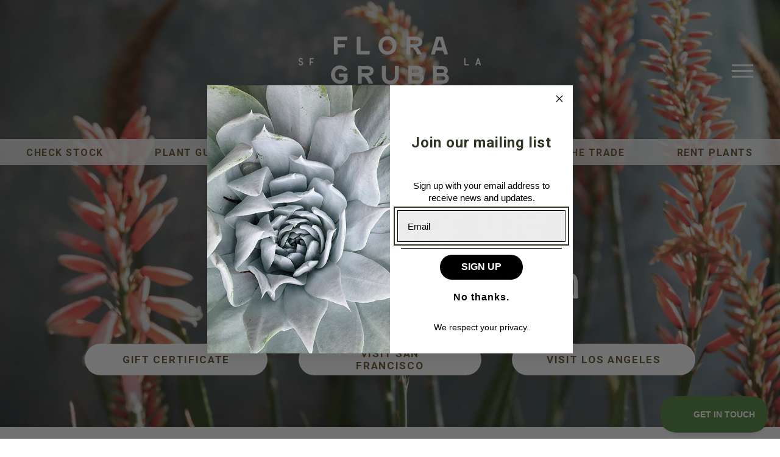

--- FILE ---
content_type: text/html;charset=utf-8
request_url: https://www.floragrubb.com/
body_size: 42909
content:
<!doctype html>
<html xmlns:og="http://opengraphprotocol.org/schema/" xmlns:fb="http://www.facebook.com/2008/fbml" lang="en-US"  >
  <head>
    <meta http-equiv="X-UA-Compatible" content="IE=edge,chrome=1">
    <meta name="viewport" content="width=device-width, initial-scale=1">
    <!-- This is Squarespace. --><!-- iguana-llama-pdmx -->
<base href="">
<meta charset="utf-8" />
<title>Flora Grubb Gardens Plant Nursery</title>
<meta http-equiv="Accept-CH" content="Sec-CH-UA-Platform-Version, Sec-CH-UA-Model" /><link rel="icon" type="image/x-icon" href="https://images.squarespace-cdn.com/content/v1/64067c5471624b6a98a0228c/f716b9a0-931b-415a-a861-b9cb994bc548/favicon.ico?format=100w"/>
<link rel="canonical" href="https://www.floragrubb.com"/>
<meta property="og:site_name" content="Flora Grubb Gardens Plant Nursery"/>
<meta property="og:title" content="Flora Grubb Gardens Plant Nursery"/>
<meta property="og:url" content="https://www.floragrubb.com"/>
<meta property="og:type" content="website"/>
<meta property="og:description" content="Coastal California's premier garden store and plant nursery. Explore a stunning selection of rare and drought-tolerant plants, palm trees, California natives, houseplants, outdoor furniture, pots, and unique gifts. Book a design consultation with our expert staff. Rent plants for your event."/>
<meta property="og:image" content="http://static1.squarespace.com/static/64067c5471624b6a98a0228c/t/64128ef02f1f9728c07de6a1/1678937840698/logo_300_darkGreen.png?format=1500w"/>
<meta property="og:image:width" content="300"/>
<meta property="og:image:height" content="114"/>
<meta itemprop="name" content="Flora Grubb Gardens Plant Nursery"/>
<meta itemprop="url" content="https://www.floragrubb.com"/>
<meta itemprop="description" content="Coastal California's premier garden store and plant nursery. Explore a stunning selection of rare and drought-tolerant plants, palm trees, California natives, houseplants, outdoor furniture, pots, and unique gifts. Book a design consultation with our expert staff. Rent plants for your event."/>
<meta itemprop="thumbnailUrl" content="http://static1.squarespace.com/static/64067c5471624b6a98a0228c/t/64128ef02f1f9728c07de6a1/1678937840698/logo_300_darkGreen.png?format=1500w"/>
<link rel="image_src" href="http://static1.squarespace.com/static/64067c5471624b6a98a0228c/t/64128ef02f1f9728c07de6a1/1678937840698/logo_300_darkGreen.png?format=1500w" />
<meta itemprop="image" content="http://static1.squarespace.com/static/64067c5471624b6a98a0228c/t/64128ef02f1f9728c07de6a1/1678937840698/logo_300_darkGreen.png?format=1500w"/>
<meta name="twitter:title" content="Flora Grubb Gardens Plant Nursery"/>
<meta name="twitter:image" content="http://static1.squarespace.com/static/64067c5471624b6a98a0228c/t/64128ef02f1f9728c07de6a1/1678937840698/logo_300_darkGreen.png?format=1500w"/>
<meta name="twitter:url" content="https://www.floragrubb.com"/>
<meta name="twitter:card" content="summary"/>
<meta name="twitter:description" content="Coastal California's premier garden store and plant nursery. Explore a stunning selection of rare and drought-tolerant plants, palm trees, California natives, houseplants, outdoor furniture, pots, and unique gifts. Book a design consultation with our expert staff. Rent plants for your event."/>
<meta name="description" content="Coastal California's premier garden store and plant nursery. Explore a 
stunning selection of rare and drought-tolerant plants, palm trees, 
California natives, houseplants, outdoor furniture, pots, and unique gifts. 
Book a design consultation with our expert staff. Rent plants for your 
event." />
<link rel="preconnect" href="https://images.squarespace-cdn.com">
<link rel="preconnect" href="https://use.typekit.net" crossorigin>
<link rel="preconnect" href="https://p.typekit.net" crossorigin>
<script type="text/javascript" src="//use.typekit.net/ik/[base64].js" async fetchpriority="high" onload="try{Typekit.load();}catch(e){} document.documentElement.classList.remove('wf-loading');"></script>
<script>document.documentElement.classList.add('wf-loading')</script>
<style>@keyframes fonts-loading { 0%, 99% { color: transparent; } } html.wf-loading * { animation: fonts-loading 3s; }</style>
<link rel="preconnect" href="https://fonts.gstatic.com" crossorigin>
<link rel="stylesheet" href="https://fonts.googleapis.com/css2?family=Roboto:ital,wght@0,700"><script type="text/javascript" crossorigin="anonymous" defer="true" nomodule="nomodule" src="//assets.squarespace.com/@sqs/polyfiller/1.6/legacy.js"></script>
<script type="text/javascript" crossorigin="anonymous" defer="true" src="//assets.squarespace.com/@sqs/polyfiller/1.6/modern.js"></script>
<script type="text/javascript">SQUARESPACE_ROLLUPS = {};</script>
<script>(function(rollups, name) { if (!rollups[name]) { rollups[name] = {}; } rollups[name].js = ["//assets.squarespace.com/universal/scripts-compressed/extract-css-runtime-c29c21b9e1193912-min.en-US.js"]; })(SQUARESPACE_ROLLUPS, 'squarespace-extract_css_runtime');</script>
<script crossorigin="anonymous" src="//assets.squarespace.com/universal/scripts-compressed/extract-css-runtime-c29c21b9e1193912-min.en-US.js" defer ></script><script>(function(rollups, name) { if (!rollups[name]) { rollups[name] = {}; } rollups[name].js = ["//assets.squarespace.com/universal/scripts-compressed/extract-css-moment-js-vendor-6f2a1f6ec9a41489-min.en-US.js"]; })(SQUARESPACE_ROLLUPS, 'squarespace-extract_css_moment_js_vendor');</script>
<script crossorigin="anonymous" src="//assets.squarespace.com/universal/scripts-compressed/extract-css-moment-js-vendor-6f2a1f6ec9a41489-min.en-US.js" defer ></script><script>(function(rollups, name) { if (!rollups[name]) { rollups[name] = {}; } rollups[name].js = ["//assets.squarespace.com/universal/scripts-compressed/cldr-resource-pack-22ed584d99d9b83d-min.en-US.js"]; })(SQUARESPACE_ROLLUPS, 'squarespace-cldr_resource_pack');</script>
<script crossorigin="anonymous" src="//assets.squarespace.com/universal/scripts-compressed/cldr-resource-pack-22ed584d99d9b83d-min.en-US.js" defer ></script><script>(function(rollups, name) { if (!rollups[name]) { rollups[name] = {}; } rollups[name].js = ["//assets.squarespace.com/universal/scripts-compressed/common-vendors-stable-fbd854d40b0804b7-min.en-US.js"]; })(SQUARESPACE_ROLLUPS, 'squarespace-common_vendors_stable');</script>
<script crossorigin="anonymous" src="//assets.squarespace.com/universal/scripts-compressed/common-vendors-stable-fbd854d40b0804b7-min.en-US.js" defer ></script><script>(function(rollups, name) { if (!rollups[name]) { rollups[name] = {}; } rollups[name].js = ["//assets.squarespace.com/universal/scripts-compressed/common-vendors-ca5ce1a64a3152e7-min.en-US.js"]; })(SQUARESPACE_ROLLUPS, 'squarespace-common_vendors');</script>
<script crossorigin="anonymous" src="//assets.squarespace.com/universal/scripts-compressed/common-vendors-ca5ce1a64a3152e7-min.en-US.js" defer ></script><script>(function(rollups, name) { if (!rollups[name]) { rollups[name] = {}; } rollups[name].js = ["//assets.squarespace.com/universal/scripts-compressed/common-6cc3b3d38731e0dc-min.en-US.js"]; })(SQUARESPACE_ROLLUPS, 'squarespace-common');</script>
<script crossorigin="anonymous" src="//assets.squarespace.com/universal/scripts-compressed/common-6cc3b3d38731e0dc-min.en-US.js" defer ></script><script>(function(rollups, name) { if (!rollups[name]) { rollups[name] = {}; } rollups[name].js = ["//assets.squarespace.com/universal/scripts-compressed/performance-6c7058b44420b6db-min.en-US.js"]; })(SQUARESPACE_ROLLUPS, 'squarespace-performance');</script>
<script crossorigin="anonymous" src="//assets.squarespace.com/universal/scripts-compressed/performance-6c7058b44420b6db-min.en-US.js" defer ></script><script data-name="static-context">Static = window.Static || {}; Static.SQUARESPACE_CONTEXT = {"betaFeatureFlags":["campaigns_discount_section_in_blasts","enable_modernized_pdp_m3_layout_data","contacts_and_campaigns_redesign","i18n_beta_website_locales","enable_form_submission_trigger","nested_categories","campaigns_discount_section_in_automations","campaigns_new_image_layout_picker","section-sdk-plp-list-view-atc-button-enabled","scripts_defer","member_areas_feature","campaigns_import_discounts","supports_versioned_template_assets","form_block_first_last_name_required","marketing_automations","campaigns_thumbnail_layout","new_stacked_index","marketing_landing_page","campaigns_merch_state","override_block_styles","commerce-product-forms-rendering","modernized-pdp-m2-enabled"],"facebookAppId":"314192535267336","facebookApiVersion":"v6.0","rollups":{"squarespace-announcement-bar":{"js":"//assets.squarespace.com/universal/scripts-compressed/announcement-bar-92ab1c4891022f1d-min.en-US.js"},"squarespace-audio-player":{"css":"//assets.squarespace.com/universal/styles-compressed/audio-player-b05f5197a871c566-min.en-US.css","js":"//assets.squarespace.com/universal/scripts-compressed/audio-player-48b2ef79cf1c7ffb-min.en-US.js"},"squarespace-blog-collection-list":{"css":"//assets.squarespace.com/universal/styles-compressed/blog-collection-list-b4046463b72f34e2-min.en-US.css","js":"//assets.squarespace.com/universal/scripts-compressed/blog-collection-list-f78db80fc1cd6fce-min.en-US.js"},"squarespace-calendar-block-renderer":{"css":"//assets.squarespace.com/universal/styles-compressed/calendar-block-renderer-b72d08ba4421f5a0-min.en-US.css","js":"//assets.squarespace.com/universal/scripts-compressed/calendar-block-renderer-550530d9b21148ea-min.en-US.js"},"squarespace-chartjs-helpers":{"css":"//assets.squarespace.com/universal/styles-compressed/chartjs-helpers-96b256171ee039c1-min.en-US.css","js":"//assets.squarespace.com/universal/scripts-compressed/chartjs-helpers-4fd57f343946d08e-min.en-US.js"},"squarespace-comments":{"css":"//assets.squarespace.com/universal/styles-compressed/comments-6de68efdfb98e13b-min.en-US.css","js":"//assets.squarespace.com/universal/scripts-compressed/comments-c82e035c246c9f7a-min.en-US.js"},"squarespace-custom-css-popup":{"css":"//assets.squarespace.com/universal/styles-compressed/custom-css-popup-fcd7c49bd3d86599-min.en-US.css","js":"//assets.squarespace.com/universal/scripts-compressed/custom-css-popup-e9280ebb23a7c852-min.en-US.js"},"squarespace-dialog":{"css":"//assets.squarespace.com/universal/styles-compressed/dialog-f9093f2d526b94df-min.en-US.css","js":"//assets.squarespace.com/universal/scripts-compressed/dialog-2f49dc76926f092e-min.en-US.js"},"squarespace-events-collection":{"css":"//assets.squarespace.com/universal/styles-compressed/events-collection-b72d08ba4421f5a0-min.en-US.css","js":"//assets.squarespace.com/universal/scripts-compressed/events-collection-3e7891c6b5666deb-min.en-US.js"},"squarespace-form-rendering-utils":{"js":"//assets.squarespace.com/universal/scripts-compressed/form-rendering-utils-73697cee8ecb0b8c-min.en-US.js"},"squarespace-forms":{"css":"//assets.squarespace.com/universal/styles-compressed/forms-0afd3c6ac30bbab1-min.en-US.css","js":"//assets.squarespace.com/universal/scripts-compressed/forms-2d09c3f5449a7594-min.en-US.js"},"squarespace-gallery-collection-list":{"css":"//assets.squarespace.com/universal/styles-compressed/gallery-collection-list-b4046463b72f34e2-min.en-US.css","js":"//assets.squarespace.com/universal/scripts-compressed/gallery-collection-list-07747667a3187b76-min.en-US.js"},"squarespace-image-zoom":{"css":"//assets.squarespace.com/universal/styles-compressed/image-zoom-b4046463b72f34e2-min.en-US.css","js":"//assets.squarespace.com/universal/scripts-compressed/image-zoom-60c18dc5f8f599ea-min.en-US.js"},"squarespace-pinterest":{"css":"//assets.squarespace.com/universal/styles-compressed/pinterest-b4046463b72f34e2-min.en-US.css","js":"//assets.squarespace.com/universal/scripts-compressed/pinterest-95bcbc1cf54446d6-min.en-US.js"},"squarespace-popup-overlay":{"css":"//assets.squarespace.com/universal/styles-compressed/popup-overlay-b742b752f5880972-min.en-US.css","js":"//assets.squarespace.com/universal/scripts-compressed/popup-overlay-8991e64cae120c67-min.en-US.js"},"squarespace-product-quick-view":{"css":"//assets.squarespace.com/universal/styles-compressed/product-quick-view-da3f631e5a2b9554-min.en-US.css","js":"//assets.squarespace.com/universal/scripts-compressed/product-quick-view-2583e2e1119ce7d2-min.en-US.js"},"squarespace-products-collection-item-v2":{"css":"//assets.squarespace.com/universal/styles-compressed/products-collection-item-v2-b4046463b72f34e2-min.en-US.css","js":"//assets.squarespace.com/universal/scripts-compressed/products-collection-item-v2-e3a3f101748fca6e-min.en-US.js"},"squarespace-products-collection-list-v2":{"css":"//assets.squarespace.com/universal/styles-compressed/products-collection-list-v2-b4046463b72f34e2-min.en-US.css","js":"//assets.squarespace.com/universal/scripts-compressed/products-collection-list-v2-eedc544f4cc56af4-min.en-US.js"},"squarespace-search-page":{"css":"//assets.squarespace.com/universal/styles-compressed/search-page-90a67fc09b9b32c6-min.en-US.css","js":"//assets.squarespace.com/universal/scripts-compressed/search-page-0ff0e020ab1fa1a7-min.en-US.js"},"squarespace-search-preview":{"js":"//assets.squarespace.com/universal/scripts-compressed/search-preview-0cd39e3057f784ac-min.en-US.js"},"squarespace-simple-liking":{"css":"//assets.squarespace.com/universal/styles-compressed/simple-liking-701bf8bbc05ec6aa-min.en-US.css","js":"//assets.squarespace.com/universal/scripts-compressed/simple-liking-c63bf8989a1c119a-min.en-US.js"},"squarespace-social-buttons":{"css":"//assets.squarespace.com/universal/styles-compressed/social-buttons-95032e5fa98e47a5-min.en-US.css","js":"//assets.squarespace.com/universal/scripts-compressed/social-buttons-0d3103d68d9577b7-min.en-US.js"},"squarespace-tourdates":{"css":"//assets.squarespace.com/universal/styles-compressed/tourdates-b4046463b72f34e2-min.en-US.css","js":"//assets.squarespace.com/universal/scripts-compressed/tourdates-6935a85e44fbeb38-min.en-US.js"},"squarespace-website-overlays-manager":{"css":"//assets.squarespace.com/universal/styles-compressed/website-overlays-manager-07ea5a4e004e6710-min.en-US.css","js":"//assets.squarespace.com/universal/scripts-compressed/website-overlays-manager-70d38206948bb16f-min.en-US.js"}},"pageType":2,"website":{"id":"64067c5471624b6a98a0228c","identifier":"iguana-llama-pdmx","websiteType":1,"contentModifiedOn":1769560557883,"cloneable":false,"hasBeenCloneable":false,"siteStatus":{},"language":"en-US","translationLocale":"en-US","formattingLocale":"en-US","timeZone":"America/Los_Angeles","machineTimeZoneOffset":-28800000,"timeZoneOffset":-28800000,"timeZoneAbbr":"PST","siteTitle":"Flora Grubb Gardens Plant Nursery","fullSiteTitle":"Flora Grubb Gardens Plant Nursery","siteDescription":"","location":{},"logoImageId":"64128ef02f1f9728c07de6a1","shareButtonOptions":{"7":true,"1":true,"4":true,"8":true,"3":true,"2":true,"6":true},"logoImageUrl":"//images.squarespace-cdn.com/content/v1/64067c5471624b6a98a0228c/8b892536-c580-4902-806d-9e7f48c1fe3d/logo_300_darkGreen.png","authenticUrl":"https://www.floragrubb.com","internalUrl":"https://iguana-llama-pdmx.squarespace.com","baseUrl":"https://www.floragrubb.com","primaryDomain":"www.floragrubb.com","sslSetting":3,"isHstsEnabled":true,"socialAccounts":[{"serviceId":64,"screenname":"Instagram","addedOn":1678146644740,"profileUrl":"https://www.instagram.com/floragrubbgardens","iconEnabled":true,"serviceName":"instagram-unauth"},{"serviceId":60,"screenname":"Facebook","addedOn":1678146644753,"profileUrl":"https://www.facebook.com/Flora-Grubb-Gardens-128185510051/","iconEnabled":true,"serviceName":"facebook-unauth"},{"serviceId":61,"screenname":"Pinterest","addedOn":1678402937906,"profileUrl":"https://www.pinterest.com/floragrubb/","iconEnabled":true,"serviceName":"pinterest-unauth"}],"typekitId":"","statsMigrated":false,"imageMetadataProcessingEnabled":false,"screenshotId":"2f89fc0039d64b23160ed7fc8a32eb3adddaf3ddfba1ce40ba7a4c118505e338","captchaSettings":{"siteKey":"","enabledForDonations":false},"showOwnerLogin":false},"websiteSettings":{"id":"64067c5471624b6a98a02295","websiteId":"64067c5471624b6a98a0228c","subjects":[],"country":"US","state":"CA","simpleLikingEnabled":false,"mobileInfoBarSettings":{"isContactEmailEnabled":false,"isContactPhoneNumberEnabled":false,"isLocationEnabled":false,"isBusinessHoursEnabled":false},"announcementBarSettings":{"style":2,"text":"<p data-rte-preserve-empty=\"true\" style=\"white-space:pre-wrap;\">YES, WE OFFER DELIVERY!</p>"},"popupOverlaySettings":{"style":1,"showOnScroll":false,"scrollPercentage":25,"showOnTimer":true,"timerDelay":0,"showUntilSignup":false,"displayFrequency":1,"enableMobile":true,"enabledPages":["672d38373fdf3c7e75459110"],"showOnAllPages":true,"version":2},"commentLikesAllowed":true,"commentAnonAllowed":true,"commentThreaded":true,"commentApprovalRequired":false,"commentAvatarsOn":true,"commentSortType":2,"commentFlagThreshold":0,"commentFlagsAllowed":true,"commentEnableByDefault":true,"commentDisableAfterDaysDefault":0,"disqusShortname":"","commentsEnabled":false,"businessHours":{},"storeSettings":{"returnPolicy":null,"termsOfService":null,"privacyPolicy":null,"expressCheckout":false,"continueShoppingLinkUrl":"/","useLightCart":false,"showNoteField":false,"shippingCountryDefaultValue":"US","billToShippingDefaultValue":false,"showShippingPhoneNumber":true,"isShippingPhoneRequired":false,"showBillingPhoneNumber":true,"isBillingPhoneRequired":false,"currenciesSupported":["USD","CAD","GBP","AUD","EUR","CHF","NOK","SEK","DKK","NZD","SGD","MXN","HKD","CZK","ILS","MYR","RUB","PHP","PLN","THB","BRL","ARS","COP","IDR","INR","JPY","ZAR"],"defaultCurrency":"USD","selectedCurrency":"USD","measurementStandard":1,"showCustomCheckoutForm":false,"checkoutPageMarketingOptInEnabled":true,"enableMailingListOptInByDefault":false,"sameAsRetailLocation":false,"merchandisingSettings":{"scarcityEnabledOnProductItems":false,"scarcityEnabledOnProductBlocks":false,"scarcityMessageType":"DEFAULT_SCARCITY_MESSAGE","scarcityThreshold":10,"multipleQuantityAllowedForServices":true,"restockNotificationsEnabled":false,"restockNotificationsSuccessText":"","restockNotificationsMailingListSignUpEnabled":false,"relatedProductsEnabled":false,"relatedProductsOrdering":"random","soldOutVariantsDropdownDisabled":false,"productComposerOptedIn":false,"productComposerABTestOptedOut":false,"productReviewsEnabled":false},"minimumOrderSubtotalEnabled":false,"minimumOrderSubtotal":{"currency":"USD","value":"0.00"},"addToCartConfirmationType":2,"isLive":false,"multipleQuantityAllowedForServices":true},"useEscapeKeyToLogin":false,"ssBadgeType":1,"ssBadgePosition":4,"ssBadgeVisibility":1,"ssBadgeDevices":1,"pinterestOverlayOptions":{"mode":"enabled_for_blogs","size":"small","shape":"round","color":"white"},"userAccountsSettings":{"loginAllowed":false,"signupAllowed":false}},"cookieSettings":{"isCookieBannerEnabled":false,"isRestrictiveCookiePolicyEnabled":false,"cookieBannerText":"","cookieBannerTheme":"","cookieBannerVariant":"","cookieBannerPosition":"","cookieBannerCtaVariant":"","cookieBannerCtaText":"","cookieBannerAcceptType":"OPT_IN","cookieBannerOptOutCtaText":"","cookieBannerHasOptOut":false,"cookieBannerHasManageCookies":true,"cookieBannerManageCookiesLabel":"","cookieBannerSavedPreferencesText":"","cookieBannerSavedPreferencesLayout":"PILL"},"websiteCloneable":false,"collection":{"title":"HOME","id":"694f1d742651e13b728aa2d3","fullUrl":"/","type":10,"permissionType":1},"subscribed":false,"appDomain":"squarespace.com","templateTweakable":true,"tweakJSON":{"form-use-theme-colors":"false","header-logo-height":"165px","header-mobile-logo-max-height":"70px","header-vert-padding":"1.3vw","header-width":"Full","maxPageWidth":"1900px","mobile-header-vert-padding":"6vw","pagePadding":"3vw","tweak-blog-alternating-side-by-side-image-aspect-ratio":"1:1 Square","tweak-blog-alternating-side-by-side-image-spacing":"6%","tweak-blog-alternating-side-by-side-meta-spacing":"20px","tweak-blog-alternating-side-by-side-primary-meta":"Categories","tweak-blog-alternating-side-by-side-read-more-spacing":"20px","tweak-blog-alternating-side-by-side-secondary-meta":"Date","tweak-blog-basic-grid-columns":"3","tweak-blog-basic-grid-image-aspect-ratio":"2:3 Standard (Vertical)","tweak-blog-basic-grid-image-spacing":"49px","tweak-blog-basic-grid-meta-spacing":"44px","tweak-blog-basic-grid-primary-meta":"None","tweak-blog-basic-grid-read-more-spacing":"0px","tweak-blog-basic-grid-secondary-meta":"Date","tweak-blog-item-custom-width":"67","tweak-blog-item-show-author-profile":"false","tweak-blog-item-width":"Custom","tweak-blog-masonry-columns":"3","tweak-blog-masonry-horizontal-spacing":"50px","tweak-blog-masonry-image-spacing":"20px","tweak-blog-masonry-meta-spacing":"20px","tweak-blog-masonry-primary-meta":"Categories","tweak-blog-masonry-read-more-spacing":"20px","tweak-blog-masonry-secondary-meta":"Date","tweak-blog-masonry-vertical-spacing":"30px","tweak-blog-side-by-side-image-aspect-ratio":"1:1 Square","tweak-blog-side-by-side-image-spacing":"6%","tweak-blog-side-by-side-meta-spacing":"20px","tweak-blog-side-by-side-primary-meta":"Categories","tweak-blog-side-by-side-read-more-spacing":"20px","tweak-blog-side-by-side-secondary-meta":"Date","tweak-blog-single-column-image-spacing":"50px","tweak-blog-single-column-meta-spacing":"30px","tweak-blog-single-column-primary-meta":"Categories","tweak-blog-single-column-read-more-spacing":"30px","tweak-blog-single-column-secondary-meta":"Date","tweak-events-stacked-show-thumbnails":"true","tweak-events-stacked-thumbnail-size":"3:2 Standard","tweak-fixed-header":"false","tweak-fixed-header-style":"Basic","tweak-global-animations-animation-curve":"ease","tweak-global-animations-animation-delay":"0.6s","tweak-global-animations-animation-duration":"0.65s","tweak-global-animations-animation-style":"fade","tweak-global-animations-animation-type":"none","tweak-global-animations-complexity-level":"detailed","tweak-global-animations-enabled":"false","tweak-portfolio-grid-basic-custom-height":"50","tweak-portfolio-grid-overlay-custom-height":"50","tweak-portfolio-hover-follow-acceleration":"10%","tweak-portfolio-hover-follow-animation-duration":"Medium","tweak-portfolio-hover-follow-animation-type":"Fade","tweak-portfolio-hover-follow-delimiter":"Forward Slash","tweak-portfolio-hover-follow-front":"false","tweak-portfolio-hover-follow-layout":"Inline","tweak-portfolio-hover-follow-size":"75","tweak-portfolio-hover-follow-text-spacing-x":"1.5","tweak-portfolio-hover-follow-text-spacing-y":"1.5","tweak-portfolio-hover-static-animation-duration":"Medium","tweak-portfolio-hover-static-animation-type":"Scale Up","tweak-portfolio-hover-static-delimiter":"Forward Slash","tweak-portfolio-hover-static-front":"false","tweak-portfolio-hover-static-layout":"Stacked","tweak-portfolio-hover-static-size":"75","tweak-portfolio-hover-static-text-spacing-x":"1.5","tweak-portfolio-hover-static-text-spacing-y":"1.5","tweak-portfolio-index-background-animation-duration":"Medium","tweak-portfolio-index-background-animation-type":"Fade","tweak-portfolio-index-background-custom-height":"50","tweak-portfolio-index-background-delimiter":"None","tweak-portfolio-index-background-height":"Large","tweak-portfolio-index-background-horizontal-alignment":"Center","tweak-portfolio-index-background-link-format":"Stacked","tweak-portfolio-index-background-persist":"false","tweak-portfolio-index-background-vertical-alignment":"Middle","tweak-portfolio-index-background-width":"Full","tweak-transparent-header":"false"},"templateId":"5c5a519771c10ba3470d8101","templateVersion":"7.1","pageFeatures":[1,2,4],"gmRenderKey":"QUl6YVN5Q0JUUk9xNkx1dkZfSUUxcjQ2LVQ0QWVUU1YtMGQ3bXk4","templateScriptsRootUrl":"https://static1.squarespace.com/static/vta/5c5a519771c10ba3470d8101/scripts/","impersonatedSession":false,"tzData":{"zones":[[-480,"US","P%sT",null]],"rules":{"US":[[1967,2006,null,"Oct","lastSun","2:00","0","S"],[1987,2006,null,"Apr","Sun>=1","2:00","1:00","D"],[2007,"max",null,"Mar","Sun>=8","2:00","1:00","D"],[2007,"max",null,"Nov","Sun>=1","2:00","0","S"]]}},"showAnnouncementBar":true,"recaptchaEnterpriseContext":{"recaptchaEnterpriseSiteKey":"6LdDFQwjAAAAAPigEvvPgEVbb7QBm-TkVJdDTlAv"},"i18nContext":{"timeZoneData":{"id":"America/Los_Angeles","name":"Pacific Time"}},"env":"PRODUCTION","visitorFormContext":{"formFieldFormats":{"initialPhoneFormat":{"id":0,"type":"PHONE_NUMBER","country":"US","labelLocale":"en-US","fields":[{"type":"SEPARATOR","label":"(","identifier":"LeftParen","length":0,"required":false,"metadata":{}},{"type":"FIELD","label":"1","identifier":"1","length":3,"required":false,"metadata":{}},{"type":"SEPARATOR","label":")","identifier":"RightParen","length":0,"required":false,"metadata":{}},{"type":"SEPARATOR","label":" ","identifier":"Space","length":0,"required":false,"metadata":{}},{"type":"FIELD","label":"2","identifier":"2","length":3,"required":false,"metadata":{}},{"type":"SEPARATOR","label":"-","identifier":"Dash","length":0,"required":false,"metadata":{}},{"type":"FIELD","label":"3","identifier":"3","length":14,"required":false,"metadata":{}}]},"initialNameOrder":"GIVEN_FIRST","initialAddressFormat":{"id":0,"type":"ADDRESS","country":"US","labelLocale":"en","fields":[{"type":"FIELD","label":"Address Line 1","identifier":"Line1","length":0,"required":true,"metadata":{"autocomplete":"address-line1"}},{"type":"SEPARATOR","label":"\n","identifier":"Newline","length":0,"required":false,"metadata":{}},{"type":"FIELD","label":"Address Line 2","identifier":"Line2","length":0,"required":false,"metadata":{"autocomplete":"address-line2"}},{"type":"SEPARATOR","label":"\n","identifier":"Newline","length":0,"required":false,"metadata":{}},{"type":"FIELD","label":"City","identifier":"City","length":0,"required":true,"metadata":{"autocomplete":"address-level2"}},{"type":"SEPARATOR","label":",","identifier":"Comma","length":0,"required":false,"metadata":{}},{"type":"SEPARATOR","label":" ","identifier":"Space","length":0,"required":false,"metadata":{}},{"type":"FIELD","label":"State","identifier":"State","length":0,"required":true,"metadata":{"autocomplete":"address-level1"}},{"type":"SEPARATOR","label":" ","identifier":"Space","length":0,"required":false,"metadata":{}},{"type":"FIELD","label":"ZIP Code","identifier":"Zip","length":0,"required":true,"metadata":{"autocomplete":"postal-code"}}]},"countries":[{"name":"Afghanistan","code":"AF","phoneCode":"+93"},{"name":"\u00C5land Islands","code":"AX","phoneCode":"+358"},{"name":"Albania","code":"AL","phoneCode":"+355"},{"name":"Algeria","code":"DZ","phoneCode":"+213"},{"name":"American Samoa","code":"AS","phoneCode":"+1"},{"name":"Andorra","code":"AD","phoneCode":"+376"},{"name":"Angola","code":"AO","phoneCode":"+244"},{"name":"Anguilla","code":"AI","phoneCode":"+1"},{"name":"Antigua & Barbuda","code":"AG","phoneCode":"+1"},{"name":"Argentina","code":"AR","phoneCode":"+54"},{"name":"Armenia","code":"AM","phoneCode":"+374"},{"name":"Aruba","code":"AW","phoneCode":"+297"},{"name":"Ascension Island","code":"AC","phoneCode":"+247"},{"name":"Australia","code":"AU","phoneCode":"+61"},{"name":"Austria","code":"AT","phoneCode":"+43"},{"name":"Azerbaijan","code":"AZ","phoneCode":"+994"},{"name":"Bahamas","code":"BS","phoneCode":"+1"},{"name":"Bahrain","code":"BH","phoneCode":"+973"},{"name":"Bangladesh","code":"BD","phoneCode":"+880"},{"name":"Barbados","code":"BB","phoneCode":"+1"},{"name":"Belarus","code":"BY","phoneCode":"+375"},{"name":"Belgium","code":"BE","phoneCode":"+32"},{"name":"Belize","code":"BZ","phoneCode":"+501"},{"name":"Benin","code":"BJ","phoneCode":"+229"},{"name":"Bermuda","code":"BM","phoneCode":"+1"},{"name":"Bhutan","code":"BT","phoneCode":"+975"},{"name":"Bolivia","code":"BO","phoneCode":"+591"},{"name":"Bosnia & Herzegovina","code":"BA","phoneCode":"+387"},{"name":"Botswana","code":"BW","phoneCode":"+267"},{"name":"Brazil","code":"BR","phoneCode":"+55"},{"name":"British Indian Ocean Territory","code":"IO","phoneCode":"+246"},{"name":"British Virgin Islands","code":"VG","phoneCode":"+1"},{"name":"Brunei","code":"BN","phoneCode":"+673"},{"name":"Bulgaria","code":"BG","phoneCode":"+359"},{"name":"Burkina Faso","code":"BF","phoneCode":"+226"},{"name":"Burundi","code":"BI","phoneCode":"+257"},{"name":"Cambodia","code":"KH","phoneCode":"+855"},{"name":"Cameroon","code":"CM","phoneCode":"+237"},{"name":"Canada","code":"CA","phoneCode":"+1"},{"name":"Cape Verde","code":"CV","phoneCode":"+238"},{"name":"Caribbean Netherlands","code":"BQ","phoneCode":"+599"},{"name":"Cayman Islands","code":"KY","phoneCode":"+1"},{"name":"Central African Republic","code":"CF","phoneCode":"+236"},{"name":"Chad","code":"TD","phoneCode":"+235"},{"name":"Chile","code":"CL","phoneCode":"+56"},{"name":"China","code":"CN","phoneCode":"+86"},{"name":"Christmas Island","code":"CX","phoneCode":"+61"},{"name":"Cocos (Keeling) Islands","code":"CC","phoneCode":"+61"},{"name":"Colombia","code":"CO","phoneCode":"+57"},{"name":"Comoros","code":"KM","phoneCode":"+269"},{"name":"Congo - Brazzaville","code":"CG","phoneCode":"+242"},{"name":"Congo - Kinshasa","code":"CD","phoneCode":"+243"},{"name":"Cook Islands","code":"CK","phoneCode":"+682"},{"name":"Costa Rica","code":"CR","phoneCode":"+506"},{"name":"C\u00F4te d\u2019Ivoire","code":"CI","phoneCode":"+225"},{"name":"Croatia","code":"HR","phoneCode":"+385"},{"name":"Cuba","code":"CU","phoneCode":"+53"},{"name":"Cura\u00E7ao","code":"CW","phoneCode":"+599"},{"name":"Cyprus","code":"CY","phoneCode":"+357"},{"name":"Czechia","code":"CZ","phoneCode":"+420"},{"name":"Denmark","code":"DK","phoneCode":"+45"},{"name":"Djibouti","code":"DJ","phoneCode":"+253"},{"name":"Dominica","code":"DM","phoneCode":"+1"},{"name":"Dominican Republic","code":"DO","phoneCode":"+1"},{"name":"Ecuador","code":"EC","phoneCode":"+593"},{"name":"Egypt","code":"EG","phoneCode":"+20"},{"name":"El Salvador","code":"SV","phoneCode":"+503"},{"name":"Equatorial Guinea","code":"GQ","phoneCode":"+240"},{"name":"Eritrea","code":"ER","phoneCode":"+291"},{"name":"Estonia","code":"EE","phoneCode":"+372"},{"name":"Eswatini","code":"SZ","phoneCode":"+268"},{"name":"Ethiopia","code":"ET","phoneCode":"+251"},{"name":"Falkland Islands","code":"FK","phoneCode":"+500"},{"name":"Faroe Islands","code":"FO","phoneCode":"+298"},{"name":"Fiji","code":"FJ","phoneCode":"+679"},{"name":"Finland","code":"FI","phoneCode":"+358"},{"name":"France","code":"FR","phoneCode":"+33"},{"name":"French Guiana","code":"GF","phoneCode":"+594"},{"name":"French Polynesia","code":"PF","phoneCode":"+689"},{"name":"Gabon","code":"GA","phoneCode":"+241"},{"name":"Gambia","code":"GM","phoneCode":"+220"},{"name":"Georgia","code":"GE","phoneCode":"+995"},{"name":"Germany","code":"DE","phoneCode":"+49"},{"name":"Ghana","code":"GH","phoneCode":"+233"},{"name":"Gibraltar","code":"GI","phoneCode":"+350"},{"name":"Greece","code":"GR","phoneCode":"+30"},{"name":"Greenland","code":"GL","phoneCode":"+299"},{"name":"Grenada","code":"GD","phoneCode":"+1"},{"name":"Guadeloupe","code":"GP","phoneCode":"+590"},{"name":"Guam","code":"GU","phoneCode":"+1"},{"name":"Guatemala","code":"GT","phoneCode":"+502"},{"name":"Guernsey","code":"GG","phoneCode":"+44"},{"name":"Guinea","code":"GN","phoneCode":"+224"},{"name":"Guinea-Bissau","code":"GW","phoneCode":"+245"},{"name":"Guyana","code":"GY","phoneCode":"+592"},{"name":"Haiti","code":"HT","phoneCode":"+509"},{"name":"Honduras","code":"HN","phoneCode":"+504"},{"name":"Hong Kong SAR China","code":"HK","phoneCode":"+852"},{"name":"Hungary","code":"HU","phoneCode":"+36"},{"name":"Iceland","code":"IS","phoneCode":"+354"},{"name":"India","code":"IN","phoneCode":"+91"},{"name":"Indonesia","code":"ID","phoneCode":"+62"},{"name":"Iran","code":"IR","phoneCode":"+98"},{"name":"Iraq","code":"IQ","phoneCode":"+964"},{"name":"Ireland","code":"IE","phoneCode":"+353"},{"name":"Isle of Man","code":"IM","phoneCode":"+44"},{"name":"Israel","code":"IL","phoneCode":"+972"},{"name":"Italy","code":"IT","phoneCode":"+39"},{"name":"Jamaica","code":"JM","phoneCode":"+1"},{"name":"Japan","code":"JP","phoneCode":"+81"},{"name":"Jersey","code":"JE","phoneCode":"+44"},{"name":"Jordan","code":"JO","phoneCode":"+962"},{"name":"Kazakhstan","code":"KZ","phoneCode":"+7"},{"name":"Kenya","code":"KE","phoneCode":"+254"},{"name":"Kiribati","code":"KI","phoneCode":"+686"},{"name":"Kosovo","code":"XK","phoneCode":"+383"},{"name":"Kuwait","code":"KW","phoneCode":"+965"},{"name":"Kyrgyzstan","code":"KG","phoneCode":"+996"},{"name":"Laos","code":"LA","phoneCode":"+856"},{"name":"Latvia","code":"LV","phoneCode":"+371"},{"name":"Lebanon","code":"LB","phoneCode":"+961"},{"name":"Lesotho","code":"LS","phoneCode":"+266"},{"name":"Liberia","code":"LR","phoneCode":"+231"},{"name":"Libya","code":"LY","phoneCode":"+218"},{"name":"Liechtenstein","code":"LI","phoneCode":"+423"},{"name":"Lithuania","code":"LT","phoneCode":"+370"},{"name":"Luxembourg","code":"LU","phoneCode":"+352"},{"name":"Macao SAR China","code":"MO","phoneCode":"+853"},{"name":"Madagascar","code":"MG","phoneCode":"+261"},{"name":"Malawi","code":"MW","phoneCode":"+265"},{"name":"Malaysia","code":"MY","phoneCode":"+60"},{"name":"Maldives","code":"MV","phoneCode":"+960"},{"name":"Mali","code":"ML","phoneCode":"+223"},{"name":"Malta","code":"MT","phoneCode":"+356"},{"name":"Marshall Islands","code":"MH","phoneCode":"+692"},{"name":"Martinique","code":"MQ","phoneCode":"+596"},{"name":"Mauritania","code":"MR","phoneCode":"+222"},{"name":"Mauritius","code":"MU","phoneCode":"+230"},{"name":"Mayotte","code":"YT","phoneCode":"+262"},{"name":"Mexico","code":"MX","phoneCode":"+52"},{"name":"Micronesia","code":"FM","phoneCode":"+691"},{"name":"Moldova","code":"MD","phoneCode":"+373"},{"name":"Monaco","code":"MC","phoneCode":"+377"},{"name":"Mongolia","code":"MN","phoneCode":"+976"},{"name":"Montenegro","code":"ME","phoneCode":"+382"},{"name":"Montserrat","code":"MS","phoneCode":"+1"},{"name":"Morocco","code":"MA","phoneCode":"+212"},{"name":"Mozambique","code":"MZ","phoneCode":"+258"},{"name":"Myanmar (Burma)","code":"MM","phoneCode":"+95"},{"name":"Namibia","code":"NA","phoneCode":"+264"},{"name":"Nauru","code":"NR","phoneCode":"+674"},{"name":"Nepal","code":"NP","phoneCode":"+977"},{"name":"Netherlands","code":"NL","phoneCode":"+31"},{"name":"New Caledonia","code":"NC","phoneCode":"+687"},{"name":"New Zealand","code":"NZ","phoneCode":"+64"},{"name":"Nicaragua","code":"NI","phoneCode":"+505"},{"name":"Niger","code":"NE","phoneCode":"+227"},{"name":"Nigeria","code":"NG","phoneCode":"+234"},{"name":"Niue","code":"NU","phoneCode":"+683"},{"name":"Norfolk Island","code":"NF","phoneCode":"+672"},{"name":"Northern Mariana Islands","code":"MP","phoneCode":"+1"},{"name":"North Korea","code":"KP","phoneCode":"+850"},{"name":"North Macedonia","code":"MK","phoneCode":"+389"},{"name":"Norway","code":"NO","phoneCode":"+47"},{"name":"Oman","code":"OM","phoneCode":"+968"},{"name":"Pakistan","code":"PK","phoneCode":"+92"},{"name":"Palau","code":"PW","phoneCode":"+680"},{"name":"Palestinian Territories","code":"PS","phoneCode":"+970"},{"name":"Panama","code":"PA","phoneCode":"+507"},{"name":"Papua New Guinea","code":"PG","phoneCode":"+675"},{"name":"Paraguay","code":"PY","phoneCode":"+595"},{"name":"Peru","code":"PE","phoneCode":"+51"},{"name":"Philippines","code":"PH","phoneCode":"+63"},{"name":"Poland","code":"PL","phoneCode":"+48"},{"name":"Portugal","code":"PT","phoneCode":"+351"},{"name":"Puerto Rico","code":"PR","phoneCode":"+1"},{"name":"Qatar","code":"QA","phoneCode":"+974"},{"name":"R\u00E9union","code":"RE","phoneCode":"+262"},{"name":"Romania","code":"RO","phoneCode":"+40"},{"name":"Russia","code":"RU","phoneCode":"+7"},{"name":"Rwanda","code":"RW","phoneCode":"+250"},{"name":"Samoa","code":"WS","phoneCode":"+685"},{"name":"San Marino","code":"SM","phoneCode":"+378"},{"name":"S\u00E3o Tom\u00E9 & Pr\u00EDncipe","code":"ST","phoneCode":"+239"},{"name":"Saudi Arabia","code":"SA","phoneCode":"+966"},{"name":"Senegal","code":"SN","phoneCode":"+221"},{"name":"Serbia","code":"RS","phoneCode":"+381"},{"name":"Seychelles","code":"SC","phoneCode":"+248"},{"name":"Sierra Leone","code":"SL","phoneCode":"+232"},{"name":"Singapore","code":"SG","phoneCode":"+65"},{"name":"Sint Maarten","code":"SX","phoneCode":"+1"},{"name":"Slovakia","code":"SK","phoneCode":"+421"},{"name":"Slovenia","code":"SI","phoneCode":"+386"},{"name":"Solomon Islands","code":"SB","phoneCode":"+677"},{"name":"Somalia","code":"SO","phoneCode":"+252"},{"name":"South Africa","code":"ZA","phoneCode":"+27"},{"name":"South Korea","code":"KR","phoneCode":"+82"},{"name":"South Sudan","code":"SS","phoneCode":"+211"},{"name":"Spain","code":"ES","phoneCode":"+34"},{"name":"Sri Lanka","code":"LK","phoneCode":"+94"},{"name":"St. Barth\u00E9lemy","code":"BL","phoneCode":"+590"},{"name":"St. Helena","code":"SH","phoneCode":"+290"},{"name":"St. Kitts & Nevis","code":"KN","phoneCode":"+1"},{"name":"St. Lucia","code":"LC","phoneCode":"+1"},{"name":"St. Martin","code":"MF","phoneCode":"+590"},{"name":"St. Pierre & Miquelon","code":"PM","phoneCode":"+508"},{"name":"St. Vincent & Grenadines","code":"VC","phoneCode":"+1"},{"name":"Sudan","code":"SD","phoneCode":"+249"},{"name":"Suriname","code":"SR","phoneCode":"+597"},{"name":"Svalbard & Jan Mayen","code":"SJ","phoneCode":"+47"},{"name":"Sweden","code":"SE","phoneCode":"+46"},{"name":"Switzerland","code":"CH","phoneCode":"+41"},{"name":"Syria","code":"SY","phoneCode":"+963"},{"name":"Taiwan","code":"TW","phoneCode":"+886"},{"name":"Tajikistan","code":"TJ","phoneCode":"+992"},{"name":"Tanzania","code":"TZ","phoneCode":"+255"},{"name":"Thailand","code":"TH","phoneCode":"+66"},{"name":"Timor-Leste","code":"TL","phoneCode":"+670"},{"name":"Togo","code":"TG","phoneCode":"+228"},{"name":"Tokelau","code":"TK","phoneCode":"+690"},{"name":"Tonga","code":"TO","phoneCode":"+676"},{"name":"Trinidad & Tobago","code":"TT","phoneCode":"+1"},{"name":"Tristan da Cunha","code":"TA","phoneCode":"+290"},{"name":"Tunisia","code":"TN","phoneCode":"+216"},{"name":"T\u00FCrkiye","code":"TR","phoneCode":"+90"},{"name":"Turkmenistan","code":"TM","phoneCode":"+993"},{"name":"Turks & Caicos Islands","code":"TC","phoneCode":"+1"},{"name":"Tuvalu","code":"TV","phoneCode":"+688"},{"name":"U.S. Virgin Islands","code":"VI","phoneCode":"+1"},{"name":"Uganda","code":"UG","phoneCode":"+256"},{"name":"Ukraine","code":"UA","phoneCode":"+380"},{"name":"United Arab Emirates","code":"AE","phoneCode":"+971"},{"name":"United Kingdom","code":"GB","phoneCode":"+44"},{"name":"United States","code":"US","phoneCode":"+1"},{"name":"Uruguay","code":"UY","phoneCode":"+598"},{"name":"Uzbekistan","code":"UZ","phoneCode":"+998"},{"name":"Vanuatu","code":"VU","phoneCode":"+678"},{"name":"Vatican City","code":"VA","phoneCode":"+39"},{"name":"Venezuela","code":"VE","phoneCode":"+58"},{"name":"Vietnam","code":"VN","phoneCode":"+84"},{"name":"Wallis & Futuna","code":"WF","phoneCode":"+681"},{"name":"Western Sahara","code":"EH","phoneCode":"+212"},{"name":"Yemen","code":"YE","phoneCode":"+967"},{"name":"Zambia","code":"ZM","phoneCode":"+260"},{"name":"Zimbabwe","code":"ZW","phoneCode":"+263"}]},"localizedStrings":{"validation":{"noValidSelection":"A valid selection must be made.","invalidUrl":"Must be a valid URL.","stringTooLong":"Value should have a length no longer than {0}.","containsInvalidKey":"{0} contains an invalid key.","invalidTwitterUsername":"Must be a valid Twitter username.","valueOutsideRange":"Value must be in the range {0} to {1}.","invalidPassword":"Passwords should not contain whitespace.","missingRequiredSubfields":"{0} is missing required subfields: {1}","invalidCurrency":"Currency value should be formatted like 1234 or 123.99.","invalidMapSize":"Value should contain exactly {0} elements.","subfieldsRequired":"All fields in {0} are required.","formSubmissionFailed":"Form submission failed. Review the following information: {0}.","invalidCountryCode":"Country code should have an optional plus and up to 4 digits.","invalidDate":"This is not a real date.","required":"{0} is required.","invalidStringLength":"Value should be {0} characters long.","invalidEmail":"Email addresses should follow the format user@domain.com.","invalidListLength":"Value should be {0} elements long.","allEmpty":"Please fill out at least one form field.","missingRequiredQuestion":"Missing a required question.","invalidQuestion":"Contained an invalid question.","captchaFailure":"Captcha validation failed. Please try again.","stringTooShort":"Value should have a length of at least {0}.","invalid":"{0} is not valid.","formErrors":"Form Errors","containsInvalidValue":"{0} contains an invalid value.","invalidUnsignedNumber":"Numbers must contain only digits and no other characters.","invalidName":"Valid names contain only letters, numbers, spaces, ', or - characters."},"submit":"Submit","status":{"title":"{@} Block","learnMore":"Learn more"},"name":{"firstName":"First Name","lastName":"Last Name"},"lightbox":{"openForm":"Open Form"},"likert":{"agree":"Agree","stronglyDisagree":"Strongly Disagree","disagree":"Disagree","stronglyAgree":"Strongly Agree","neutral":"Neutral"},"time":{"am":"AM","second":"Second","pm":"PM","minute":"Minute","amPm":"AM/PM","hour":"Hour"},"notFound":"Form not found.","date":{"yyyy":"YYYY","year":"Year","mm":"MM","day":"Day","month":"Month","dd":"DD"},"phone":{"country":"Country","number":"Number","prefix":"Prefix","areaCode":"Area Code","line":"Line"},"submitError":"Unable to submit form. Please try again later.","address":{"stateProvince":"State/Province","country":"Country","zipPostalCode":"Zip/Postal Code","address2":"Address 2","address1":"Address 1","city":"City"},"email":{"signUp":"Sign up for news and updates"},"cannotSubmitDemoForm":"This is a demo form and cannot be submitted.","required":"(required)","invalidData":"Invalid form data."}}};</script><link rel="stylesheet" type="text/css" href="https://definitions.sqspcdn.com/website-component-definition/static-assets/website.components.code/0c17e424-043b-432d-b44a-6294e6b034c8_172/website.components.code.styles.css"/><link rel="stylesheet" type="text/css" href="https://definitions.sqspcdn.com/website-component-definition/static-assets/website.components.button/72453fd1-ae11-4129-ada2-1ccddbe149f6_296/website.components.button.styles.css"/><link rel="stylesheet" type="text/css" href="https://definitions.sqspcdn.com/website-component-definition/static-assets/website.components.imageFluid/f07aa9e1-71b2-49a6-a676-b49d1e6ab921_126/website.components.imageFluid.styles.css"/><script defer src="https://definitions.sqspcdn.com/website-component-definition/static-assets/website.components.imageFluid/f07aa9e1-71b2-49a6-a676-b49d1e6ab921_126/8830.js"></script><script defer src="https://definitions.sqspcdn.com/website-component-definition/static-assets/website.components.button/72453fd1-ae11-4129-ada2-1ccddbe149f6_296/website.components.button.visitor.js"></script><script defer src="https://definitions.sqspcdn.com/website-component-definition/static-assets/website.components.imageFluid/f07aa9e1-71b2-49a6-a676-b49d1e6ab921_126/website.components.imageFluid.shared.constants.js"></script><script defer src="https://definitions.sqspcdn.com/website-component-definition/static-assets/website.components.imageFluid/f07aa9e1-71b2-49a6-a676-b49d1e6ab921_126/image-effect-film-grain.js"></script><script defer src="https://definitions.sqspcdn.com/website-component-definition/static-assets/website.components.imageFluid/f07aa9e1-71b2-49a6-a676-b49d1e6ab921_126/image-effect-refracted-circles.js"></script><script defer src="https://definitions.sqspcdn.com/website-component-definition/static-assets/website.components.button/72453fd1-ae11-4129-ada2-1ccddbe149f6_296/3196.js"></script><script defer src="https://definitions.sqspcdn.com/website-component-definition/static-assets/website.components.imageFluid/f07aa9e1-71b2-49a6-a676-b49d1e6ab921_126/image-effect-liquid.js"></script><script defer src="https://definitions.sqspcdn.com/website-component-definition/static-assets/website.components.button/72453fd1-ae11-4129-ada2-1ccddbe149f6_296/8830.js"></script><script defer src="https://definitions.sqspcdn.com/website-component-definition/static-assets/website.components.button/72453fd1-ae11-4129-ada2-1ccddbe149f6_296/trigger-animation-runtime.js"></script><script defer src="https://definitions.sqspcdn.com/website-component-definition/static-assets/website.components.imageFluid/f07aa9e1-71b2-49a6-a676-b49d1e6ab921_126/image-effect-parallax.js"></script><script defer src="https://definitions.sqspcdn.com/website-component-definition/static-assets/website.components.button/72453fd1-ae11-4129-ada2-1ccddbe149f6_296/block-animation-preview-manager.js"></script><script defer src="https://definitions.sqspcdn.com/website-component-definition/static-assets/website.components.code/0c17e424-043b-432d-b44a-6294e6b034c8_172/website.components.code.visitor.js"></script><script defer src="https://definitions.sqspcdn.com/website-component-definition/static-assets/website.components.imageFluid/f07aa9e1-71b2-49a6-a676-b49d1e6ab921_126/748.js"></script><script defer src="https://definitions.sqspcdn.com/website-component-definition/static-assets/website.components.imageFluid/f07aa9e1-71b2-49a6-a676-b49d1e6ab921_126/image-effect-refracted-lines.js"></script><script defer src="https://definitions.sqspcdn.com/website-component-definition/static-assets/website.components.imageFluid/f07aa9e1-71b2-49a6-a676-b49d1e6ab921_126/9882.js"></script><script defer src="https://definitions.sqspcdn.com/website-component-definition/static-assets/website.components.imageFluid/f07aa9e1-71b2-49a6-a676-b49d1e6ab921_126/website.components.imageFluid.visitor.js"></script><script type="application/ld+json">{"url":"https://www.floragrubb.com","name":"Flora Grubb Gardens Plant Nursery","description":"","image":"//images.squarespace-cdn.com/content/v1/64067c5471624b6a98a0228c/8b892536-c580-4902-806d-9e7f48c1fe3d/logo_300_darkGreen.png","@context":"http://schema.org","@type":"WebSite"}</script><script type="application/ld+json">{"address":"","image":"https://static1.squarespace.com/static/64067c5471624b6a98a0228c/t/64128ef02f1f9728c07de6a1/1769560557883/","openingHours":"","@context":"http://schema.org","@type":"LocalBusiness"}</script><link rel="stylesheet" type="text/css" href="https://static1.squarespace.com/static/versioned-site-css/64067c5471624b6a98a0228c/222/5c5a519771c10ba3470d8101/64067c5471624b6a98a022ac/1730/site.css"/><link href="https://fonts.googleapis.com/css2?family=Roboto:ital,wght@0,100;0,300;0,400;0,500;0,700;0,900;1,100;1,300;1,400;1,500;1,700;1,900&display=swap" rel="stylesheet" />

<meta name="google-site-verification" content="uoPjwfBg544IMc7yQN7hrr7zlbdkJVtBLkkx0nVHPZ0" />

<!-- KLAVIYO SITE WIDE SCRIPT (REQUIRED) -->
<script async type='text/javascript' src='https://static.klaviyo.com/onsite/js/W9CQyH/klaviyo.js?company_id=W9CQyH'></script>
          <script type="text/javascript"> 
          //Initialize Klaviyo object on page load
          !function(){if(!window.klaviyo){window._klOnsite=window._klOnsite||[];try{window.klaviyo=new Proxy({},{get:function(n,i){return"push"===i?function(){var n;(n=window._klOnsite).push.apply(n,arguments)}:function(){for(var n=arguments.length,o=new Array(n),w=0;w<n;w++)o[w]=arguments[w];var t="function"==typeof o[o.length-1]?o.pop():void 0,e=new Promise((function(n){window._klOnsite.push([i].concat(o,[function(i){t&&t(i),n(i)}]))}));return e}}})}catch(n){window.klaviyo=window.klaviyo||[],window.klaviyo.push=function(){var n;(n=window._klOnsite).push.apply(n,arguments)}}}}(); </script>

<!-- PINTEREST TAG -->
<script>
!function(e){if(!window.pintrk){window.pintrk = function () {
window.pintrk.queue.push(Array.prototype.slice.call(arguments))};var
  n=window.pintrk;n.queue=[],n.version="3.0";var
  t=document.createElement("script");t.async=!0,t.src=e;var
  r=document.getElementsByTagName("script")[0];
  r.parentNode.insertBefore(t,r)}}("https://s.pinimg.com/ct/core.js");
pintrk('load', '2613780500445', {em: '<user_email_address>'});
pintrk('page');
</script>

<noscript>
<img height="1" width="1" style="display:none;" alt=""
  src="https://ct.pinterest.com/v3/?tid=2613780500445&pd[em]=<hashed_email_address>&noscript=1" />
</noscript>

<script>
//Call Pinterest Track Page Visits
pintrk('track', 'pagevisit');
</script>

<noscript>
<img height="1" width="1" style="display:none;" alt=""
src="https://ct.pinterest.com/v3/?tid=2613780500445&event=checkout&noscript=1"/>
</noscript>
<!-- END PINTEREST TAG -->

<!-- Help Scout Beacon -->
<script type="text/javascript">!function(e,t,n){function a(){var e=t.getElementsByTagName("script")[0],n=t.createElement("script");n.type="text/javascript",n.async=!0,n.src="https://beacon-v2.helpscout.net",e.parentNode.insertBefore(n,e)}if(e.Beacon=n=function(t,n,a){e.Beacon.readyQueue.push({method:t,options:n,data:a})},n.readyQueue=[],"complete"===t.readyState)return a();e.attachEvent?e.attachEvent("onload",a):e.addEventListener("load",a,!1)}(window,document,window.Beacon||function(){});</script>
<script type="text/javascript">window.Beacon('init', 'd2fa85b6-2331-452b-9109-26dba06894e8')</script><style>
.header-title-logo a {
content:url("https://static1.squarespace.com/static/64067c5471624b6a98a0228c/t/64129188359127140188717a/1678938504308/logo_300.png");
}
</style>
<script src="https://gn.farm/squarespace/imgClick_4.js?ID=5" defer></script>

<style>
	.top-bun,
	.patty,
	.bottom-bun {
		background-color:#FFF !important;
	}
  
    h1 {
        font-size:calc((var(--heading-1-size-value) - 1) * 1.7vw + 1rem) !important;
    }
</style><script>Static.COOKIE_BANNER_CAPABLE = true;</script>
<script async src="https://www.googletagmanager.com/gtag/js?id=G-CLK8P9RMXH"></script><script>window.dataLayer = window.dataLayer || [];function gtag(){dataLayer.push(arguments);}gtag('js', new Date());gtag('set', 'developer_id.dZjQwMz', true);gtag('config', 'G-CLK8P9RMXH');</script><!-- End of Squarespace Headers -->
    <link rel="stylesheet" type="text/css" href="https://static1.squarespace.com/static/vta/5c5a519771c10ba3470d8101/versioned-assets/1769530716514-6B3UTNQ29BH7KG196YMU/static.css">
  </head>

  <body
    id="collection-694f1d742651e13b728aa2d3"
    class="
      form-field-style-solid form-field-shape-square form-field-border-all form-field-checkbox-type-icon form-field-checkbox-fill-solid form-field-checkbox-color-inverted form-field-checkbox-shape-square form-field-checkbox-layout-stack form-field-radio-type-icon form-field-radio-fill-solid form-field-radio-color-normal form-field-radio-shape-pill form-field-radio-layout-stack form-field-survey-fill-solid form-field-survey-color-normal form-field-survey-shape-pill form-field-hover-focus-outline form-submit-button-style-label tweak-portfolio-grid-overlay-width-full tweak-portfolio-grid-overlay-height-large tweak-portfolio-grid-overlay-image-aspect-ratio-11-square tweak-portfolio-grid-overlay-text-placement-center tweak-portfolio-grid-overlay-show-text-after-hover image-block-poster-text-alignment-center image-block-card-content-position-center image-block-card-text-alignment-left image-block-overlap-content-position-center image-block-overlap-text-alignment-left image-block-collage-content-position-center image-block-collage-text-alignment-left image-block-stack-text-alignment-left tweak-blog-single-column-width-full tweak-blog-single-column-text-alignment-center tweak-blog-single-column-image-placement-above tweak-blog-single-column-delimiter-bullet tweak-blog-single-column-read-more-style-show tweak-blog-single-column-primary-meta-categories tweak-blog-single-column-secondary-meta-date tweak-blog-single-column-meta-position-top tweak-blog-single-column-content-full-post tweak-blog-item-width-custom tweak-blog-item-text-alignment-left tweak-blog-item-meta-position-above-title     tweak-blog-item-delimiter-bullet primary-button-style-solid primary-button-shape-pill secondary-button-style-solid secondary-button-shape-pill tertiary-button-style-solid tertiary-button-shape-pill tweak-events-stacked-width-full tweak-events-stacked-height-small tweak-events-stacked-show-past-events tweak-events-stacked-show-thumbnails tweak-events-stacked-thumbnail-size-32-standard tweak-events-stacked-date-style-side-tag tweak-events-stacked-show-time tweak-events-stacked-show-location tweak-events-stacked-ical-gcal-links tweak-events-stacked-show-excerpt  tweak-blog-basic-grid-width-inset tweak-blog-basic-grid-image-aspect-ratio-23-standard-vertical tweak-blog-basic-grid-text-alignment-left tweak-blog-basic-grid-delimiter-bullet tweak-blog-basic-grid-image-placement-above tweak-blog-basic-grid-read-more-style-show tweak-blog-basic-grid-primary-meta-none tweak-blog-basic-grid-secondary-meta-date tweak-blog-basic-grid-excerpt-show header-overlay-alignment-center tweak-portfolio-index-background-link-format-stacked tweak-portfolio-index-background-width-full tweak-portfolio-index-background-height-large  tweak-portfolio-index-background-vertical-alignment-middle tweak-portfolio-index-background-horizontal-alignment-center tweak-portfolio-index-background-delimiter-none tweak-portfolio-index-background-animation-type-fade tweak-portfolio-index-background-animation-duration-medium tweak-portfolio-hover-follow-layout-inline  tweak-portfolio-hover-follow-delimiter-forward-slash tweak-portfolio-hover-follow-animation-type-fade tweak-portfolio-hover-follow-animation-duration-medium tweak-portfolio-hover-static-layout-stacked  tweak-portfolio-hover-static-delimiter-forward-slash tweak-portfolio-hover-static-animation-type-scale-up tweak-portfolio-hover-static-animation-duration-medium tweak-blog-alternating-side-by-side-width-full tweak-blog-alternating-side-by-side-image-aspect-ratio-11-square tweak-blog-alternating-side-by-side-text-alignment-left tweak-blog-alternating-side-by-side-read-more-style-show tweak-blog-alternating-side-by-side-image-text-alignment-middle tweak-blog-alternating-side-by-side-delimiter-bullet tweak-blog-alternating-side-by-side-meta-position-top tweak-blog-alternating-side-by-side-primary-meta-categories tweak-blog-alternating-side-by-side-secondary-meta-date tweak-blog-alternating-side-by-side-excerpt-show  tweak-global-animations-complexity-level-detailed tweak-global-animations-animation-style-fade tweak-global-animations-animation-type-none tweak-global-animations-animation-curve-ease tweak-blog-masonry-width-full tweak-blog-masonry-text-alignment-left tweak-blog-masonry-primary-meta-categories tweak-blog-masonry-secondary-meta-date tweak-blog-masonry-meta-position-top tweak-blog-masonry-read-more-style-hide tweak-blog-masonry-delimiter-space tweak-blog-masonry-image-placement-above tweak-blog-masonry-excerpt-hide header-width-full   tweak-fixed-header-style-basic tweak-blog-side-by-side-width-full tweak-blog-side-by-side-image-placement-left tweak-blog-side-by-side-image-aspect-ratio-11-square tweak-blog-side-by-side-primary-meta-categories tweak-blog-side-by-side-secondary-meta-date tweak-blog-side-by-side-meta-position-top tweak-blog-side-by-side-text-alignment-left tweak-blog-side-by-side-image-text-alignment-middle tweak-blog-side-by-side-read-more-style-show tweak-blog-side-by-side-delimiter-bullet tweak-blog-side-by-side-excerpt-show tweak-portfolio-grid-basic-width-full tweak-portfolio-grid-basic-height-large tweak-portfolio-grid-basic-image-aspect-ratio-11-square tweak-portfolio-grid-basic-text-alignment-left tweak-portfolio-grid-basic-hover-effect-fade hide-opentable-icons opentable-style-dark tweak-product-quick-view-button-style-floating tweak-product-quick-view-button-position-bottom tweak-product-quick-view-lightbox-excerpt-display-truncate tweak-product-quick-view-lightbox-show-arrows tweak-product-quick-view-lightbox-show-close-button tweak-product-quick-view-lightbox-controls-weight-light native-currency-code-usd collection-type-page collection-694f1d742651e13b728aa2d3 collection-layout-default homepage mobile-style-available sqs-seven-one
      
        
          
            
              
            
          
        
      
    "
    tabindex="-1"
  >
    <div
      id="siteWrapper"
      class="clearfix site-wrapper"
    >
      
        <div id="floatingCart" class="floating-cart hidden">
          <a href="/cart" class="icon icon--stroke icon--fill icon--cart sqs-custom-cart">
            <span class="Cart-inner">
              



  <svg class="icon icon--cart" width="61" height="49" viewBox="0 0 61 49">
  <path fill-rule="evenodd" clip-rule="evenodd" d="M0.5 2C0.5 1.17157 1.17157 0.5 2 0.5H13.6362C14.3878 0.5 15.0234 1.05632 15.123 1.80135L16.431 11.5916H59C59.5122 11.5916 59.989 11.8529 60.2645 12.2847C60.54 12.7165 60.5762 13.2591 60.3604 13.7236L50.182 35.632C49.9361 36.1614 49.4054 36.5 48.8217 36.5H18.0453C17.2937 36.5 16.6581 35.9437 16.5585 35.1987L12.3233 3.5H2C1.17157 3.5 0.5 2.82843 0.5 2ZM16.8319 14.5916L19.3582 33.5H47.8646L56.6491 14.5916H16.8319Z" />
  <path d="M18.589 35H49.7083L60 13H16L18.589 35Z" />
  <path d="M21 49C23.2091 49 25 47.2091 25 45C25 42.7909 23.2091 41 21 41C18.7909 41 17 42.7909 17 45C17 47.2091 18.7909 49 21 49Z" />
  <path d="M45 49C47.2091 49 49 47.2091 49 45C49 42.7909 47.2091 41 45 41C42.7909 41 41 42.7909 41 45C41 47.2091 42.7909 49 45 49Z" />
</svg>

              <div class="legacy-cart icon-cart-quantity">
                <span class="sqs-cart-quantity">0</span>
              </div>
            </span>
          </a>
        </div>
      

      












  <header
    data-test="header"
    id="header"
    
    class="
      
        
      
      header theme-col--primary
    "
    data-section-theme=""
    data-controller="Header"
    data-current-styles="{
                                                                                                &quot;layout&quot;: &quot;brandingCenter&quot;,
                                                                                                &quot;action&quot;: {
                                                                                                  &quot;buttonText&quot;: &quot;Get Started&quot;,
                                                                                                  &quot;newWindow&quot;: false
                                                                                                },
                                                                                                &quot;showSocial&quot;: false,
                                                                                                &quot;socialOptions&quot;: {
                                                                                                  &quot;socialBorderShape&quot;: &quot;none&quot;,
                                                                                                  &quot;socialBorderStyle&quot;: &quot;outline&quot;,
                                                                                                  &quot;socialBorderThickness&quot;: {
                                                                                                    &quot;unit&quot;: &quot;px&quot;,
                                                                                                    &quot;value&quot;: 1.0
                                                                                                  }
                                                                                                },
                                                                                                &quot;menuOverlayAnimation&quot;: &quot;fade&quot;,
                                                                                                &quot;cartStyle&quot;: &quot;cart&quot;,
                                                                                                &quot;cartText&quot;: &quot;Cart&quot;,
                                                                                                &quot;showEmptyCartState&quot;: true,
                                                                                                &quot;cartOptions&quot;: {
                                                                                                  &quot;iconType&quot;: &quot;solid-7&quot;,
                                                                                                  &quot;cartBorderShape&quot;: &quot;none&quot;,
                                                                                                  &quot;cartBorderStyle&quot;: &quot;outline&quot;,
                                                                                                  &quot;cartBorderThickness&quot;: {
                                                                                                    &quot;unit&quot;: &quot;px&quot;,
                                                                                                    &quot;value&quot;: 1.0
                                                                                                  }
                                                                                                },
                                                                                                &quot;showButton&quot;: false,
                                                                                                &quot;showCart&quot;: false,
                                                                                                &quot;showAccountLogin&quot;: true,
                                                                                                &quot;headerStyle&quot;: &quot;solid&quot;,
                                                                                                &quot;languagePicker&quot;: {
                                                                                                  &quot;enabled&quot;: false,
                                                                                                  &quot;iconEnabled&quot;: false,
                                                                                                  &quot;iconType&quot;: &quot;globe&quot;,
                                                                                                  &quot;flagShape&quot;: &quot;shiny&quot;,
                                                                                                  &quot;languageFlags&quot;: [ ]
                                                                                                },
                                                                                                &quot;iconOptions&quot;: {
                                                                                                  &quot;desktopDropdownIconOptions&quot;: {
                                                                                                    &quot;size&quot;: {
                                                                                                      &quot;unit&quot;: &quot;em&quot;,
                                                                                                      &quot;value&quot;: 1.0
                                                                                                    },
                                                                                                    &quot;iconSpacing&quot;: {
                                                                                                      &quot;unit&quot;: &quot;em&quot;,
                                                                                                      &quot;value&quot;: 0.35
                                                                                                    },
                                                                                                    &quot;strokeWidth&quot;: {
                                                                                                      &quot;unit&quot;: &quot;px&quot;,
                                                                                                      &quot;value&quot;: 1.0
                                                                                                    },
                                                                                                    &quot;endcapType&quot;: &quot;square&quot;,
                                                                                                    &quot;folderDropdownIcon&quot;: &quot;none&quot;,
                                                                                                    &quot;languagePickerIcon&quot;: &quot;openArrowHead&quot;
                                                                                                  },
                                                                                                  &quot;mobileDropdownIconOptions&quot;: {
                                                                                                    &quot;size&quot;: {
                                                                                                      &quot;unit&quot;: &quot;em&quot;,
                                                                                                      &quot;value&quot;: 1.0
                                                                                                    },
                                                                                                    &quot;iconSpacing&quot;: {
                                                                                                      &quot;unit&quot;: &quot;em&quot;,
                                                                                                      &quot;value&quot;: 0.15
                                                                                                    },
                                                                                                    &quot;strokeWidth&quot;: {
                                                                                                      &quot;unit&quot;: &quot;px&quot;,
                                                                                                      &quot;value&quot;: 0.5
                                                                                                    },
                                                                                                    &quot;endcapType&quot;: &quot;square&quot;,
                                                                                                    &quot;folderDropdownIcon&quot;: &quot;openArrowHead&quot;,
                                                                                                    &quot;languagePickerIcon&quot;: &quot;openArrowHead&quot;
                                                                                                  }
                                                                                                },
                                                                                                &quot;mobileOptions&quot;: {
                                                                                                  &quot;layout&quot;: &quot;logoLeftNavRight&quot;,
                                                                                                  &quot;menuIconOptions&quot;: {
                                                                                                    &quot;style&quot;: &quot;tripleLineHamburger&quot;,
                                                                                                    &quot;thickness&quot;: {
                                                                                                      &quot;unit&quot;: &quot;px&quot;,
                                                                                                      &quot;value&quot;: 3.0
                                                                                                    }
                                                                                                  }
                                                                                                },
                                                                                                &quot;solidOptions&quot;: {
                                                                                                  &quot;headerOpacity&quot;: {
                                                                                                    &quot;unit&quot;: &quot;%&quot;,
                                                                                                    &quot;value&quot;: 0.0
                                                                                                  },
                                                                                                  &quot;blurBackground&quot;: {
                                                                                                    &quot;enabled&quot;: false,
                                                                                                    &quot;blurRadius&quot;: {
                                                                                                      &quot;unit&quot;: &quot;px&quot;,
                                                                                                      &quot;value&quot;: 12.0
                                                                                                    }
                                                                                                  },
                                                                                                  &quot;backgroundColor&quot;: {
                                                                                                    &quot;type&quot;: &quot;CUSTOM_COLOR&quot;,
                                                                                                    &quot;customColor&quot;: {
                                                                                                      &quot;hslaValue&quot;: {
                                                                                                        &quot;hue&quot;: 0.0,
                                                                                                        &quot;saturation&quot;: 0.0,
                                                                                                        &quot;lightness&quot;: 1.0,
                                                                                                        &quot;alpha&quot;: 1.0
                                                                                                      },
                                                                                                      &quot;userFormat&quot;: &quot;hex&quot;
                                                                                                    }
                                                                                                  },
                                                                                                  &quot;navigationColor&quot;: {
                                                                                                    &quot;type&quot;: &quot;SITE_PALETTE_COLOR&quot;,
                                                                                                    &quot;sitePaletteColor&quot;: {
                                                                                                      &quot;colorName&quot;: &quot;black&quot;,
                                                                                                      &quot;alphaModifier&quot;: 1.0
                                                                                                    }
                                                                                                  }
                                                                                                },
                                                                                                &quot;gradientOptions&quot;: {
                                                                                                  &quot;gradientType&quot;: &quot;faded&quot;,
                                                                                                  &quot;headerOpacity&quot;: {
                                                                                                    &quot;unit&quot;: &quot;%&quot;,
                                                                                                    &quot;value&quot;: 90.0
                                                                                                  },
                                                                                                  &quot;blurBackground&quot;: {
                                                                                                    &quot;enabled&quot;: false,
                                                                                                    &quot;blurRadius&quot;: {
                                                                                                      &quot;unit&quot;: &quot;px&quot;,
                                                                                                      &quot;value&quot;: 12.0
                                                                                                    }
                                                                                                  },
                                                                                                  &quot;backgroundColor&quot;: {
                                                                                                    &quot;type&quot;: &quot;SITE_PALETTE_COLOR&quot;,
                                                                                                    &quot;sitePaletteColor&quot;: {
                                                                                                      &quot;colorName&quot;: &quot;white&quot;,
                                                                                                      &quot;alphaModifier&quot;: 1.0
                                                                                                    }
                                                                                                  },
                                                                                                  &quot;navigationColor&quot;: {
                                                                                                    &quot;type&quot;: &quot;SITE_PALETTE_COLOR&quot;,
                                                                                                    &quot;sitePaletteColor&quot;: {
                                                                                                      &quot;colorName&quot;: &quot;black&quot;,
                                                                                                      &quot;alphaModifier&quot;: 1.0
                                                                                                    }
                                                                                                  }
                                                                                                },
                                                                                                &quot;dropShadowOptions&quot;: {
                                                                                                  &quot;enabled&quot;: false,
                                                                                                  &quot;blur&quot;: {
                                                                                                    &quot;unit&quot;: &quot;px&quot;,
                                                                                                    &quot;value&quot;: 12.0
                                                                                                  },
                                                                                                  &quot;spread&quot;: {
                                                                                                    &quot;unit&quot;: &quot;px&quot;,
                                                                                                    &quot;value&quot;: 0.0
                                                                                                  },
                                                                                                  &quot;distance&quot;: {
                                                                                                    &quot;unit&quot;: &quot;px&quot;,
                                                                                                    &quot;value&quot;: 12.0
                                                                                                  }
                                                                                                },
                                                                                                &quot;borderOptions&quot;: {
                                                                                                  &quot;enabled&quot;: false,
                                                                                                  &quot;position&quot;: &quot;allSides&quot;,
                                                                                                  &quot;thickness&quot;: {
                                                                                                    &quot;unit&quot;: &quot;px&quot;,
                                                                                                    &quot;value&quot;: 4.0
                                                                                                  },
                                                                                                  &quot;color&quot;: {
                                                                                                    &quot;type&quot;: &quot;SITE_PALETTE_COLOR&quot;,
                                                                                                    &quot;sitePaletteColor&quot;: {
                                                                                                      &quot;colorName&quot;: &quot;black&quot;,
                                                                                                      &quot;alphaModifier&quot;: 1.0
                                                                                                    }
                                                                                                  }
                                                                                                },
                                                                                                &quot;showPromotedElement&quot;: false,
                                                                                                &quot;buttonVariant&quot;: &quot;primary&quot;,
                                                                                                &quot;blurBackground&quot;: {
                                                                                                  &quot;enabled&quot;: false,
                                                                                                  &quot;blurRadius&quot;: {
                                                                                                    &quot;unit&quot;: &quot;px&quot;,
                                                                                                    &quot;value&quot;: 12.0
                                                                                                  }
                                                                                                },
                                                                                                &quot;headerOpacity&quot;: {
                                                                                                  &quot;unit&quot;: &quot;%&quot;,
                                                                                                  &quot;value&quot;: 100.0
                                                                                                }
                                                                                              }"
    data-section-id="header"
    data-header-style="solid"
    data-language-picker="{
                                                                                                &quot;enabled&quot;: false,
                                                                                                &quot;iconEnabled&quot;: false,
                                                                                                &quot;iconType&quot;: &quot;globe&quot;,
                                                                                                &quot;flagShape&quot;: &quot;shiny&quot;,
                                                                                                &quot;languageFlags&quot;: [ ]
                                                                                              }"
    
    data-first-focusable-element
    tabindex="-1"
    style="
      
      
        --headerBorderColor: hsla(var(--black-hsl), 1);
      
      
        --solidHeaderBackgroundColor: hsla(0, 0%, 100%, 1);
      
      
        --solidHeaderNavigationColor: hsla(var(--black-hsl), 1);
      
      
        --gradientHeaderBackgroundColor: hsla(var(--white-hsl), 1);
      
      
        --gradientHeaderNavigationColor: hsla(var(--black-hsl), 1);
      
    "
  >
    <svg  style="display:none" viewBox="0 0 22 22" xmlns="http://www.w3.org/2000/svg">
  <symbol id="circle" >
    <path d="M11.5 17C14.5376 17 17 14.5376 17 11.5C17 8.46243 14.5376 6 11.5 6C8.46243 6 6 8.46243 6 11.5C6 14.5376 8.46243 17 11.5 17Z" fill="none" />
  </symbol>

  <symbol id="circleFilled" >
    <path d="M11.5 17C14.5376 17 17 14.5376 17 11.5C17 8.46243 14.5376 6 11.5 6C8.46243 6 6 8.46243 6 11.5C6 14.5376 8.46243 17 11.5 17Z" />
  </symbol>

  <symbol id="dash" >
    <path d="M11 11H19H3" />
  </symbol>

  <symbol id="squareFilled" >
    <rect x="6" y="6" width="11" height="11" />
  </symbol>

  <symbol id="square" >
    <rect x="7" y="7" width="9" height="9" fill="none" stroke="inherit" />
  </symbol>
  
  <symbol id="plus" >
    <path d="M11 3V19" />
    <path d="M19 11L3 11"/>
  </symbol>
  
  <symbol id="closedArrow" >
    <path d="M11 11V2M11 18.1797L17 11.1477L5 11.1477L11 18.1797Z" fill="none" />
  </symbol>
  
  <symbol id="closedArrowFilled" >
    <path d="M11 11L11 2" stroke="inherit" fill="none"  />
    <path fill-rule="evenodd" clip-rule="evenodd" d="M2.74695 9.38428L19.038 9.38428L10.8925 19.0846L2.74695 9.38428Z" stroke-width="1" />
  </symbol>
  
  <symbol id="closedArrowHead" viewBox="0 0 22 22"  xmlns="http://www.w3.org/2000/symbol">
    <path d="M18 7L11 15L4 7L18 7Z" fill="none" stroke="inherit" />
  </symbol>
  
  
  <symbol id="closedArrowHeadFilled" viewBox="0 0 22 22"  xmlns="http://www.w3.org/2000/symbol">
    <path d="M18.875 6.5L11 15.5L3.125 6.5L18.875 6.5Z" />
  </symbol>
  
  <symbol id="openArrow" >
    <path d="M11 18.3591L11 3" stroke="inherit" fill="none"  />
    <path d="M18 11.5L11 18.5L4 11.5" stroke="inherit" fill="none"  />
  </symbol>
  
  <symbol id="openArrowHead" >
    <path d="M18 7L11 14L4 7" fill="none" />
  </symbol>

  <symbol id="pinchedArrow" >
    <path d="M11 17.3591L11 2" fill="none" />
    <path d="M2 11C5.85455 12.2308 8.81818 14.9038 11 18C13.1818 14.8269 16.1455 12.1538 20 11" fill="none" />
  </symbol>

  <symbol id="pinchedArrowFilled" >
    <path d="M11.05 10.4894C7.04096 8.73759 1.05005 8 1.05005 8C6.20459 11.3191 9.41368 14.1773 11.05 21C12.6864 14.0851 15.8955 11.227 21.05 8C21.05 8 15.0591 8.73759 11.05 10.4894Z" stroke-width="1"/>
    <path d="M11 11L11 1" fill="none"/>
  </symbol>

  <symbol id="pinchedArrowHead" >
    <path d="M2 7.24091C5.85455 8.40454 8.81818 10.9318 11 13.8591C13.1818 10.8591 16.1455 8.33181 20 7.24091"  fill="none" />
  </symbol>
  
  <symbol id="pinchedArrowHeadFilled" >
    <path d="M11.05 7.1591C7.04096 5.60456 1.05005 4.95001 1.05005 4.95001C6.20459 7.89547 9.41368 10.4318 11.05 16.4864C12.6864 10.35 15.8955 7.81365 21.05 4.95001C21.05 4.95001 15.0591 5.60456 11.05 7.1591Z" />
  </symbol>

</svg>
    
  <script>
    function shouldShowAnnouncementBar() {
      try {
        if (!window.Static.SQUARESPACE_CONTEXT.showAnnouncementBar) {
          return false;
        }
        var localDataStr = localStorage.getItem('squarespace-announcement-bar');
        if (localDataStr && JSON.parse(localDataStr).closed) {
          return false;
        }
        return true;
      } catch(e) {
        console.error(e);
        return true;
      }
    }
    if (shouldShowAnnouncementBar()) {
      document.body.classList.add('announcement-bar-reserved-space');
    }
    //# sourceURL=reserveSpaceForAnnouncementBar.js
  </script>

<div class="sqs-announcement-bar-dropzone"></div>

    <div class="header-announcement-bar-wrapper">
      
      <a
        href="#page"
        class="header-skip-link sqs-button-element--primary"
      >
        Skip to Content
      </a>
      


<style>
    @supports (-webkit-backdrop-filter: none) or (backdrop-filter: none) {
        .header-blur-background {
            
                -webkit-backdrop-filter: blur(12px);
                backdrop-filter: blur(12px);
            
            
        }
    }
</style>
      <div
        class="header-border"
        data-header-style="solid"
        data-header-border="false"
        data-test="header-border"
        style="




"
      ></div>
      <div
        class="header-dropshadow"
        data-header-style="solid"
        data-header-dropshadow="false"
        data-test="header-dropshadow"
        style=""
      ></div>
      
      
        <div >
          <div
            class="header-background-solid"
            data-header-style="solid"
            data-test="header-background-solid"
            
            
            style="opacity: calc(0 * .01)"
          ></div>
        </div>
      

      <div class='header-inner container--fluid
        
        
        
         header-mobile-layout-logo-left-nav-right
        
        
        
        
        
        
        
        
        
         header-layout-branding-center
        
        
        
        
        
        '
        data-test="header-inner"
        >
        <!-- Background -->
        <div class="header-background theme-bg--primary"></div>

        <div class="header-display-desktop" data-content-field="site-title">
          

          

          

          

          

          
          
            
            <!-- Social -->
            
          
            
            <!-- Title and nav wrapper -->
            <div class="header-title-nav-wrapper">
              

              

              
                
                <!-- Nav -->
                <div class="header-nav">
                  <div class="header-nav-wrapper">
                    <nav class="header-nav-list">
                      


  
    <div class="header-nav-item header-nav-item--collection">
      <a
        href="/gift-certificate"
        data-animation-role="header-element"
        
      >
        Gift Certificates
      </a>
    </div>
  
  
  


  
    <div class="header-nav-item header-nav-item--collection">
      <a
        href="/in-store-design-session-design-your-garden-by-appointment"
        data-animation-role="header-element"
        
      >
        Book  an Appointment 
      </a>
    </div>
  
  
  


  
    <div class="header-nav-item header-nav-item--collection">
      <a
        href="/in-stock"
        data-animation-role="header-element"
        
      >
        Plant Inventory in Stock
      </a>
    </div>
  
  
  


  
    <div class="header-nav-item header-nav-item--collection">
      <a
        href="/guides"
        data-animation-role="header-element"
        
      >
        Our Plant Guides
      </a>
    </div>
  
  
  


  
    <div class="header-nav-item header-nav-item--collection">
      <a
        href="/inspiration"
        data-animation-role="header-element"
        
      >
        Inspiration
      </a>
    </div>
  
  
  


  
    <div class="header-nav-item header-nav-item--collection">
      <a
        href="/events"
        data-animation-role="header-element"
        
      >
        Events
      </a>
    </div>
  
  
  


  
    <div class="header-nav-item header-nav-item--collection">
      <a
        href="/floras-own-garden"
        data-animation-role="header-element"
        
      >
        Flora's Own Garden
      </a>
    </div>
  
  
  


  
    <div class="header-nav-item header-nav-item--collection">
      <a
        href="/rentals"
        data-animation-role="header-element"
        
      >
        Plant Rental
      </a>
    </div>
  
  
  


  
    <div class="header-nav-item header-nav-item--collection">
      <a
        href="/hiring"
        data-animation-role="header-element"
        
      >
        WE ARE HIRING!
      </a>
    </div>
  
  
  



                    </nav>
                  </div>
                </div>
              
                
                <!-- Title -->
                
                  <div
                    class="
                      header-title
                      
                    "
                    data-animation-role="header-element"
                  >
                    
                      <div class="header-title-logo">
                        <a href="/" data-animation-role="header-element">
                        
<img elementtiming="nbf-header-logo-desktop" src="//images.squarespace-cdn.com/content/v1/64067c5471624b6a98a0228c/8b892536-c580-4902-806d-9e7f48c1fe3d/logo_300_darkGreen.png?format=1500w" alt="Flora Grubb Gardens Plant Nursery" style="display:block" fetchpriority="high" loading="eager" decoding="async" data-loader="raw">

                        </a>
                      </div>

                    
                    
                  </div>
                
              
              
            </div>
          
            
            <!-- Actions -->
            <div class="header-actions header-actions--right">
              
              

              

            
            

              
              <div class="showOnMobile">
                
              </div>

              
              <div class="showOnDesktop">
                
              </div>

              
            </div>
          
            


<style>
  .top-bun, 
  .patty, 
  .bottom-bun {
    height: 3px;
  }
</style>

<!-- Burger -->
<div class="header-burger

  menu-overlay-has-visible-non-navigation-items


  
  no-actions
  
" data-animation-role="header-element">
  <button class="header-burger-btn burger" data-test="header-burger">
    <span hidden class="js-header-burger-open-title visually-hidden">Open Menu</span>
    <span hidden class="js-header-burger-close-title visually-hidden">Close Menu</span>
    <div class="burger-box">
      <div class="burger-inner header-menu-icon-tripleLineHamburger">
        <div class="top-bun"></div>
        <div class="patty"></div>
        <div class="bottom-bun"></div>
      </div>
    </div>
  </button>
</div>

          
          
          
          
          

        </div>
        <div class="header-display-mobile" data-content-field="site-title">
          
            
            <!-- Social -->
            
          
            
            <!-- Title and nav wrapper -->
            <div class="header-title-nav-wrapper">
              

              

              
                
                <!-- Nav -->
                <div class="header-nav">
                  <div class="header-nav-wrapper">
                    <nav class="header-nav-list">
                      


  
    <div class="header-nav-item header-nav-item--collection">
      <a
        href="/gift-certificate"
        data-animation-role="header-element"
        
      >
        Gift Certificates
      </a>
    </div>
  
  
  


  
    <div class="header-nav-item header-nav-item--collection">
      <a
        href="/in-store-design-session-design-your-garden-by-appointment"
        data-animation-role="header-element"
        
      >
        Book  an Appointment 
      </a>
    </div>
  
  
  


  
    <div class="header-nav-item header-nav-item--collection">
      <a
        href="/in-stock"
        data-animation-role="header-element"
        
      >
        Plant Inventory in Stock
      </a>
    </div>
  
  
  


  
    <div class="header-nav-item header-nav-item--collection">
      <a
        href="/guides"
        data-animation-role="header-element"
        
      >
        Our Plant Guides
      </a>
    </div>
  
  
  


  
    <div class="header-nav-item header-nav-item--collection">
      <a
        href="/inspiration"
        data-animation-role="header-element"
        
      >
        Inspiration
      </a>
    </div>
  
  
  


  
    <div class="header-nav-item header-nav-item--collection">
      <a
        href="/events"
        data-animation-role="header-element"
        
      >
        Events
      </a>
    </div>
  
  
  


  
    <div class="header-nav-item header-nav-item--collection">
      <a
        href="/floras-own-garden"
        data-animation-role="header-element"
        
      >
        Flora's Own Garden
      </a>
    </div>
  
  
  


  
    <div class="header-nav-item header-nav-item--collection">
      <a
        href="/rentals"
        data-animation-role="header-element"
        
      >
        Plant Rental
      </a>
    </div>
  
  
  


  
    <div class="header-nav-item header-nav-item--collection">
      <a
        href="/hiring"
        data-animation-role="header-element"
        
      >
        WE ARE HIRING!
      </a>
    </div>
  
  
  



                    </nav>
                  </div>
                </div>
              
                
                <!-- Title -->
                
                  <div
                    class="
                      header-title
                      
                    "
                    data-animation-role="header-element"
                  >
                    
                      <div class="header-title-logo">
                        <a href="/" data-animation-role="header-element">
                        
<img elementtiming="nbf-header-logo-desktop" src="//images.squarespace-cdn.com/content/v1/64067c5471624b6a98a0228c/8b892536-c580-4902-806d-9e7f48c1fe3d/logo_300_darkGreen.png?format=1500w" alt="Flora Grubb Gardens Plant Nursery" style="display:block" fetchpriority="high" loading="eager" decoding="async" data-loader="raw">

                        </a>
                      </div>

                    
                    
                  </div>
                
              
              
            </div>
          
            
            <!-- Actions -->
            <div class="header-actions header-actions--right">
              
              

              

            
            

              
              <div class="showOnMobile">
                
              </div>

              
              <div class="showOnDesktop">
                
              </div>

              
            </div>
          
            


<style>
  .top-bun, 
  .patty, 
  .bottom-bun {
    height: 3px;
  }
</style>

<!-- Burger -->
<div class="header-burger

  menu-overlay-has-visible-non-navigation-items


  
  no-actions
  
" data-animation-role="header-element">
  <button class="header-burger-btn burger" data-test="header-burger">
    <span hidden class="js-header-burger-open-title visually-hidden">Open Menu</span>
    <span hidden class="js-header-burger-close-title visually-hidden">Close Menu</span>
    <div class="burger-box">
      <div class="burger-inner header-menu-icon-tripleLineHamburger">
        <div class="top-bun"></div>
        <div class="patty"></div>
        <div class="bottom-bun"></div>
      </div>
    </div>
  </button>
</div>

          
          
          
          
          
        </div>
      </div>
    </div>
    <!-- (Mobile) Menu Navigation -->
    <div class="header-menu header-menu--folder-list
      
      
      
      
      
      "
      data-section-theme=""
      data-current-styles="{
                                                                                                &quot;layout&quot;: &quot;brandingCenter&quot;,
                                                                                                &quot;action&quot;: {
                                                                                                  &quot;buttonText&quot;: &quot;Get Started&quot;,
                                                                                                  &quot;newWindow&quot;: false
                                                                                                },
                                                                                                &quot;showSocial&quot;: false,
                                                                                                &quot;socialOptions&quot;: {
                                                                                                  &quot;socialBorderShape&quot;: &quot;none&quot;,
                                                                                                  &quot;socialBorderStyle&quot;: &quot;outline&quot;,
                                                                                                  &quot;socialBorderThickness&quot;: {
                                                                                                    &quot;unit&quot;: &quot;px&quot;,
                                                                                                    &quot;value&quot;: 1.0
                                                                                                  }
                                                                                                },
                                                                                                &quot;menuOverlayAnimation&quot;: &quot;fade&quot;,
                                                                                                &quot;cartStyle&quot;: &quot;cart&quot;,
                                                                                                &quot;cartText&quot;: &quot;Cart&quot;,
                                                                                                &quot;showEmptyCartState&quot;: true,
                                                                                                &quot;cartOptions&quot;: {
                                                                                                  &quot;iconType&quot;: &quot;solid-7&quot;,
                                                                                                  &quot;cartBorderShape&quot;: &quot;none&quot;,
                                                                                                  &quot;cartBorderStyle&quot;: &quot;outline&quot;,
                                                                                                  &quot;cartBorderThickness&quot;: {
                                                                                                    &quot;unit&quot;: &quot;px&quot;,
                                                                                                    &quot;value&quot;: 1.0
                                                                                                  }
                                                                                                },
                                                                                                &quot;showButton&quot;: false,
                                                                                                &quot;showCart&quot;: false,
                                                                                                &quot;showAccountLogin&quot;: true,
                                                                                                &quot;headerStyle&quot;: &quot;solid&quot;,
                                                                                                &quot;languagePicker&quot;: {
                                                                                                  &quot;enabled&quot;: false,
                                                                                                  &quot;iconEnabled&quot;: false,
                                                                                                  &quot;iconType&quot;: &quot;globe&quot;,
                                                                                                  &quot;flagShape&quot;: &quot;shiny&quot;,
                                                                                                  &quot;languageFlags&quot;: [ ]
                                                                                                },
                                                                                                &quot;iconOptions&quot;: {
                                                                                                  &quot;desktopDropdownIconOptions&quot;: {
                                                                                                    &quot;size&quot;: {
                                                                                                      &quot;unit&quot;: &quot;em&quot;,
                                                                                                      &quot;value&quot;: 1.0
                                                                                                    },
                                                                                                    &quot;iconSpacing&quot;: {
                                                                                                      &quot;unit&quot;: &quot;em&quot;,
                                                                                                      &quot;value&quot;: 0.35
                                                                                                    },
                                                                                                    &quot;strokeWidth&quot;: {
                                                                                                      &quot;unit&quot;: &quot;px&quot;,
                                                                                                      &quot;value&quot;: 1.0
                                                                                                    },
                                                                                                    &quot;endcapType&quot;: &quot;square&quot;,
                                                                                                    &quot;folderDropdownIcon&quot;: &quot;none&quot;,
                                                                                                    &quot;languagePickerIcon&quot;: &quot;openArrowHead&quot;
                                                                                                  },
                                                                                                  &quot;mobileDropdownIconOptions&quot;: {
                                                                                                    &quot;size&quot;: {
                                                                                                      &quot;unit&quot;: &quot;em&quot;,
                                                                                                      &quot;value&quot;: 1.0
                                                                                                    },
                                                                                                    &quot;iconSpacing&quot;: {
                                                                                                      &quot;unit&quot;: &quot;em&quot;,
                                                                                                      &quot;value&quot;: 0.15
                                                                                                    },
                                                                                                    &quot;strokeWidth&quot;: {
                                                                                                      &quot;unit&quot;: &quot;px&quot;,
                                                                                                      &quot;value&quot;: 0.5
                                                                                                    },
                                                                                                    &quot;endcapType&quot;: &quot;square&quot;,
                                                                                                    &quot;folderDropdownIcon&quot;: &quot;openArrowHead&quot;,
                                                                                                    &quot;languagePickerIcon&quot;: &quot;openArrowHead&quot;
                                                                                                  }
                                                                                                },
                                                                                                &quot;mobileOptions&quot;: {
                                                                                                  &quot;layout&quot;: &quot;logoLeftNavRight&quot;,
                                                                                                  &quot;menuIconOptions&quot;: {
                                                                                                    &quot;style&quot;: &quot;tripleLineHamburger&quot;,
                                                                                                    &quot;thickness&quot;: {
                                                                                                      &quot;unit&quot;: &quot;px&quot;,
                                                                                                      &quot;value&quot;: 3.0
                                                                                                    }
                                                                                                  }
                                                                                                },
                                                                                                &quot;solidOptions&quot;: {
                                                                                                  &quot;headerOpacity&quot;: {
                                                                                                    &quot;unit&quot;: &quot;%&quot;,
                                                                                                    &quot;value&quot;: 0.0
                                                                                                  },
                                                                                                  &quot;blurBackground&quot;: {
                                                                                                    &quot;enabled&quot;: false,
                                                                                                    &quot;blurRadius&quot;: {
                                                                                                      &quot;unit&quot;: &quot;px&quot;,
                                                                                                      &quot;value&quot;: 12.0
                                                                                                    }
                                                                                                  },
                                                                                                  &quot;backgroundColor&quot;: {
                                                                                                    &quot;type&quot;: &quot;CUSTOM_COLOR&quot;,
                                                                                                    &quot;customColor&quot;: {
                                                                                                      &quot;hslaValue&quot;: {
                                                                                                        &quot;hue&quot;: 0.0,
                                                                                                        &quot;saturation&quot;: 0.0,
                                                                                                        &quot;lightness&quot;: 1.0,
                                                                                                        &quot;alpha&quot;: 1.0
                                                                                                      },
                                                                                                      &quot;userFormat&quot;: &quot;hex&quot;
                                                                                                    }
                                                                                                  },
                                                                                                  &quot;navigationColor&quot;: {
                                                                                                    &quot;type&quot;: &quot;SITE_PALETTE_COLOR&quot;,
                                                                                                    &quot;sitePaletteColor&quot;: {
                                                                                                      &quot;colorName&quot;: &quot;black&quot;,
                                                                                                      &quot;alphaModifier&quot;: 1.0
                                                                                                    }
                                                                                                  }
                                                                                                },
                                                                                                &quot;gradientOptions&quot;: {
                                                                                                  &quot;gradientType&quot;: &quot;faded&quot;,
                                                                                                  &quot;headerOpacity&quot;: {
                                                                                                    &quot;unit&quot;: &quot;%&quot;,
                                                                                                    &quot;value&quot;: 90.0
                                                                                                  },
                                                                                                  &quot;blurBackground&quot;: {
                                                                                                    &quot;enabled&quot;: false,
                                                                                                    &quot;blurRadius&quot;: {
                                                                                                      &quot;unit&quot;: &quot;px&quot;,
                                                                                                      &quot;value&quot;: 12.0
                                                                                                    }
                                                                                                  },
                                                                                                  &quot;backgroundColor&quot;: {
                                                                                                    &quot;type&quot;: &quot;SITE_PALETTE_COLOR&quot;,
                                                                                                    &quot;sitePaletteColor&quot;: {
                                                                                                      &quot;colorName&quot;: &quot;white&quot;,
                                                                                                      &quot;alphaModifier&quot;: 1.0
                                                                                                    }
                                                                                                  },
                                                                                                  &quot;navigationColor&quot;: {
                                                                                                    &quot;type&quot;: &quot;SITE_PALETTE_COLOR&quot;,
                                                                                                    &quot;sitePaletteColor&quot;: {
                                                                                                      &quot;colorName&quot;: &quot;black&quot;,
                                                                                                      &quot;alphaModifier&quot;: 1.0
                                                                                                    }
                                                                                                  }
                                                                                                },
                                                                                                &quot;dropShadowOptions&quot;: {
                                                                                                  &quot;enabled&quot;: false,
                                                                                                  &quot;blur&quot;: {
                                                                                                    &quot;unit&quot;: &quot;px&quot;,
                                                                                                    &quot;value&quot;: 12.0
                                                                                                  },
                                                                                                  &quot;spread&quot;: {
                                                                                                    &quot;unit&quot;: &quot;px&quot;,
                                                                                                    &quot;value&quot;: 0.0
                                                                                                  },
                                                                                                  &quot;distance&quot;: {
                                                                                                    &quot;unit&quot;: &quot;px&quot;,
                                                                                                    &quot;value&quot;: 12.0
                                                                                                  }
                                                                                                },
                                                                                                &quot;borderOptions&quot;: {
                                                                                                  &quot;enabled&quot;: false,
                                                                                                  &quot;position&quot;: &quot;allSides&quot;,
                                                                                                  &quot;thickness&quot;: {
                                                                                                    &quot;unit&quot;: &quot;px&quot;,
                                                                                                    &quot;value&quot;: 4.0
                                                                                                  },
                                                                                                  &quot;color&quot;: {
                                                                                                    &quot;type&quot;: &quot;SITE_PALETTE_COLOR&quot;,
                                                                                                    &quot;sitePaletteColor&quot;: {
                                                                                                      &quot;colorName&quot;: &quot;black&quot;,
                                                                                                      &quot;alphaModifier&quot;: 1.0
                                                                                                    }
                                                                                                  }
                                                                                                },
                                                                                                &quot;showPromotedElement&quot;: false,
                                                                                                &quot;buttonVariant&quot;: &quot;primary&quot;,
                                                                                                &quot;blurBackground&quot;: {
                                                                                                  &quot;enabled&quot;: false,
                                                                                                  &quot;blurRadius&quot;: {
                                                                                                    &quot;unit&quot;: &quot;px&quot;,
                                                                                                    &quot;value&quot;: 12.0
                                                                                                  }
                                                                                                },
                                                                                                &quot;headerOpacity&quot;: {
                                                                                                  &quot;unit&quot;: &quot;%&quot;,
                                                                                                  &quot;value&quot;: 100.0
                                                                                                }
                                                                                              }"
      data-section-id="overlay-nav"
      data-show-account-login="true"
      data-test="header-menu">
      <div class="header-menu-bg theme-bg--primary"></div>
      <div class="header-menu-nav">
        <nav class="header-menu-nav-list">
          <div data-folder="root" class="header-menu-nav-folder">
            <div class="header-menu-nav-folder-content">
              <!-- Menu Navigation -->
<div class="header-menu-nav-wrapper">
  
    
      
        
          
            <div class="container header-menu-nav-item header-menu-nav-item--collection">
              <a
                href="/gift-certificate"
                
              >
                <div class="header-menu-nav-item-content">
                  Gift Certificates
                </div>
              </a>
            </div>
          
        
      
    
      
        
          
            <div class="container header-menu-nav-item header-menu-nav-item--collection">
              <a
                href="/in-store-design-session-design-your-garden-by-appointment"
                
              >
                <div class="header-menu-nav-item-content">
                  Book  an Appointment 
                </div>
              </a>
            </div>
          
        
      
    
      
        
          
            <div class="container header-menu-nav-item header-menu-nav-item--collection">
              <a
                href="/in-stock"
                
              >
                <div class="header-menu-nav-item-content">
                  Plant Inventory in Stock
                </div>
              </a>
            </div>
          
        
      
    
      
        
          
            <div class="container header-menu-nav-item header-menu-nav-item--collection">
              <a
                href="/guides"
                
              >
                <div class="header-menu-nav-item-content">
                  Our Plant Guides
                </div>
              </a>
            </div>
          
        
      
    
      
        
          
            <div class="container header-menu-nav-item header-menu-nav-item--collection">
              <a
                href="/inspiration"
                
              >
                <div class="header-menu-nav-item-content">
                  Inspiration
                </div>
              </a>
            </div>
          
        
      
    
      
        
          
            <div class="container header-menu-nav-item header-menu-nav-item--collection">
              <a
                href="/events"
                
              >
                <div class="header-menu-nav-item-content">
                  Events
                </div>
              </a>
            </div>
          
        
      
    
      
        
          
            <div class="container header-menu-nav-item header-menu-nav-item--collection">
              <a
                href="/floras-own-garden"
                
              >
                <div class="header-menu-nav-item-content">
                  Flora's Own Garden
                </div>
              </a>
            </div>
          
        
      
    
      
        
          
            <div class="container header-menu-nav-item header-menu-nav-item--collection">
              <a
                href="/rentals"
                
              >
                <div class="header-menu-nav-item-content">
                  Plant Rental
                </div>
              </a>
            </div>
          
        
      
    
      
        
          
            <div class="container header-menu-nav-item header-menu-nav-item--collection">
              <a
                href="/hiring"
                
              >
                <div class="header-menu-nav-item-content">
                  WE ARE HIRING!
                </div>
              </a>
            </div>
          
        
      
    
  
</div>

              
            </div>
            
            
            
          </div>
        </nav>
      </div>
    </div>
  </header>




      <main id="page" class="container" role="main">
        
          
            
<article class="sections" id="sections" data-page-sections="694f1d742651e13b728aa2d2">
  
  
    
    


  
  





<section
  data-test="page-section"
  
  data-section-theme="black"
  class='page-section 
    
      full-bleed-section
      layout-engine-section
    
    background-width--full-bleed
    
      section-height--small
    
    
      content-width--wide
    
    horizontal-alignment--center
    vertical-alignment--top
    
       has-background
    
    
    black'
  
  data-section-id="694f1d742651e13b728aa2d6"
  
  data-controller="SectionWrapperController"
  data-current-styles="{
                                                                                                &quot;backgroundImage&quot;: {
                                                                                                  &quot;id&quot;: &quot;696edee22084c40068b00614&quot;,
                                                                                                  &quot;recordType&quot;: 2,
                                                                                                  &quot;addedOn&quot;: 1768873698128,
                                                                                                  &quot;updatedOn&quot;: 1768873698179,
                                                                                                  &quot;workflowState&quot;: 1,
                                                                                                  &quot;publishOn&quot;: 1768873698128,
                                                                                                  &quot;authorId&quot;: &quot;68ed41e2ee10ae43c45c3cd9&quot;,
                                                                                                  &quot;systemDataId&quot;: &quot;5a611a83-af8f-4cb8-b6b1-9a36bdf4dccd&quot;,
                                                                                                  &quot;systemDataVariants&quot;: &quot;6000x4000,100w,300w,500w,750w,1000w,1500w,2500w&quot;,
                                                                                                  &quot;systemDataSourceType&quot;: &quot;JPG&quot;,
                                                                                                  &quot;filename&quot;: &quot;floragrubb_dec2025_0101 (1) (1).jpg&quot;,
                                                                                                  &quot;mediaFocalPoint&quot;: {
                                                                                                    &quot;x&quot;: 0.5,
                                                                                                    &quot;y&quot;: 0.5,
                                                                                                    &quot;source&quot;: 3
                                                                                                  },
                                                                                                  &quot;colorData&quot;: {
                                                                                                    &quot;topLeftAverage&quot;: &quot;4b4c4d&quot;,
                                                                                                    &quot;topRightAverage&quot;: &quot;7b8889&quot;,
                                                                                                    &quot;bottomLeftAverage&quot;: &quot;383838&quot;,
                                                                                                    &quot;bottomRightAverage&quot;: &quot;55423e&quot;,
                                                                                                    &quot;centerAverage&quot;: &quot;737474&quot;,
                                                                                                    &quot;suggestedBgColor&quot;: &quot;6e6560&quot;
                                                                                                  },
                                                                                                  &quot;urlId&quot;: &quot;vahphs817lh3tzsjboc7c3572aw4bg&quot;,
                                                                                                  &quot;title&quot;: &quot;&quot;,
                                                                                                  &quot;body&quot;: null,
                                                                                                  &quot;likeCount&quot;: 0,
                                                                                                  &quot;commentCount&quot;: 0,
                                                                                                  &quot;publicCommentCount&quot;: 0,
                                                                                                  &quot;commentState&quot;: 2,
                                                                                                  &quot;unsaved&quot;: false,
                                                                                                  &quot;assetUrl&quot;: &quot;https://images.squarespace-cdn.com/content/v1/64067c5471624b6a98a0228c/5a611a83-af8f-4cb8-b6b1-9a36bdf4dccd/floragrubb_dec2025_0101+%281%29+%281%29.jpg&quot;,
                                                                                                  &quot;contentType&quot;: &quot;image/jpeg&quot;,
                                                                                                  &quot;items&quot;: [ ],
                                                                                                  &quot;pushedServices&quot;: { },
                                                                                                  &quot;pendingPushedServices&quot;: { },
                                                                                                  &quot;recordTypeLabel&quot;: &quot;image&quot;,
                                                                                                  &quot;originalSize&quot;: &quot;6000x4000&quot;
                                                                                                },
                                                                                                &quot;imageOverlayOpacity&quot;: 0.15,
                                                                                                &quot;backgroundWidth&quot;: &quot;background-width--full-bleed&quot;,
                                                                                                &quot;sectionHeight&quot;: &quot;section-height--small&quot;,
                                                                                                &quot;customSectionHeight&quot;: 1,
                                                                                                &quot;horizontalAlignment&quot;: &quot;horizontal-alignment--center&quot;,
                                                                                                &quot;verticalAlignment&quot;: &quot;vertical-alignment--top&quot;,
                                                                                                &quot;contentWidth&quot;: &quot;content-width--wide&quot;,
                                                                                                &quot;customContentWidth&quot;: 50,
                                                                                                &quot;sectionTheme&quot;: &quot;black&quot;,
                                                                                                &quot;sectionAnimation&quot;: &quot;none&quot;,
                                                                                                &quot;backgroundMode&quot;: &quot;image&quot;,
                                                                                                &quot;imageEffect&quot;: &quot;none&quot;
                                                                                              }"
  data-current-context="{
                                                                                                &quot;video&quot;: {
                                                                                                  &quot;playbackSpeed&quot;: 0.5,
                                                                                                  &quot;filter&quot;: 1,
                                                                                                  &quot;filterStrength&quot;: 0,
                                                                                                  &quot;zoom&quot;: 0,
                                                                                                  &quot;videoSourceProvider&quot;: &quot;none&quot;
                                                                                                },
                                                                                                &quot;backgroundImageId&quot;: null,
                                                                                                &quot;backgroundMediaEffect&quot;: {
                                                                                                  &quot;type&quot;: &quot;none&quot;
                                                                                                },
                                                                                                &quot;divider&quot;: {
                                                                                                  &quot;enabled&quot;: false
                                                                                                },
                                                                                                &quot;typeName&quot;: &quot;page&quot;
                                                                                              }"
  data-animation="none"
  data-fluid-engine-section
   
  
    
  
  
>
  <div
    class="section-border"
    
  >
    <div class="section-background">
    
      
        
        
          





  



<img alt="" data-src="https://images.squarespace-cdn.com/content/v1/64067c5471624b6a98a0228c/5a611a83-af8f-4cb8-b6b1-9a36bdf4dccd/floragrubb_dec2025_0101+%281%29+%281%29.jpg" data-image="https://images.squarespace-cdn.com/content/v1/64067c5471624b6a98a0228c/5a611a83-af8f-4cb8-b6b1-9a36bdf4dccd/floragrubb_dec2025_0101+%281%29+%281%29.jpg" data-image-dimensions="6000x4000" data-image-focal-point="0.5,0.5" alt="floragrubb_dec2025_0101 (1) (1).jpg" data-load="false" elementtiming="nbf-background" src="https://images.squarespace-cdn.com/content/v1/64067c5471624b6a98a0228c/5a611a83-af8f-4cb8-b6b1-9a36bdf4dccd/floragrubb_dec2025_0101+%281%29+%281%29.jpg" width="6000" height="4000" alt="" sizes="(max-width: 799px) 200vw, 100vw" style="display:block;object-position: 50% 50%" srcset="https://images.squarespace-cdn.com/content/v1/64067c5471624b6a98a0228c/5a611a83-af8f-4cb8-b6b1-9a36bdf4dccd/floragrubb_dec2025_0101+%281%29+%281%29.jpg?format=100w 100w, https://images.squarespace-cdn.com/content/v1/64067c5471624b6a98a0228c/5a611a83-af8f-4cb8-b6b1-9a36bdf4dccd/floragrubb_dec2025_0101+%281%29+%281%29.jpg?format=300w 300w, https://images.squarespace-cdn.com/content/v1/64067c5471624b6a98a0228c/5a611a83-af8f-4cb8-b6b1-9a36bdf4dccd/floragrubb_dec2025_0101+%281%29+%281%29.jpg?format=500w 500w, https://images.squarespace-cdn.com/content/v1/64067c5471624b6a98a0228c/5a611a83-af8f-4cb8-b6b1-9a36bdf4dccd/floragrubb_dec2025_0101+%281%29+%281%29.jpg?format=750w 750w, https://images.squarespace-cdn.com/content/v1/64067c5471624b6a98a0228c/5a611a83-af8f-4cb8-b6b1-9a36bdf4dccd/floragrubb_dec2025_0101+%281%29+%281%29.jpg?format=1000w 1000w, https://images.squarespace-cdn.com/content/v1/64067c5471624b6a98a0228c/5a611a83-af8f-4cb8-b6b1-9a36bdf4dccd/floragrubb_dec2025_0101+%281%29+%281%29.jpg?format=1500w 1500w, https://images.squarespace-cdn.com/content/v1/64067c5471624b6a98a0228c/5a611a83-af8f-4cb8-b6b1-9a36bdf4dccd/floragrubb_dec2025_0101+%281%29+%281%29.jpg?format=2500w 2500w" fetchpriority="high" loading="eager" decoding="async" data-loader="sqs">




        
        <div class="section-background-overlay" style="opacity: 0.15;"></div>
      
    
    </div>
  </div>
  <div
    class='content-wrapper'
    style='
      
        
      
    '
  >
    <div
      class="content"
      
    >
      
      
      
      
      
      
      
      
      
      
      <div data-fluid-engine="true"><style>

.fe-694f1d742651e13b728aa2d5 {
  --grid-gutter: calc(var(--sqs-mobile-site-gutter, 6vw) - 0.0px);
  --cell-max-width: calc( ( var(--sqs-site-max-width, 1500px) - (0.0px * (8 - 1)) ) / 8 );

  display: grid;
  position: relative;
  grid-area: 1/1/-1/-1;
  grid-template-rows: repeat(27,minmax(24px, auto));
  grid-template-columns:
    minmax(var(--grid-gutter), 1fr)
    repeat(8, minmax(0, var(--cell-max-width)))
    minmax(var(--grid-gutter), 1fr);
  row-gap: 0.0px;
  column-gap: 0.0px;
  overflow-x: hidden;
  overflow-x: clip;
}

@media (min-width: 768px) {
  .background-width--inset .fe-694f1d742651e13b728aa2d5 {
    --inset-padding: calc(var(--sqs-site-gutter) * 2);
  }

  .fe-694f1d742651e13b728aa2d5 {
    --grid-gutter: calc(var(--sqs-site-gutter, 4vw) - 0.0px);
    --cell-max-width: calc( ( var(--sqs-site-max-width, 1500px) - (0.0px * (24 - 1)) ) / 24 );
    --inset-padding: 0vw;

    --row-height-scaling-factor: 0.0215;
    --container-width: min(var(--sqs-site-max-width, 1500px), calc(100vw - var(--sqs-site-gutter, 4vw) * 2 - var(--inset-padding) ));

    grid-template-rows: repeat(15,minmax(calc(var(--container-width) * var(--row-height-scaling-factor)), auto));
    grid-template-columns:
      minmax(var(--grid-gutter), 1fr)
      repeat(24, minmax(0, var(--cell-max-width)))
      minmax(var(--grid-gutter), 1fr);
  }
}


  .fe-block-f3812233d6fdbe3b6849 {
    grid-area: 1/1/2/11;
    z-index: 3;

    @media (max-width: 767px) {
      
        
      
      
    }
  }

  .fe-block-f3812233d6fdbe3b6849 .sqs-block {
    justify-content: flex-start;
  }

  .fe-block-f3812233d6fdbe3b6849 .sqs-block-alignment-wrapper {
    align-items: flex-start;
  }

  @media (min-width: 768px) {
    .fe-block-f3812233d6fdbe3b6849 {
      grid-area: 1/1/3/27;
      z-index: 3;

      
        
      

      
    }

    .fe-block-f3812233d6fdbe3b6849 .sqs-block {
      justify-content: flex-start;
    }

    .fe-block-f3812233d6fdbe3b6849 .sqs-block-alignment-wrapper {
      align-items: flex-start;
    }
  }

  .fe-block-e029a53590bc5e4c1ff0 {
    grid-area: 3/1/5/11;
    z-index: 0;

    @media (max-width: 767px) {
      
      
    }
  }

  .fe-block-e029a53590bc5e4c1ff0 .sqs-block {
    justify-content: flex-start;
  }

  .fe-block-e029a53590bc5e4c1ff0 .sqs-block-alignment-wrapper {
    align-items: flex-start;
  }

  @media (min-width: 768px) {
    .fe-block-e029a53590bc5e4c1ff0 {
      grid-area: 4/9/8/20;
      z-index: 0;

      

      
    }

    .fe-block-e029a53590bc5e4c1ff0 .sqs-block {
      justify-content: center;
    }

    .fe-block-e029a53590bc5e4c1ff0 .sqs-block-alignment-wrapper {
      align-items: center;
    }
  }

  .fe-block-4e7a690f9cb6734c5888 {
    grid-area: 5/1/7/11;
    z-index: 1;

    @media (max-width: 767px) {
      
      
    }
  }

  .fe-block-4e7a690f9cb6734c5888 .sqs-block {
    justify-content: flex-start;
  }

  .fe-block-4e7a690f9cb6734c5888 .sqs-block-alignment-wrapper {
    align-items: flex-start;
  }

  @media (min-width: 768px) {
    .fe-block-4e7a690f9cb6734c5888 {
      grid-area: 8/8/12/21;
      z-index: 1;

      

      
    }

    .fe-block-4e7a690f9cb6734c5888 .sqs-block {
      justify-content: center;
    }

    .fe-block-4e7a690f9cb6734c5888 .sqs-block-alignment-wrapper {
      align-items: center;
    }
  }

  .fe-block-d6e32d838e62b64bf691 {
    grid-area: 17/2/19/10;
    z-index: 3;

    @media (max-width: 767px) {
      
      
    }
  }

  .fe-block-d6e32d838e62b64bf691 .sqs-block {
    justify-content: center;
  }

  .fe-block-d6e32d838e62b64bf691 .sqs-block-alignment-wrapper {
    align-items: center;
  }

  @media (min-width: 768px) {
    .fe-block-d6e32d838e62b64bf691 {
      grid-area: 14/11/16/17;
      z-index: 3;

      

      
    }

    .fe-block-d6e32d838e62b64bf691 .sqs-block {
      justify-content: center;
    }

    .fe-block-d6e32d838e62b64bf691 .sqs-block-alignment-wrapper {
      align-items: center;
    }
  }

  .fe-block-f1d8305c2a8a77265b27 {
    grid-area: 20/2/22/10;
    z-index: 1;

    @media (max-width: 767px) {
      
      
    }
  }

  .fe-block-f1d8305c2a8a77265b27 .sqs-block {
    justify-content: center;
  }

  .fe-block-f1d8305c2a8a77265b27 .sqs-block-alignment-wrapper {
    align-items: center;
  }

  @media (min-width: 768px) {
    .fe-block-f1d8305c2a8a77265b27 {
      grid-area: 14/18/16/24;
      z-index: 1;

      

      
    }

    .fe-block-f1d8305c2a8a77265b27 .sqs-block {
      justify-content: center;
    }

    .fe-block-f1d8305c2a8a77265b27 .sqs-block-alignment-wrapper {
      align-items: center;
    }
  }

  .fe-block-1aa4bf054be39ea15efe {
    grid-area: 23/2/25/10;
    z-index: 2;

    @media (max-width: 767px) {
      
      
    }
  }

  .fe-block-1aa4bf054be39ea15efe .sqs-block {
    justify-content: center;
  }

  .fe-block-1aa4bf054be39ea15efe .sqs-block-alignment-wrapper {
    align-items: center;
  }

  @media (min-width: 768px) {
    .fe-block-1aa4bf054be39ea15efe {
      grid-area: 14/4/16/10;
      z-index: 2;

      

      
    }

    .fe-block-1aa4bf054be39ea15efe .sqs-block {
      justify-content: center;
    }

    .fe-block-1aa4bf054be39ea15efe .sqs-block-alignment-wrapper {
      align-items: center;
    }
  }

</style><div class="fluid-engine fe-694f1d742651e13b728aa2d5"><div class="fe-block fe-block-f3812233d6fdbe3b6849"><div class="sqs-block website-component-block sqs-block-website-component sqs-block-code code-block" data-block-css="[&quot;https://definitions.sqspcdn.com/website-component-definition/static-assets/website.components.code/0c17e424-043b-432d-b44a-6294e6b034c8_172/website.components.code.styles.css&quot;]" data-block-scripts="[&quot;https://definitions.sqspcdn.com/website-component-definition/static-assets/website.components.code/0c17e424-043b-432d-b44a-6294e6b034c8_172/website.components.code.visitor.js&quot;]" data-block-type="1337" data-definition-name="website.components.code" data-sqsp-block="code" id="block-f3812233d6fdbe3b6849"><div class="sqs-block-content"><div
  class="sqs-code-container"
  
  
    data-localized="{&quot;enableSafeModeTitle&quot;:&quot;Embedded Scripts&quot;,&quot;exitSafeModeButton&quot;:&quot;Exit safe preview&quot;,&quot;enableSafeModeText&quot;:&quot;This block contains embedded scripts. Embedded scripts are disabled while you're logged in and editing your site.&quot;,&quot;enableSafeModeButton&quot;:&quot;Preview in safe mode&quot;,&quot;exitSafeModeTitle&quot;:&quot;Safe Preview&quot;,&quot;exitSafeModeText&quot;:&quot;Please view the page after logging out for accurate rendering.&quot;,&quot;globalSafeMode&quot;:&quot;Embedded Code: This block contains embedded code that has been disabled.&quot;,&quot;scriptDisabled&quot;:&quot;Script Disabled&quot;}"
  
  
>
  
    <style>
@media (min-width: 768px) {
    /* styles for only the first one */
    div.content-wrapper:first-of-type {
      padding-top: 0px;
    }
    .sqs-block-code {
        display: flex !important;
    }
}
@media (max-width: 768px) {
    .sqs-block-code {
        display: none !important;
    }
}

/* Hide navigation on mobile, show only on desktop */
@media (max-width: 768px) {
    #deskBar {
        display: none;
    }
}

#deskBar td, #deskBar td a {
    font-family: var(--primary-button-font-font-family);
    font-size: calc((var(--primary-button-font-font-size-value) - 1) * 1.2vw + 1rem);
    font-weight: var(--primary-button-font-font-weight);
    color: var(--primaryButtonTextColor);
    letter-spacing: 1.7px;
    text-transform: uppercase;
}

@media (max-width: 1300px) {
    #deskBar td, #deskBar td a {
        font-size: 16px !important;
        letter-spacing: 1.5px;        
    }
}

@media (max-width: 1100px) {
    #deskBar td, #deskBar td a {
        font-size: 15px !important;
        letter-spacing: 1.3px;                
    }
}

@media (max-width: 900px) {
    #deskBar td, #deskBar td a {
        font-size: 14px !important;
        letter-spacing: 1.1px;                
    }
}

@media (max-width: 800px) {
    #deskBar td, #deskBar td a {
        font-size: 13px !important;
        letter-spacing: 1px;        
    }
}

#deskBar {
    background-color: rgba(255, 255, 255, 0.8);
    COMMANDO-border-radius: 6px !important;
    height:20px;
    width:100%;
}
#deskBar td {
    COMMANDO-padding: 8px 2px 6px 2px;
    padding: 10px 2px 8px 2px;
    text-align: center;
    font-weight: 400;
    position: relative;
	transition: border-bottom 0.3s ease;
	width: 16%;
}
#deskBar td:hover {	
    background-color: #FFF;
}
#deskBar td a {
    display: block;
    text-decoration: none;
	cursor: pointer;
}

/* First and last cells get rounded corners */
#deskBar td:first-child {
    COMMANDO-border-radius: 6px 0px 0px 6px;
}

#deskBar td:last-child {
    COMMANDO-border-radius: 0 6px 6px 0;
}

/* Dropdown menu styles */
.dropdown-menu {
    display: none;
    position: absolute;
    top: 100%;
    left: 0;
    right: 0;
    background-color: rgba(255, 255, 255);    
    box-shadow: 0 4px 12px rgba(0,0,0,0.15);
    border-radius: 0 0 8px 8px;
    margin-top: 0;
    z-index: 1000;
    overflow: hidden;
}
.dropdown-menu a {
    display: block;
    padding: 12px 12px;
    text-decoration: none;
    border-radius: 0;

    font-family: var(--primary-button-font-font-family);
    font-size: calc((var(--primary-button-font-font-size-value) - 1) * 1.2vw + 1rem);
    font-weight: var(--primary-button-font-font-weight);
    color: var(--primaryButtonTextColor);
    letter-spacing: 1.7px;
    line-height: calc(var(--body-font-line-height) - 2);
    text-transform: uppercase;    
}
.dropdown-menu a:not(:last-child) {
    border-bottom: 1px solid #ccc; 
}
.dropdown-menu a:hover {
    background-color: #f5f5f5;
}

/* Show dropdown on hover */
#deskBar td:hover .dropdown-menu {
    display: block;
	border-top: solid 3px var(--primaryButtonTextColor);
}
#deskBar td a .down-arrow {
	font-size: 12px;
}
</style>

<div>
<table id="deskBar" cellpadding="0" cellspacing="0" border="0" width="100%">
	<tr>
		<td>
			<a href="https://www.floragrubb.com/in-stock">Check Stock</a>
		</td>
		<td>
			<a href="https://www.floragrubb.com/guides">Plant Guides</a>
		</td>
		<td>
			<a href="https://www.floragrubb.com/in-store-design-session-design-your-garden-by-appointment">Book an Appt</a>
		</td>
		<td>
			<a href="https://www.floragrubb.com/inspiration">Inspiration</a>
			<!--
            <div class="dropdown-menu">
				<a href="https://www.floragrubb.com/garden-inspiration">Garden Inspiration</a>
				<a href="https://www.floragrubb.com/plants-and-trees-at-flora-grubb-gardens">Plants and Trees</a>
				<a href="https://www.floragrubb.com/indoor-house-plants-at-flora-grubb-gardens">Houseplant Inspiration</a>
				<a href="https://www.floragrubb.com/floras-own-garden">Flora's Own Garden</a>
			</div>
            -->
		</td>
		<td>
			<a href="https://www.floragrubb.com/trades">To The Trade</a>
		</td>
		<td>
			<a href="https://www.floragrubb.com/rentals">Rent Plants</a>
		</td>
	</tr>
</table>
</div>
  
</div>
</div></div></div><div class="fe-block fe-block-e029a53590bc5e4c1ff0"><div class="sqs-block html-block sqs-block-html" data-blend-mode="NORMAL" data-block-type="2" data-border-radii="&#123;&quot;topLeft&quot;:&#123;&quot;unit&quot;:&quot;px&quot;,&quot;value&quot;:0.0&#125;,&quot;topRight&quot;:&#123;&quot;unit&quot;:&quot;px&quot;,&quot;value&quot;:0.0&#125;,&quot;bottomLeft&quot;:&#123;&quot;unit&quot;:&quot;px&quot;,&quot;value&quot;:0.0&#125;,&quot;bottomRight&quot;:&#123;&quot;unit&quot;:&quot;px&quot;,&quot;value&quot;:0.0&#125;&#125;" data-sqsp-block="text" id="block-e029a53590bc5e4c1ff0"><div class="sqs-block-content">

<div class="sqs-html-content" data-sqsp-text-block-content>
  <h2 style="text-align:center;white-space:pre-wrap;">Goods for the </h2>
</div>




















  
  



</div></div></div><div class="fe-block fe-block-4e7a690f9cb6734c5888"><div class="sqs-block html-block sqs-block-html" data-blend-mode="NORMAL" data-block-type="2" data-border-radii="&#123;&quot;topLeft&quot;:&#123;&quot;unit&quot;:&quot;px&quot;,&quot;value&quot;:0.0&#125;,&quot;topRight&quot;:&#123;&quot;unit&quot;:&quot;px&quot;,&quot;value&quot;:0.0&#125;,&quot;bottomLeft&quot;:&#123;&quot;unit&quot;:&quot;px&quot;,&quot;value&quot;:0.0&#125;,&quot;bottomRight&quot;:&#123;&quot;unit&quot;:&quot;px&quot;,&quot;value&quot;:0.0&#125;&#125;" data-sqsp-block="text" id="block-4e7a690f9cb6734c5888"><div class="sqs-block-content">

<div class="sqs-html-content" data-sqsp-text-block-content>
  <h2 style="text-align:center;white-space:pre-wrap;">California garden </h2>
</div>




















  
  



</div></div></div><div class="fe-block fe-block-d6e32d838e62b64bf691"><div class="sqs-block website-component-block sqs-block-website-component sqs-block-button button-block" data-block-css="[&quot;https://definitions.sqspcdn.com/website-component-definition/static-assets/website.components.button/72453fd1-ae11-4129-ada2-1ccddbe149f6_296/website.components.button.styles.css&quot;]" data-block-scripts="[&quot;https://definitions.sqspcdn.com/website-component-definition/static-assets/website.components.button/72453fd1-ae11-4129-ada2-1ccddbe149f6_296/3196.js&quot;,&quot;https://definitions.sqspcdn.com/website-component-definition/static-assets/website.components.button/72453fd1-ae11-4129-ada2-1ccddbe149f6_296/8830.js&quot;,&quot;https://definitions.sqspcdn.com/website-component-definition/static-assets/website.components.button/72453fd1-ae11-4129-ada2-1ccddbe149f6_296/block-animation-preview-manager.js&quot;,&quot;https://definitions.sqspcdn.com/website-component-definition/static-assets/website.components.button/72453fd1-ae11-4129-ada2-1ccddbe149f6_296/trigger-animation-runtime.js&quot;,&quot;https://definitions.sqspcdn.com/website-component-definition/static-assets/website.components.button/72453fd1-ae11-4129-ada2-1ccddbe149f6_296/website.components.button.visitor.js&quot;]" data-block-type="1337" data-definition-name="website.components.button" data-sqsp-block="button" id="block-d6e32d838e62b64bf691"><div class="sqs-block-content">

<div
  class="sqs-block-button-container sqs-block-button-container--center sqs-stretched"
  data-animation-role="button"
  data-alignment="center"
  data-button-size="medium"
  data-button-type="primary"
  
> 
  <a 
    href="/visit-san-francisco" 
    class="sqs-block-button-element--medium sqs-button-element--primary sqs-block-button-element"
    data-sqsp-button
    
  >
    visit San Francisco
  </a>
  <style>
    #block-d6e32d838e62b64bf691 {
      --sqs-block-content-flex: 1;
    }
  </style>
  
  

</div></div></div></div><div class="fe-block fe-block-f1d8305c2a8a77265b27"><div class="sqs-block website-component-block sqs-block-website-component sqs-block-button button-block" data-block-css="[&quot;https://definitions.sqspcdn.com/website-component-definition/static-assets/website.components.button/72453fd1-ae11-4129-ada2-1ccddbe149f6_296/website.components.button.styles.css&quot;]" data-block-scripts="[&quot;https://definitions.sqspcdn.com/website-component-definition/static-assets/website.components.button/72453fd1-ae11-4129-ada2-1ccddbe149f6_296/3196.js&quot;,&quot;https://definitions.sqspcdn.com/website-component-definition/static-assets/website.components.button/72453fd1-ae11-4129-ada2-1ccddbe149f6_296/8830.js&quot;,&quot;https://definitions.sqspcdn.com/website-component-definition/static-assets/website.components.button/72453fd1-ae11-4129-ada2-1ccddbe149f6_296/block-animation-preview-manager.js&quot;,&quot;https://definitions.sqspcdn.com/website-component-definition/static-assets/website.components.button/72453fd1-ae11-4129-ada2-1ccddbe149f6_296/trigger-animation-runtime.js&quot;,&quot;https://definitions.sqspcdn.com/website-component-definition/static-assets/website.components.button/72453fd1-ae11-4129-ada2-1ccddbe149f6_296/website.components.button.visitor.js&quot;]" data-block-type="1337" data-definition-name="website.components.button" data-sqsp-block="button" id="block-f1d8305c2a8a77265b27"><div class="sqs-block-content">

<div
  class="sqs-block-button-container sqs-block-button-container--center sqs-stretched"
  data-animation-role="button"
  data-alignment="center"
  data-button-size="medium"
  data-button-type="primary"
  
> 
  <a 
    href="/visit-los-angeles" 
    class="sqs-block-button-element--medium sqs-button-element--primary sqs-block-button-element"
    data-sqsp-button
    
  >
    visit Los Angeles
  </a>
  <style>
    #block-f1d8305c2a8a77265b27 {
      --sqs-block-content-flex: 1;
    }
  </style>
  
  

</div></div></div></div><div class="fe-block fe-block-1aa4bf054be39ea15efe"><div class="sqs-block website-component-block sqs-block-website-component sqs-block-button button-block" data-block-css="[&quot;https://definitions.sqspcdn.com/website-component-definition/static-assets/website.components.button/72453fd1-ae11-4129-ada2-1ccddbe149f6_296/website.components.button.styles.css&quot;]" data-block-scripts="[&quot;https://definitions.sqspcdn.com/website-component-definition/static-assets/website.components.button/72453fd1-ae11-4129-ada2-1ccddbe149f6_296/3196.js&quot;,&quot;https://definitions.sqspcdn.com/website-component-definition/static-assets/website.components.button/72453fd1-ae11-4129-ada2-1ccddbe149f6_296/8830.js&quot;,&quot;https://definitions.sqspcdn.com/website-component-definition/static-assets/website.components.button/72453fd1-ae11-4129-ada2-1ccddbe149f6_296/block-animation-preview-manager.js&quot;,&quot;https://definitions.sqspcdn.com/website-component-definition/static-assets/website.components.button/72453fd1-ae11-4129-ada2-1ccddbe149f6_296/trigger-animation-runtime.js&quot;,&quot;https://definitions.sqspcdn.com/website-component-definition/static-assets/website.components.button/72453fd1-ae11-4129-ada2-1ccddbe149f6_296/website.components.button.visitor.js&quot;]" data-block-type="1337" data-definition-name="website.components.button" data-sqsp-block="button" id="block-1aa4bf054be39ea15efe"><div class="sqs-block-content">

<div
  class="sqs-block-button-container sqs-block-button-container--center sqs-stretched"
  data-animation-role="button"
  data-alignment="center"
  data-button-size="medium"
  data-button-type="primary"
  
> 
  <a 
    href="/gift-certificate" 
    class="sqs-block-button-element--medium sqs-button-element--primary sqs-block-button-element"
    data-sqsp-button
    
  >
    GIFT CERTIFICATE
  </a>
  <style>
    #block-1aa4bf054be39ea15efe {
      --sqs-block-content-flex: 1;
    }
  </style>
  
  

</div></div></div></div></div></div>
    </div>
  
  </div>
  
</section>

  
    
    


  
  





<section
  data-test="page-section"
  
  data-section-theme=""
  class='page-section 
    
      full-bleed-section
      layout-engine-section
    
    background-width--full-bleed
    
      
        section-height--custom
      
    
    
      content-width--wide
    
    horizontal-alignment--center
    vertical-alignment--middle
    
      
    
    
    '
  
  data-section-id="694f1d742651e13b728aa2d9"
  
  data-controller="SectionWrapperController"
  data-current-styles="{
                                                                                                &quot;imageOverlayOpacity&quot;: 0.15,
                                                                                                &quot;backgroundWidth&quot;: &quot;background-width--full-bleed&quot;,
                                                                                                &quot;sectionHeight&quot;: &quot;section-height--custom&quot;,
                                                                                                &quot;customSectionHeight&quot;: 0,
                                                                                                &quot;horizontalAlignment&quot;: &quot;horizontal-alignment--center&quot;,
                                                                                                &quot;verticalAlignment&quot;: &quot;vertical-alignment--middle&quot;,
                                                                                                &quot;contentWidth&quot;: &quot;content-width--wide&quot;,
                                                                                                &quot;customContentWidth&quot;: 50,
                                                                                                &quot;sectionTheme&quot;: &quot;&quot;,
                                                                                                &quot;sectionAnimation&quot;: &quot;none&quot;,
                                                                                                &quot;backgroundMode&quot;: &quot;image&quot;
                                                                                              }"
  data-current-context="{
                                                                                                &quot;video&quot;: {
                                                                                                  &quot;playbackSpeed&quot;: 1,
                                                                                                  &quot;filter&quot;: 1,
                                                                                                  &quot;filterStrength&quot;: 0,
                                                                                                  &quot;zoom&quot;: 0,
                                                                                                  &quot;videoSourceProvider&quot;: &quot;none&quot;
                                                                                                },
                                                                                                &quot;backgroundImageId&quot;: null,
                                                                                                &quot;backgroundMediaEffect&quot;: {
                                                                                                  &quot;type&quot;: &quot;none&quot;
                                                                                                },
                                                                                                &quot;divider&quot;: {
                                                                                                  &quot;enabled&quot;: false
                                                                                                },
                                                                                                &quot;typeName&quot;: &quot;page&quot;
                                                                                              }"
  data-animation="none"
  data-fluid-engine-section
   
  
  
>
  <div
    class="section-border"
    
  >
    <div class="section-background">
    
      
    
    </div>
  </div>
  <div
    class='content-wrapper'
    style='
      
        
          
          
          padding-top: calc(0vmax / 10); padding-bottom: calc(0vmax / 10);
        
      
    '
  >
    <div
      class="content"
      
    >
      
      
      
      
      
      
      
      
      
      
      <div data-fluid-engine="true"><style>

.fe-694f1d742651e13b728aa2d8 {
  --grid-gutter: calc(var(--sqs-mobile-site-gutter, 6vw) - 11.0px);
  --cell-max-width: calc( ( var(--sqs-site-max-width, 1500px) - (11.0px * (8 - 1)) ) / 8 );

  display: grid;
  position: relative;
  grid-area: 1/1/-1/-1;
  grid-template-rows: repeat(20,minmax(24px, auto));
  grid-template-columns:
    minmax(var(--grid-gutter), 1fr)
    repeat(8, minmax(0, var(--cell-max-width)))
    minmax(var(--grid-gutter), 1fr);
  row-gap: 11.0px;
  column-gap: 11.0px;
  overflow-x: hidden;
  overflow-x: clip;
}

@media (min-width: 768px) {
  .background-width--inset .fe-694f1d742651e13b728aa2d8 {
    --inset-padding: calc(var(--sqs-site-gutter) * 2);
  }

  .fe-694f1d742651e13b728aa2d8 {
    --grid-gutter: calc(var(--sqs-site-gutter, 4vw) - 11.0px);
    --cell-max-width: calc( ( var(--sqs-site-max-width, 1500px) - (11.0px * (24 - 1)) ) / 24 );
    --inset-padding: 0vw;

    --row-height-scaling-factor: 0.0215;
    --container-width: min(var(--sqs-site-max-width, 1500px), calc(100vw - var(--sqs-site-gutter, 4vw) * 2 - var(--inset-padding) ));

    grid-template-rows: repeat(22,minmax(calc(var(--container-width) * var(--row-height-scaling-factor)), auto));
    grid-template-columns:
      minmax(var(--grid-gutter), 1fr)
      repeat(24, minmax(0, var(--cell-max-width)))
      minmax(var(--grid-gutter), 1fr);
  }
}


  .fe-block-6fe8cef494b7b802f352 {
    grid-area: 2/2/4/10;
    z-index: 2;

    @media (max-width: 767px) {
      
        
      
      
    }
  }

  .fe-block-6fe8cef494b7b802f352 .sqs-block {
    justify-content: flex-start;
  }

  .fe-block-6fe8cef494b7b802f352 .sqs-block-alignment-wrapper {
    align-items: flex-start;
  }

  @media (min-width: 768px) {
    .fe-block-6fe8cef494b7b802f352 {
      grid-area: 3/4/5/15;
      z-index: 2;

      
        
      

      
    }

    .fe-block-6fe8cef494b7b802f352 .sqs-block {
      justify-content: flex-start;
    }

    .fe-block-6fe8cef494b7b802f352 .sqs-block-alignment-wrapper {
      align-items: flex-start;
    }
  }

  .fe-block-1ebe72590da409584d6d {
    grid-area: 4/2/11/10;
    z-index: 3;

    @media (max-width: 767px) {
      
        
      
      
    }
  }

  .fe-block-1ebe72590da409584d6d .sqs-block {
    justify-content: flex-start;
  }

  .fe-block-1ebe72590da409584d6d .sqs-block-alignment-wrapper {
    align-items: flex-start;
  }

  @media (min-width: 768px) {
    .fe-block-1ebe72590da409584d6d {
      grid-area: 3/14/9/25;
      z-index: 3;

      
        
      

      
    }

    .fe-block-1ebe72590da409584d6d .sqs-block {
      justify-content: flex-start;
    }

    .fe-block-1ebe72590da409584d6d .sqs-block-alignment-wrapper {
      align-items: flex-start;
    }
  }

  .fe-block-530c1aa97e6a589b9652 {
    grid-area: 13/1/21/11;
    z-index: 1;

    @media (max-width: 767px) {
      
        
      
      
    }
  }

  .fe-block-530c1aa97e6a589b9652 .sqs-block {
    justify-content: center;
  }

  .fe-block-530c1aa97e6a589b9652 .sqs-block-alignment-wrapper {
    align-items: center;
  }

  @media (min-width: 768px) {
    .fe-block-530c1aa97e6a589b9652 {
      grid-area: 9/1/23/27;
      z-index: 1;

      
        
      

      
    }

    .fe-block-530c1aa97e6a589b9652 .sqs-block {
      justify-content: center;
    }

    .fe-block-530c1aa97e6a589b9652 .sqs-block-alignment-wrapper {
      align-items: center;
    }
  }

</style><div class="fluid-engine fe-694f1d742651e13b728aa2d8"><div class="fe-block fe-block-6fe8cef494b7b802f352"><div class="sqs-block html-block sqs-block-html" data-blend-mode="NORMAL" data-block-type="2" data-border-radii="&#123;&quot;topLeft&quot;:&#123;&quot;unit&quot;:&quot;px&quot;,&quot;value&quot;:0.0&#125;,&quot;topRight&quot;:&#123;&quot;unit&quot;:&quot;px&quot;,&quot;value&quot;:0.0&#125;,&quot;bottomLeft&quot;:&#123;&quot;unit&quot;:&quot;px&quot;,&quot;value&quot;:0.0&#125;,&quot;bottomRight&quot;:&#123;&quot;unit&quot;:&quot;px&quot;,&quot;value&quot;:0.0&#125;&#125;" data-sqsp-block="text" id="block-6fe8cef494b7b802f352"><div class="sqs-block-content">

<div class="sqs-html-content" data-sqsp-text-block-content>
  <h1 style="white-space:pre-wrap;">Garden Goals for 2026?</h1>
</div>




















  
  



</div></div></div><div class="fe-block fe-block-1ebe72590da409584d6d"><div class="sqs-block html-block sqs-block-html" data-blend-mode="NORMAL" data-block-type="2" data-border-radii="&#123;&quot;topLeft&quot;:&#123;&quot;unit&quot;:&quot;px&quot;,&quot;value&quot;:0.0&#125;,&quot;topRight&quot;:&#123;&quot;unit&quot;:&quot;px&quot;,&quot;value&quot;:0.0&#125;,&quot;bottomLeft&quot;:&#123;&quot;unit&quot;:&quot;px&quot;,&quot;value&quot;:0.0&#125;,&quot;bottomRight&quot;:&#123;&quot;unit&quot;:&quot;px&quot;,&quot;value&quot;:0.0&#125;&#125;" data-sqsp-block="text" id="block-1ebe72590da409584d6d"><div class="sqs-block-content">

<div class="sqs-html-content" data-sqsp-text-block-content>
  <p class="sqsrte-large" style="white-space:pre-wrap;">We help our customers create lavishly beautiful gardens that require minimal water and chemicals to maintain and  build resilience in our beloved coastal ecosystem.</p><p class="sqsrte-large" style="white-space:pre-wrap;">We carry an unrivaled collection of rare and unusual drought-tolerant plants, along with pottery and furniture to create your dream garden. </p><p class="" data-rte-preserve-empty="true" style="white-space:pre-wrap;"></p>
</div>




















  
  



</div></div></div><div class="fe-block fe-block-530c1aa97e6a589b9652"><div class="sqs-block website-component-block sqs-block-website-component sqs-block-image image-block" data-aspect-ratio="46.4549578742709" data-block-css="[&quot;https://definitions.sqspcdn.com/website-component-definition/static-assets/website.components.imageFluid/f07aa9e1-71b2-49a6-a676-b49d1e6ab921_126/website.components.imageFluid.styles.css&quot;]" data-block-scripts="[&quot;https://definitions.sqspcdn.com/website-component-definition/static-assets/website.components.imageFluid/f07aa9e1-71b2-49a6-a676-b49d1e6ab921_126/website.components.imageFluid.shared.constants.js&quot;,&quot;https://definitions.sqspcdn.com/website-component-definition/static-assets/website.components.imageFluid/f07aa9e1-71b2-49a6-a676-b49d1e6ab921_126/748.js&quot;,&quot;https://definitions.sqspcdn.com/website-component-definition/static-assets/website.components.imageFluid/f07aa9e1-71b2-49a6-a676-b49d1e6ab921_126/8830.js&quot;,&quot;https://definitions.sqspcdn.com/website-component-definition/static-assets/website.components.imageFluid/f07aa9e1-71b2-49a6-a676-b49d1e6ab921_126/9882.js&quot;,&quot;https://definitions.sqspcdn.com/website-component-definition/static-assets/website.components.imageFluid/f07aa9e1-71b2-49a6-a676-b49d1e6ab921_126/image-effect-film-grain.js&quot;,&quot;https://definitions.sqspcdn.com/website-component-definition/static-assets/website.components.imageFluid/f07aa9e1-71b2-49a6-a676-b49d1e6ab921_126/image-effect-liquid.js&quot;,&quot;https://definitions.sqspcdn.com/website-component-definition/static-assets/website.components.imageFluid/f07aa9e1-71b2-49a6-a676-b49d1e6ab921_126/image-effect-parallax.js&quot;,&quot;https://definitions.sqspcdn.com/website-component-definition/static-assets/website.components.imageFluid/f07aa9e1-71b2-49a6-a676-b49d1e6ab921_126/image-effect-refracted-circles.js&quot;,&quot;https://definitions.sqspcdn.com/website-component-definition/static-assets/website.components.imageFluid/f07aa9e1-71b2-49a6-a676-b49d1e6ab921_126/image-effect-refracted-lines.js&quot;,&quot;https://definitions.sqspcdn.com/website-component-definition/static-assets/website.components.imageFluid/f07aa9e1-71b2-49a6-a676-b49d1e6ab921_126/website.components.imageFluid.visitor.js&quot;]" data-block-type="1337" data-definition-name="website.components.imageFluid" data-sqsp-block="image" id="block-530c1aa97e6a589b9652"><div class="sqs-block-content">













  <div
    class="fluid-image-component-root image-block-outer-wrapper design-layout-fluid image-position-center combination-animation-site-default individual-animation-site-default"
    data-component-id="530c1aa97e6a589b9652"
    data-test="image-block-fluid-outer-wrapper"
    data-is-image-stretched="true"
    data-is-mask-applied="false"
    data-media-focal-point="0.5,0.5"
    style="--image-component-focal-point: 50% 50%;--image-component-object-fit: cover;--image-component-overlay-opacity: 0;--image-component-overlay-blend-mode: normal;--image-block-overlay-color: 
;"
  >
    <div
      class="fluid-image-animation-wrapper sqs-image sqs-block-alignment-wrapper"
      data-animation-role="image"
    >
      <div
        class="fluid-image-container sqs-image-content js-image-container"
        
        style="overflow: hidden;-webkit-mask-image: -webkit-radial-gradient(white, black);"
        data-sqsp-image-block-image-container
      >
        

        
        

        
          
            <div class="js-content-mode-element content-fill">
              
          
          
          
          
          
          
          <img data-stretch="true"
  data-src="https://images.squarespace-cdn.com/content/v1/64067c5471624b6a98a0228c/3084742b-fcaa-4a0d-8c27-b2eb1c8c2e54/IMG_0205+%282%29.jpg"
  data-image="https://images.squarespace-cdn.com/content/v1/64067c5471624b6a98a0228c/3084742b-fcaa-4a0d-8c27-b2eb1c8c2e54/IMG_0205+%282%29.jpg"
  data-image-dimensions="5712x4284"
  data-image-focal-point="0.5,0.5"
  data-sqsp-image-block-image
  alt="Field of Aloe Safari Pink with pink and flowers with green foliage, tall trees in the background, and a blue sky at Flora Grubb Garden's wholesale farm, Grubb &amp; Nadler."
  data-licensed-asset-preview="false"
  data-load="false" elementtiming="system-image-block" src="https://images.squarespace-cdn.com/content/v1/64067c5471624b6a98a0228c/3084742b-fcaa-4a0d-8c27-b2eb1c8c2e54/IMG_0205+%282%29.jpg" width="5712" height="4284" alt="" sizes="100vw" style="display:block;object-position: var(--image-component-focal-point);object-fit: var(--image-component-object-fit);" srcset="https://images.squarespace-cdn.com/content/v1/64067c5471624b6a98a0228c/3084742b-fcaa-4a0d-8c27-b2eb1c8c2e54/IMG_0205+%282%29.jpg?format=100w 100w, https://images.squarespace-cdn.com/content/v1/64067c5471624b6a98a0228c/3084742b-fcaa-4a0d-8c27-b2eb1c8c2e54/IMG_0205+%282%29.jpg?format=300w 300w, https://images.squarespace-cdn.com/content/v1/64067c5471624b6a98a0228c/3084742b-fcaa-4a0d-8c27-b2eb1c8c2e54/IMG_0205+%282%29.jpg?format=500w 500w, https://images.squarespace-cdn.com/content/v1/64067c5471624b6a98a0228c/3084742b-fcaa-4a0d-8c27-b2eb1c8c2e54/IMG_0205+%282%29.jpg?format=750w 750w, https://images.squarespace-cdn.com/content/v1/64067c5471624b6a98a0228c/3084742b-fcaa-4a0d-8c27-b2eb1c8c2e54/IMG_0205+%282%29.jpg?format=1000w 1000w, https://images.squarespace-cdn.com/content/v1/64067c5471624b6a98a0228c/3084742b-fcaa-4a0d-8c27-b2eb1c8c2e54/IMG_0205+%282%29.jpg?format=1500w 1500w, https://images.squarespace-cdn.com/content/v1/64067c5471624b6a98a0228c/3084742b-fcaa-4a0d-8c27-b2eb1c8c2e54/IMG_0205+%282%29.jpg?format=2500w 2500w" loading="lazy" decoding="async" data-loader="sqs">
          
            
          
          <div class="fluidImageOverlay"></div>
        
            </div>
          
        

      </div>
      

    </div>
  </div>

</div></div></div></div></div>
    </div>
  
  </div>
  
</section>

  
    
    


  
  





<section
  data-test="page-section"
  
  data-section-theme="white"
  class='page-section 
    
      full-bleed-section
      layout-engine-section
    
    background-width--full-bleed
    
      
        section-height--custom
      
    
    
      content-width--wide
    
    horizontal-alignment--center
    vertical-alignment--middle
    
      
    
    
    white'
  
  data-section-id="694f1d742651e13b728aa2dc"
  
  data-controller="SectionWrapperController"
  data-current-styles="{
                                                                                                &quot;imageOverlayOpacity&quot;: 0.15,
                                                                                                &quot;backgroundWidth&quot;: &quot;background-width--full-bleed&quot;,
                                                                                                &quot;sectionHeight&quot;: &quot;section-height--custom&quot;,
                                                                                                &quot;customSectionHeight&quot;: 0,
                                                                                                &quot;horizontalAlignment&quot;: &quot;horizontal-alignment--center&quot;,
                                                                                                &quot;verticalAlignment&quot;: &quot;vertical-alignment--middle&quot;,
                                                                                                &quot;contentWidth&quot;: &quot;content-width--wide&quot;,
                                                                                                &quot;customContentWidth&quot;: 50,
                                                                                                &quot;sectionTheme&quot;: &quot;white&quot;,
                                                                                                &quot;sectionAnimation&quot;: &quot;none&quot;,
                                                                                                &quot;backgroundMode&quot;: &quot;image&quot;
                                                                                              }"
  data-current-context="{
                                                                                                &quot;video&quot;: {
                                                                                                  &quot;playbackSpeed&quot;: 0.5,
                                                                                                  &quot;filter&quot;: 2,
                                                                                                  &quot;filterStrength&quot;: 0,
                                                                                                  &quot;zoom&quot;: 0,
                                                                                                  &quot;videoSourceProvider&quot;: &quot;none&quot;
                                                                                                },
                                                                                                &quot;backgroundImageId&quot;: null,
                                                                                                &quot;backgroundMediaEffect&quot;: {
                                                                                                  &quot;type&quot;: &quot;none&quot;
                                                                                                },
                                                                                                &quot;divider&quot;: {
                                                                                                  &quot;enabled&quot;: false
                                                                                                },
                                                                                                &quot;typeName&quot;: &quot;page&quot;
                                                                                              }"
  data-animation="none"
  data-fluid-engine-section
   
  
  
>
  <div
    class="section-border"
    
  >
    <div class="section-background">
    
      
    
    </div>
  </div>
  <div
    class='content-wrapper'
    style='
      
        
          
          
          padding-top: calc(0vmax / 10); padding-bottom: calc(0vmax / 10);
        
      
    '
  >
    <div
      class="content"
      
    >
      
      
      
      
      
      
      
      
      
      
      <div data-fluid-engine="true"><style>

.fe-694f1d742651e13b728aa2db {
  --grid-gutter: calc(var(--sqs-mobile-site-gutter, 6vw) - 0.0px);
  --cell-max-width: calc( ( var(--sqs-site-max-width, 1500px) - (0.0px * (8 - 1)) ) / 8 );

  display: grid;
  position: relative;
  grid-area: 1/1/-1/-1;
  grid-template-rows: repeat(30,minmax(24px, auto));
  grid-template-columns:
    minmax(var(--grid-gutter), 1fr)
    repeat(8, minmax(0, var(--cell-max-width)))
    minmax(var(--grid-gutter), 1fr);
  row-gap: 0.0px;
  column-gap: 0.0px;
  overflow-x: hidden;
  overflow-x: clip;
}

@media (min-width: 768px) {
  .background-width--inset .fe-694f1d742651e13b728aa2db {
    --inset-padding: calc(var(--sqs-site-gutter) * 2);
  }

  .fe-694f1d742651e13b728aa2db {
    --grid-gutter: calc(var(--sqs-site-gutter, 4vw) - 0.0px);
    --cell-max-width: calc( ( var(--sqs-site-max-width, 1500px) - (0.0px * (24 - 1)) ) / 24 );
    --inset-padding: 0vw;

    --row-height-scaling-factor: 0.0215;
    --container-width: min(var(--sqs-site-max-width, 1500px), calc(100vw - var(--sqs-site-gutter, 4vw) * 2 - var(--inset-padding) ));

    grid-template-rows: repeat(34,minmax(calc(var(--container-width) * var(--row-height-scaling-factor)), auto));
    grid-template-columns:
      minmax(var(--grid-gutter), 1fr)
      repeat(24, minmax(0, var(--cell-max-width)))
      minmax(var(--grid-gutter), 1fr);
  }
}


  .fe-block-af09500cb7b197e06724 {
    grid-area: 3/2/6/10;
    z-index: 0;

    @media (max-width: 767px) {
      
      
    }
  }

  .fe-block-af09500cb7b197e06724 .sqs-block {
    justify-content: flex-start;
  }

  .fe-block-af09500cb7b197e06724 .sqs-block-alignment-wrapper {
    align-items: flex-start;
  }

  @media (min-width: 768px) {
    .fe-block-af09500cb7b197e06724 {
      grid-area: 3/2/7/13;
      z-index: 0;

      

      
    }

    .fe-block-af09500cb7b197e06724 .sqs-block {
      justify-content: flex-start;
    }

    .fe-block-af09500cb7b197e06724 .sqs-block-alignment-wrapper {
      align-items: flex-start;
    }
  }

  .fe-block-6db52d91bea50c373ee2 {
    grid-area: 7/2/12/10;
    z-index: 1;

    @media (max-width: 767px) {
      
      
    }
  }

  .fe-block-6db52d91bea50c373ee2 .sqs-block {
    justify-content: flex-start;
  }

  .fe-block-6db52d91bea50c373ee2 .sqs-block-alignment-wrapper {
    align-items: flex-start;
  }

  @media (min-width: 768px) {
    .fe-block-6db52d91bea50c373ee2 {
      grid-area: 3/15/7/26;
      z-index: 1;

      

      
    }

    .fe-block-6db52d91bea50c373ee2 .sqs-block {
      justify-content: flex-start;
    }

    .fe-block-6db52d91bea50c373ee2 .sqs-block-alignment-wrapper {
      align-items: flex-start;
    }
  }

  .fe-block-a0259275585a3ef19cc5 {
    grid-area: 14/2/16/10;
    z-index: 3;

    @media (max-width: 767px) {
      
        
      
      
    }
  }

  .fe-block-a0259275585a3ef19cc5 .sqs-block {
    justify-content: center;
  }

  .fe-block-a0259275585a3ef19cc5 .sqs-block-alignment-wrapper {
    align-items: center;
  }

  @media (min-width: 768px) {
    .fe-block-a0259275585a3ef19cc5 {
      grid-area: 9/15/11/20;
      z-index: 3;

      
        
      

      
    }

    .fe-block-a0259275585a3ef19cc5 .sqs-block {
      justify-content: center;
    }

    .fe-block-a0259275585a3ef19cc5 .sqs-block-alignment-wrapper {
      align-items: center;
    }
  }

  .fe-block-2d3f914e8350bc6cb295 {
    grid-area: 17/2/19/10;
    z-index: 4;

    @media (max-width: 767px) {
      
        
      
      
    }
  }

  .fe-block-2d3f914e8350bc6cb295 .sqs-block {
    justify-content: center;
  }

  .fe-block-2d3f914e8350bc6cb295 .sqs-block-alignment-wrapper {
    align-items: center;
  }

  @media (min-width: 768px) {
    .fe-block-2d3f914e8350bc6cb295 {
      grid-area: 9/21/11/26;
      z-index: 4;

      
        
      

      
    }

    .fe-block-2d3f914e8350bc6cb295 .sqs-block {
      justify-content: center;
    }

    .fe-block-2d3f914e8350bc6cb295 .sqs-block-alignment-wrapper {
      align-items: center;
    }
  }

  .fe-block-1e5fc1006fc4d40d4864 {
    grid-area: 24/1/31/11;
    z-index: 2;

    @media (max-width: 767px) {
      
      
    }
  }

  .fe-block-1e5fc1006fc4d40d4864 .sqs-block {
    justify-content: center;
  }

  .fe-block-1e5fc1006fc4d40d4864 .sqs-block-alignment-wrapper {
    align-items: center;
  }

  @media (min-width: 768px) {
    .fe-block-1e5fc1006fc4d40d4864 {
      grid-area: 13/1/35/27;
      z-index: 2;

      

      
    }

    .fe-block-1e5fc1006fc4d40d4864 .sqs-block {
      justify-content: center;
    }

    .fe-block-1e5fc1006fc4d40d4864 .sqs-block-alignment-wrapper {
      align-items: center;
    }
  }

</style><div class="fluid-engine fe-694f1d742651e13b728aa2db"><div class="fe-block fe-block-af09500cb7b197e06724"><div class="sqs-block html-block sqs-block-html" data-blend-mode="NORMAL" data-block-type="2" data-border-radii="&#123;&quot;topLeft&quot;:&#123;&quot;unit&quot;:&quot;px&quot;,&quot;value&quot;:0.0&#125;,&quot;topRight&quot;:&#123;&quot;unit&quot;:&quot;px&quot;,&quot;value&quot;:0.0&#125;,&quot;bottomLeft&quot;:&#123;&quot;unit&quot;:&quot;px&quot;,&quot;value&quot;:0.0&#125;,&quot;bottomRight&quot;:&#123;&quot;unit&quot;:&quot;px&quot;,&quot;value&quot;:0.0&#125;&#125;" data-sqsp-block="text" id="block-af09500cb7b197e06724"><div class="sqs-block-content">

<div class="sqs-html-content" data-sqsp-text-block-content>
  <h1 style="white-space:pre-wrap;">Plants for resilient landscapes, grown by us</h1>
</div>




















  
  



</div></div></div><div class="fe-block fe-block-6db52d91bea50c373ee2"><div class="sqs-block html-block sqs-block-html" data-blend-mode="NORMAL" data-block-type="2" data-border-radii="&#123;&quot;topLeft&quot;:&#123;&quot;unit&quot;:&quot;px&quot;,&quot;value&quot;:0.0&#125;,&quot;topRight&quot;:&#123;&quot;unit&quot;:&quot;px&quot;,&quot;value&quot;:0.0&#125;,&quot;bottomLeft&quot;:&#123;&quot;unit&quot;:&quot;px&quot;,&quot;value&quot;:0.0&#125;,&quot;bottomRight&quot;:&#123;&quot;unit&quot;:&quot;px&quot;,&quot;value&quot;:0.0&#125;&#125;" data-sqsp-block="text" id="block-6db52d91bea50c373ee2"><div class="sqs-block-content">

<div class="sqs-html-content" data-sqsp-text-block-content>
  <p class="sqsrte-large" style="white-space:pre-wrap;">The plants we sell are grown by us, on our very own farms in the beautiful Rainbow Valley. Plants direct from our farms to you are the best quality, and the best price.</p>
</div>




















  
  



</div></div></div><div class="fe-block fe-block-a0259275585a3ef19cc5"><div class="sqs-block website-component-block sqs-block-website-component sqs-block-button button-block" data-block-css="[&quot;https://definitions.sqspcdn.com/website-component-definition/static-assets/website.components.button/72453fd1-ae11-4129-ada2-1ccddbe149f6_296/website.components.button.styles.css&quot;]" data-block-scripts="[&quot;https://definitions.sqspcdn.com/website-component-definition/static-assets/website.components.button/72453fd1-ae11-4129-ada2-1ccddbe149f6_296/3196.js&quot;,&quot;https://definitions.sqspcdn.com/website-component-definition/static-assets/website.components.button/72453fd1-ae11-4129-ada2-1ccddbe149f6_296/8830.js&quot;,&quot;https://definitions.sqspcdn.com/website-component-definition/static-assets/website.components.button/72453fd1-ae11-4129-ada2-1ccddbe149f6_296/block-animation-preview-manager.js&quot;,&quot;https://definitions.sqspcdn.com/website-component-definition/static-assets/website.components.button/72453fd1-ae11-4129-ada2-1ccddbe149f6_296/trigger-animation-runtime.js&quot;,&quot;https://definitions.sqspcdn.com/website-component-definition/static-assets/website.components.button/72453fd1-ae11-4129-ada2-1ccddbe149f6_296/website.components.button.visitor.js&quot;]" data-block-type="1337" data-definition-name="website.components.button" data-sqsp-block="button" id="block-a0259275585a3ef19cc5"><div class="sqs-block-content">

<div
  class="sqs-block-button-container sqs-block-button-container--center sqs-stretched"
  data-animation-role="button"
  data-alignment="center"
  data-button-size="medium"
  data-button-type="primary"
  
> 
  <a 
    href="/in-stock" 
    class="sqs-block-button-element--medium sqs-button-element--primary sqs-block-button-element"
    data-sqsp-button
    
  >
    Plants In stock
  </a>
  <style>
    #block-a0259275585a3ef19cc5 {
      --sqs-block-content-flex: 1;
    }
  </style>
  
  

</div></div></div></div><div class="fe-block fe-block-2d3f914e8350bc6cb295"><div class="sqs-block website-component-block sqs-block-website-component sqs-block-button button-block" data-block-css="[&quot;https://definitions.sqspcdn.com/website-component-definition/static-assets/website.components.button/72453fd1-ae11-4129-ada2-1ccddbe149f6_296/website.components.button.styles.css&quot;]" data-block-scripts="[&quot;https://definitions.sqspcdn.com/website-component-definition/static-assets/website.components.button/72453fd1-ae11-4129-ada2-1ccddbe149f6_296/3196.js&quot;,&quot;https://definitions.sqspcdn.com/website-component-definition/static-assets/website.components.button/72453fd1-ae11-4129-ada2-1ccddbe149f6_296/8830.js&quot;,&quot;https://definitions.sqspcdn.com/website-component-definition/static-assets/website.components.button/72453fd1-ae11-4129-ada2-1ccddbe149f6_296/block-animation-preview-manager.js&quot;,&quot;https://definitions.sqspcdn.com/website-component-definition/static-assets/website.components.button/72453fd1-ae11-4129-ada2-1ccddbe149f6_296/trigger-animation-runtime.js&quot;,&quot;https://definitions.sqspcdn.com/website-component-definition/static-assets/website.components.button/72453fd1-ae11-4129-ada2-1ccddbe149f6_296/website.components.button.visitor.js&quot;]" data-block-type="1337" data-definition-name="website.components.button" data-sqsp-block="button" id="block-2d3f914e8350bc6cb295"><div class="sqs-block-content">

<div
  class="sqs-block-button-container sqs-block-button-container--center sqs-stretched"
  data-animation-role="button"
  data-alignment="center"
  data-button-size="medium"
  data-button-type="primary"
  
> 
  <a 
    href="/guides" 
    class="sqs-block-button-element--medium sqs-button-element--primary sqs-block-button-element"
    data-sqsp-button
    
  >
    Our Plant Guides
  </a>
  <style>
    #block-2d3f914e8350bc6cb295 {
      --sqs-block-content-flex: 1;
    }
  </style>
  
  

</div></div></div></div><div class="fe-block fe-block-1e5fc1006fc4d40d4864"><div class="sqs-block website-component-block sqs-block-website-component sqs-block-image image-block" data-aspect-ratio="71.04387715796477" data-block-css="[&quot;https://definitions.sqspcdn.com/website-component-definition/static-assets/website.components.imageFluid/f07aa9e1-71b2-49a6-a676-b49d1e6ab921_126/website.components.imageFluid.styles.css&quot;]" data-block-scripts="[&quot;https://definitions.sqspcdn.com/website-component-definition/static-assets/website.components.imageFluid/f07aa9e1-71b2-49a6-a676-b49d1e6ab921_126/website.components.imageFluid.shared.constants.js&quot;,&quot;https://definitions.sqspcdn.com/website-component-definition/static-assets/website.components.imageFluid/f07aa9e1-71b2-49a6-a676-b49d1e6ab921_126/748.js&quot;,&quot;https://definitions.sqspcdn.com/website-component-definition/static-assets/website.components.imageFluid/f07aa9e1-71b2-49a6-a676-b49d1e6ab921_126/8830.js&quot;,&quot;https://definitions.sqspcdn.com/website-component-definition/static-assets/website.components.imageFluid/f07aa9e1-71b2-49a6-a676-b49d1e6ab921_126/9882.js&quot;,&quot;https://definitions.sqspcdn.com/website-component-definition/static-assets/website.components.imageFluid/f07aa9e1-71b2-49a6-a676-b49d1e6ab921_126/image-effect-film-grain.js&quot;,&quot;https://definitions.sqspcdn.com/website-component-definition/static-assets/website.components.imageFluid/f07aa9e1-71b2-49a6-a676-b49d1e6ab921_126/image-effect-liquid.js&quot;,&quot;https://definitions.sqspcdn.com/website-component-definition/static-assets/website.components.imageFluid/f07aa9e1-71b2-49a6-a676-b49d1e6ab921_126/image-effect-parallax.js&quot;,&quot;https://definitions.sqspcdn.com/website-component-definition/static-assets/website.components.imageFluid/f07aa9e1-71b2-49a6-a676-b49d1e6ab921_126/image-effect-refracted-circles.js&quot;,&quot;https://definitions.sqspcdn.com/website-component-definition/static-assets/website.components.imageFluid/f07aa9e1-71b2-49a6-a676-b49d1e6ab921_126/image-effect-refracted-lines.js&quot;,&quot;https://definitions.sqspcdn.com/website-component-definition/static-assets/website.components.imageFluid/f07aa9e1-71b2-49a6-a676-b49d1e6ab921_126/website.components.imageFluid.visitor.js&quot;]" data-block-type="1337" data-definition-name="website.components.imageFluid" data-sqsp-block="image" id="block-1e5fc1006fc4d40d4864"><div class="sqs-block-content">













  <div
    class="fluid-image-component-root image-block-outer-wrapper design-layout-fluid image-position-left combination-animation-site-default individual-animation-site-default"
    data-component-id="1e5fc1006fc4d40d4864"
    data-test="image-block-fluid-outer-wrapper"
    data-is-image-stretched="true"
    data-is-mask-applied="false"
    data-media-focal-point="0.5,0.5"
    style="--image-component-focal-point: 50% 50%;--image-component-object-fit: cover;--image-component-overlay-opacity: 0;--image-component-overlay-blend-mode: normal;--image-block-overlay-color: 
;"
  >
    <div
      class="fluid-image-animation-wrapper sqs-image sqs-block-alignment-wrapper"
      data-animation-role="image"
    >
      <div
        class="fluid-image-container sqs-image-content js-image-container"
        
        style="overflow: hidden;-webkit-mask-image: -webkit-radial-gradient(white, black);"
        data-sqsp-image-block-image-container
      >
        

        
        

        
          <a
            class="sqs-block-image-link js-content-mode-element content-fill"
            data-sqsp-image-block-link
            href="/grown-by-us"
            
          >
            
          
          
          
          
          
          
          <img data-stretch="true"
  data-src="https://images.squarespace-cdn.com/content/v1/64067c5471624b6a98a0228c/bf47d3ce-0729-4ab1-adad-94ce2a14b5c8/8596-MasterX+%281%29.jpg"
  data-image="https://images.squarespace-cdn.com/content/v1/64067c5471624b6a98a0228c/bf47d3ce-0729-4ab1-adad-94ce2a14b5c8/8596-MasterX+%281%29.jpg"
  data-image-dimensions="6720x4480"
  data-image-focal-point="0.5,0.5"
  data-sqsp-image-block-image
  alt="Garden Consultation Services at Flora Grubb-- A customer speakign with a garden design specialist."
  data-licensed-asset-preview="false"
  data-load="false" elementtiming="system-image-block" src="https://images.squarespace-cdn.com/content/v1/64067c5471624b6a98a0228c/bf47d3ce-0729-4ab1-adad-94ce2a14b5c8/8596-MasterX+%281%29.jpg" width="6720" height="4480" alt="" sizes="100vw" style="display:block;object-position: var(--image-component-focal-point);object-fit: var(--image-component-object-fit);" srcset="https://images.squarespace-cdn.com/content/v1/64067c5471624b6a98a0228c/bf47d3ce-0729-4ab1-adad-94ce2a14b5c8/8596-MasterX+%281%29.jpg?format=100w 100w, https://images.squarespace-cdn.com/content/v1/64067c5471624b6a98a0228c/bf47d3ce-0729-4ab1-adad-94ce2a14b5c8/8596-MasterX+%281%29.jpg?format=300w 300w, https://images.squarespace-cdn.com/content/v1/64067c5471624b6a98a0228c/bf47d3ce-0729-4ab1-adad-94ce2a14b5c8/8596-MasterX+%281%29.jpg?format=500w 500w, https://images.squarespace-cdn.com/content/v1/64067c5471624b6a98a0228c/bf47d3ce-0729-4ab1-adad-94ce2a14b5c8/8596-MasterX+%281%29.jpg?format=750w 750w, https://images.squarespace-cdn.com/content/v1/64067c5471624b6a98a0228c/bf47d3ce-0729-4ab1-adad-94ce2a14b5c8/8596-MasterX+%281%29.jpg?format=1000w 1000w, https://images.squarespace-cdn.com/content/v1/64067c5471624b6a98a0228c/bf47d3ce-0729-4ab1-adad-94ce2a14b5c8/8596-MasterX+%281%29.jpg?format=1500w 1500w, https://images.squarespace-cdn.com/content/v1/64067c5471624b6a98a0228c/bf47d3ce-0729-4ab1-adad-94ce2a14b5c8/8596-MasterX+%281%29.jpg?format=2500w 2500w" loading="lazy" decoding="async" data-loader="sqs">
          
            
          
          <div class="fluidImageOverlay"></div>
        
          </a>
        

      </div>
      

    </div>
  </div>

</div></div></div></div></div>
    </div>
  
  </div>
  
</section>

  
    
    


  
  





<section
  data-test="page-section"
  
  data-section-theme="white"
  class='page-section 
    
      full-bleed-section
      layout-engine-section
    
    background-width--full-bleed
    
      section-height--small
    
    
      content-width--wide
    
    horizontal-alignment--center
    vertical-alignment--middle
    
    
    white'
  
  data-section-id="694f1d742651e13b728aa2e2"
  
  data-controller="SectionWrapperController"
  data-current-styles="{
                                                                                                &quot;imageOverlayOpacity&quot;: 0.15,
                                                                                                &quot;backgroundWidth&quot;: &quot;background-width--full-bleed&quot;,
                                                                                                &quot;sectionHeight&quot;: &quot;section-height--small&quot;,
                                                                                                &quot;customSectionHeight&quot;: 10,
                                                                                                &quot;horizontalAlignment&quot;: &quot;horizontal-alignment--center&quot;,
                                                                                                &quot;verticalAlignment&quot;: &quot;vertical-alignment--middle&quot;,
                                                                                                &quot;contentWidth&quot;: &quot;content-width--wide&quot;,
                                                                                                &quot;customContentWidth&quot;: 50,
                                                                                                &quot;sectionTheme&quot;: &quot;white&quot;,
                                                                                                &quot;sectionAnimation&quot;: &quot;none&quot;,
                                                                                                &quot;backgroundMode&quot;: &quot;generative&quot;
                                                                                              }"
  data-current-context="{
                                                                                                &quot;video&quot;: {
                                                                                                  &quot;playbackSpeed&quot;: 0.5,
                                                                                                  &quot;filter&quot;: 1,
                                                                                                  &quot;filterStrength&quot;: 0,
                                                                                                  &quot;zoom&quot;: 0,
                                                                                                  &quot;videoSourceProvider&quot;: &quot;none&quot;
                                                                                                },
                                                                                                &quot;backgroundImageId&quot;: null,
                                                                                                &quot;backgroundMediaEffect&quot;: {
                                                                                                  &quot;type&quot;: &quot;none&quot;
                                                                                                },
                                                                                                &quot;divider&quot;: {
                                                                                                  &quot;enabled&quot;: false
                                                                                                },
                                                                                                &quot;typeName&quot;: &quot;page&quot;
                                                                                              }"
  data-animation="none"
  data-fluid-engine-section
   
  
    
  
  
>
  <div
    class="section-border"
    
  >
    <div class="section-background">
    
      
    
    </div>
  </div>
  <div
    class='content-wrapper'
    style='
      
        
      
    '
  >
    <div
      class="content"
      
    >
      
      
      
      
      
      
      
      
      
      
      <div data-fluid-engine="true"><style>

.fe-694f1d742651e13b728aa2e1 {
  --grid-gutter: calc(var(--sqs-mobile-site-gutter, 6vw) - 0.0px);
  --cell-max-width: calc( ( var(--sqs-site-max-width, 1500px) - (0.0px * (8 - 1)) ) / 8 );

  display: grid;
  position: relative;
  grid-area: 1/1/-1/-1;
  grid-template-rows: repeat(35,minmax(24px, auto));
  grid-template-columns:
    minmax(var(--grid-gutter), 1fr)
    repeat(8, minmax(0, var(--cell-max-width)))
    minmax(var(--grid-gutter), 1fr);
  row-gap: 0.0px;
  column-gap: 0.0px;
  overflow-x: hidden;
  overflow-x: clip;
}

@media (min-width: 768px) {
  .background-width--inset .fe-694f1d742651e13b728aa2e1 {
    --inset-padding: calc(var(--sqs-site-gutter) * 2);
  }

  .fe-694f1d742651e13b728aa2e1 {
    --grid-gutter: calc(var(--sqs-site-gutter, 4vw) - 0.0px);
    --cell-max-width: calc( ( var(--sqs-site-max-width, 1500px) - (0.0px * (24 - 1)) ) / 24 );
    --inset-padding: 0vw;

    --row-height-scaling-factor: 0.0215;
    --container-width: min(var(--sqs-site-max-width, 1500px), calc(100vw - var(--sqs-site-gutter, 4vw) * 2 - var(--inset-padding) ));

    grid-template-rows: repeat(38,minmax(calc(var(--container-width) * var(--row-height-scaling-factor)), auto));
    grid-template-columns:
      minmax(var(--grid-gutter), 1fr)
      repeat(24, minmax(0, var(--cell-max-width)))
      minmax(var(--grid-gutter), 1fr);
  }
}


  .fe-block-c5006c5a091cdaa8fb0a {
    grid-area: 2/2/5/10;
    z-index: 1;

    @media (max-width: 767px) {
      
      
    }
  }

  .fe-block-c5006c5a091cdaa8fb0a .sqs-block {
    justify-content: flex-start;
  }

  .fe-block-c5006c5a091cdaa8fb0a .sqs-block-alignment-wrapper {
    align-items: flex-start;
  }

  @media (min-width: 768px) {
    .fe-block-c5006c5a091cdaa8fb0a {
      grid-area: 1/2/5/12;
      z-index: 0;

      

      
    }

    .fe-block-c5006c5a091cdaa8fb0a .sqs-block {
      justify-content: flex-start;
    }

    .fe-block-c5006c5a091cdaa8fb0a .sqs-block-alignment-wrapper {
      align-items: flex-start;
    }
  }

  .fe-block-c8fc61cd936653bc6446 {
    grid-area: 7/2/19/10;
    z-index: 2;

    @media (max-width: 767px) {
      
      
    }
  }

  .fe-block-c8fc61cd936653bc6446 .sqs-block {
    justify-content: flex-start;
  }

  .fe-block-c8fc61cd936653bc6446 .sqs-block-alignment-wrapper {
    align-items: flex-start;
  }

  @media (min-width: 768px) {
    .fe-block-c8fc61cd936653bc6446 {
      grid-area: 1/15/11/26;
      z-index: 1;

      

      
    }

    .fe-block-c8fc61cd936653bc6446 .sqs-block {
      justify-content: flex-start;
    }

    .fe-block-c8fc61cd936653bc6446 .sqs-block-alignment-wrapper {
      align-items: flex-start;
    }
  }

  .fe-block-a1538baf13e4979f8c7a {
    grid-area: 21/2/23/10;
    z-index: 3;

    @media (max-width: 767px) {
      
        
      
      
    }
  }

  .fe-block-a1538baf13e4979f8c7a .sqs-block {
    justify-content: center;
  }

  .fe-block-a1538baf13e4979f8c7a .sqs-block-alignment-wrapper {
    align-items: center;
  }

  @media (min-width: 768px) {
    .fe-block-a1538baf13e4979f8c7a {
      grid-area: 12/15/14/22;
      z-index: 9;

      
        
      

      
    }

    .fe-block-a1538baf13e4979f8c7a .sqs-block {
      justify-content: center;
    }

    .fe-block-a1538baf13e4979f8c7a .sqs-block-alignment-wrapper {
      align-items: center;
    }
  }

  .fe-block-66243630e1b515698739 {
    grid-area: 25/1/36/11;
    z-index: 5;

    @media (max-width: 767px) {
      
      
    }
  }

  .fe-block-66243630e1b515698739 .sqs-block {
    justify-content: center;
  }

  .fe-block-66243630e1b515698739 .sqs-block-alignment-wrapper {
    align-items: center;
  }

  @media (min-width: 768px) {
    .fe-block-66243630e1b515698739 {
      grid-area: 16/1/39/27;
      z-index: 8;

      

      
    }

    .fe-block-66243630e1b515698739 .sqs-block {
      justify-content: center;
    }

    .fe-block-66243630e1b515698739 .sqs-block-alignment-wrapper {
      align-items: center;
    }
  }

</style><div class="fluid-engine fe-694f1d742651e13b728aa2e1"><div class="fe-block fe-block-c5006c5a091cdaa8fb0a"><div class="sqs-block html-block sqs-block-html" data-blend-mode="NORMAL" data-block-type="2" data-border-radii="&#123;&quot;topLeft&quot;:&#123;&quot;unit&quot;:&quot;px&quot;,&quot;value&quot;:0.0&#125;,&quot;topRight&quot;:&#123;&quot;unit&quot;:&quot;px&quot;,&quot;value&quot;:0.0&#125;,&quot;bottomLeft&quot;:&#123;&quot;unit&quot;:&quot;px&quot;,&quot;value&quot;:0.0&#125;,&quot;bottomRight&quot;:&#123;&quot;unit&quot;:&quot;px&quot;,&quot;value&quot;:0.0&#125;&#125;" data-sqsp-block="text" id="block-c5006c5a091cdaa8fb0a"><div class="sqs-block-content">

<div class="sqs-html-content" data-sqsp-text-block-content>
  <h1 style="white-space:pre-wrap;">Make an appointment for expert garden advice</h1>
</div>




















  
  



</div></div></div><div class="fe-block fe-block-c8fc61cd936653bc6446"><div class="sqs-block html-block sqs-block-html" data-blend-mode="NORMAL" data-block-type="2" data-border-radii="&#123;&quot;topLeft&quot;:&#123;&quot;unit&quot;:&quot;px&quot;,&quot;value&quot;:0.0&#125;,&quot;topRight&quot;:&#123;&quot;unit&quot;:&quot;px&quot;,&quot;value&quot;:0.0&#125;,&quot;bottomLeft&quot;:&#123;&quot;unit&quot;:&quot;px&quot;,&quot;value&quot;:0.0&#125;,&quot;bottomRight&quot;:&#123;&quot;unit&quot;:&quot;px&quot;,&quot;value&quot;:0.0&#125;&#125;" data-sqsp-block="text" id="block-c8fc61cd936653bc6446"><div class="sqs-block-content">

<div class="sqs-html-content" data-sqsp-text-block-content>
  <p class="sqsrte-large" style="white-space:pre-wrap;">Visit today and let us help you bring your garden vision to life. Drop by any time, or book an appointment for a design consulatation.</p><p class="sqsrte-large" style="white-space:pre-wrap;">Our team includes expert horticulturists and designers who share their work far beyond our stores- lecturing internationally, writing award-winning books, and serving on the boards of plant societies and public gardens. Many have been with us for more than a decade, sharing their deep knowledge - and love of plants - every day.</p>
</div>




















  
  



</div></div></div><div class="fe-block fe-block-a1538baf13e4979f8c7a"><div class="sqs-block website-component-block sqs-block-website-component sqs-block-button button-block" data-block-css="[&quot;https://definitions.sqspcdn.com/website-component-definition/static-assets/website.components.button/72453fd1-ae11-4129-ada2-1ccddbe149f6_296/website.components.button.styles.css&quot;]" data-block-scripts="[&quot;https://definitions.sqspcdn.com/website-component-definition/static-assets/website.components.button/72453fd1-ae11-4129-ada2-1ccddbe149f6_296/3196.js&quot;,&quot;https://definitions.sqspcdn.com/website-component-definition/static-assets/website.components.button/72453fd1-ae11-4129-ada2-1ccddbe149f6_296/8830.js&quot;,&quot;https://definitions.sqspcdn.com/website-component-definition/static-assets/website.components.button/72453fd1-ae11-4129-ada2-1ccddbe149f6_296/block-animation-preview-manager.js&quot;,&quot;https://definitions.sqspcdn.com/website-component-definition/static-assets/website.components.button/72453fd1-ae11-4129-ada2-1ccddbe149f6_296/trigger-animation-runtime.js&quot;,&quot;https://definitions.sqspcdn.com/website-component-definition/static-assets/website.components.button/72453fd1-ae11-4129-ada2-1ccddbe149f6_296/website.components.button.visitor.js&quot;]" data-block-type="1337" data-definition-name="website.components.button" data-sqsp-block="button" id="block-a1538baf13e4979f8c7a"><div class="sqs-block-content">

<div
  class="sqs-block-button-container sqs-block-button-container--center sqs-stretched"
  data-animation-role="button"
  data-alignment="center"
  data-button-size="medium"
  data-button-type="primary"
  
> 
  <a 
    href="/in-store-design-session-design-your-garden-by-appointment" 
    class="sqs-block-button-element--medium sqs-button-element--primary sqs-block-button-element"
    data-sqsp-button
    
  >
    Book an  Appointment
  </a>
  <style>
    #block-a1538baf13e4979f8c7a {
      --sqs-block-content-flex: 1;
    }
  </style>
  
  

</div></div></div></div><div class="fe-block fe-block-66243630e1b515698739"><div class="sqs-block website-component-block sqs-block-website-component sqs-block-image image-block" data-aspect-ratio="35.78947368421053" data-block-css="[&quot;https://definitions.sqspcdn.com/website-component-definition/static-assets/website.components.imageFluid/f07aa9e1-71b2-49a6-a676-b49d1e6ab921_126/website.components.imageFluid.styles.css&quot;]" data-block-scripts="[&quot;https://definitions.sqspcdn.com/website-component-definition/static-assets/website.components.imageFluid/f07aa9e1-71b2-49a6-a676-b49d1e6ab921_126/website.components.imageFluid.shared.constants.js&quot;,&quot;https://definitions.sqspcdn.com/website-component-definition/static-assets/website.components.imageFluid/f07aa9e1-71b2-49a6-a676-b49d1e6ab921_126/748.js&quot;,&quot;https://definitions.sqspcdn.com/website-component-definition/static-assets/website.components.imageFluid/f07aa9e1-71b2-49a6-a676-b49d1e6ab921_126/8830.js&quot;,&quot;https://definitions.sqspcdn.com/website-component-definition/static-assets/website.components.imageFluid/f07aa9e1-71b2-49a6-a676-b49d1e6ab921_126/9882.js&quot;,&quot;https://definitions.sqspcdn.com/website-component-definition/static-assets/website.components.imageFluid/f07aa9e1-71b2-49a6-a676-b49d1e6ab921_126/image-effect-film-grain.js&quot;,&quot;https://definitions.sqspcdn.com/website-component-definition/static-assets/website.components.imageFluid/f07aa9e1-71b2-49a6-a676-b49d1e6ab921_126/image-effect-liquid.js&quot;,&quot;https://definitions.sqspcdn.com/website-component-definition/static-assets/website.components.imageFluid/f07aa9e1-71b2-49a6-a676-b49d1e6ab921_126/image-effect-parallax.js&quot;,&quot;https://definitions.sqspcdn.com/website-component-definition/static-assets/website.components.imageFluid/f07aa9e1-71b2-49a6-a676-b49d1e6ab921_126/image-effect-refracted-circles.js&quot;,&quot;https://definitions.sqspcdn.com/website-component-definition/static-assets/website.components.imageFluid/f07aa9e1-71b2-49a6-a676-b49d1e6ab921_126/image-effect-refracted-lines.js&quot;,&quot;https://definitions.sqspcdn.com/website-component-definition/static-assets/website.components.imageFluid/f07aa9e1-71b2-49a6-a676-b49d1e6ab921_126/website.components.imageFluid.visitor.js&quot;]" data-block-type="1337" data-definition-name="website.components.imageFluid" data-sqsp-block="image" id="block-66243630e1b515698739"><div class="sqs-block-content">













  <div
    class="fluid-image-component-root image-block-outer-wrapper design-layout-fluid image-position-left combination-animation-site-default individual-animation-site-default"
    data-component-id="66243630e1b515698739"
    data-test="image-block-fluid-outer-wrapper"
    data-is-image-stretched="true"
    data-is-mask-applied="false"
    data-media-focal-point="0.5,0.5"
    style="--image-component-focal-point: 50% 50%;--image-component-object-fit: cover;--image-component-overlay-opacity: 0;--image-component-overlay-blend-mode: normal;--image-block-overlay-color: 
;"
  >
    <div
      class="fluid-image-animation-wrapper sqs-image sqs-block-alignment-wrapper"
      data-animation-role="image"
    >
      <div
        class="fluid-image-container sqs-image-content js-image-container"
        
        style="overflow: hidden;-webkit-mask-image: -webkit-radial-gradient(white, black);"
        data-sqsp-image-block-image-container
      >
        

        
        

        
          <a
            class="sqs-block-image-link js-content-mode-element content-fill"
            data-sqsp-image-block-link
            href="/in-store-design-session-design-your-garden"
            
          >
            
          
          
          
          
          
          
          <img data-stretch="true"
  data-src="https://images.squarespace-cdn.com/content/v1/64067c5471624b6a98a0228c/b39ef42c-e199-49e9-90df-362da78f370d/Flora-Grubb-Gardens-Leucadendron-Red-Eye.png"
  data-image="https://images.squarespace-cdn.com/content/v1/64067c5471624b6a98a0228c/b39ef42c-e199-49e9-90df-362da78f370d/Flora-Grubb-Gardens-Leucadendron-Red-Eye.png"
  data-image-dimensions="2400x1600"
  data-image-focal-point="0.5,0.5"
  data-sqsp-image-block-image
  alt="A nursery with various potted plants, succulents, and cacti, with a person walking along a dirt path under a cloudy sky."
  data-licensed-asset-preview="false"
  data-load="false" elementtiming="system-image-block" src="https://images.squarespace-cdn.com/content/v1/64067c5471624b6a98a0228c/b39ef42c-e199-49e9-90df-362da78f370d/Flora-Grubb-Gardens-Leucadendron-Red-Eye.png" width="2400" height="1600" alt="" sizes="100vw" style="display:block;object-position: var(--image-component-focal-point);object-fit: var(--image-component-object-fit);" srcset="https://images.squarespace-cdn.com/content/v1/64067c5471624b6a98a0228c/b39ef42c-e199-49e9-90df-362da78f370d/Flora-Grubb-Gardens-Leucadendron-Red-Eye.png?format=100w 100w, https://images.squarespace-cdn.com/content/v1/64067c5471624b6a98a0228c/b39ef42c-e199-49e9-90df-362da78f370d/Flora-Grubb-Gardens-Leucadendron-Red-Eye.png?format=300w 300w, https://images.squarespace-cdn.com/content/v1/64067c5471624b6a98a0228c/b39ef42c-e199-49e9-90df-362da78f370d/Flora-Grubb-Gardens-Leucadendron-Red-Eye.png?format=500w 500w, https://images.squarespace-cdn.com/content/v1/64067c5471624b6a98a0228c/b39ef42c-e199-49e9-90df-362da78f370d/Flora-Grubb-Gardens-Leucadendron-Red-Eye.png?format=750w 750w, https://images.squarespace-cdn.com/content/v1/64067c5471624b6a98a0228c/b39ef42c-e199-49e9-90df-362da78f370d/Flora-Grubb-Gardens-Leucadendron-Red-Eye.png?format=1000w 1000w, https://images.squarespace-cdn.com/content/v1/64067c5471624b6a98a0228c/b39ef42c-e199-49e9-90df-362da78f370d/Flora-Grubb-Gardens-Leucadendron-Red-Eye.png?format=1500w 1500w, https://images.squarespace-cdn.com/content/v1/64067c5471624b6a98a0228c/b39ef42c-e199-49e9-90df-362da78f370d/Flora-Grubb-Gardens-Leucadendron-Red-Eye.png?format=2500w 2500w" loading="lazy" decoding="async" data-loader="sqs">
          
            
          
          <div class="fluidImageOverlay"></div>
        
          </a>
        

      </div>
      

    </div>
  </div>

</div></div></div></div></div>
    </div>
  
    <button class='background-pause-button' aria-label="Pause Background"></button>
<button class='background-pause-button paused' aria-label="Play Background"></button>

  
  </div>
  
</section>

  
    
    


  
  





<section
  data-test="page-section"
  
  data-section-theme="white"
  class='page-section 
    
      full-bleed-section
      layout-engine-section
    
    background-width--full-bleed
    
      
        section-height--custom
      
    
    
      content-width--wide
    
    horizontal-alignment--center
    vertical-alignment--middle
    
    
    white'
  
  data-section-id="694f2622c601746bed93e05e"
  
  data-controller="SectionWrapperController"
  data-current-styles="{
                                                                                                &quot;imageOverlayOpacity&quot;: 0.15,
                                                                                                &quot;backgroundWidth&quot;: &quot;background-width--full-bleed&quot;,
                                                                                                &quot;sectionHeight&quot;: &quot;section-height--custom&quot;,
                                                                                                &quot;customSectionHeight&quot;: 0,
                                                                                                &quot;horizontalAlignment&quot;: &quot;horizontal-alignment--center&quot;,
                                                                                                &quot;verticalAlignment&quot;: &quot;vertical-alignment--middle&quot;,
                                                                                                &quot;contentWidth&quot;: &quot;content-width--wide&quot;,
                                                                                                &quot;customContentWidth&quot;: 50,
                                                                                                &quot;sectionTheme&quot;: &quot;white&quot;,
                                                                                                &quot;sectionAnimation&quot;: &quot;none&quot;,
                                                                                                &quot;backgroundMode&quot;: &quot;generative&quot;
                                                                                              }"
  data-current-context="{
                                                                                                &quot;video&quot;: {
                                                                                                  &quot;playbackSpeed&quot;: 0.5,
                                                                                                  &quot;filter&quot;: 1,
                                                                                                  &quot;filterStrength&quot;: 0,
                                                                                                  &quot;zoom&quot;: 0,
                                                                                                  &quot;videoSourceProvider&quot;: &quot;none&quot;
                                                                                                },
                                                                                                &quot;backgroundImageId&quot;: null,
                                                                                                &quot;backgroundMediaEffect&quot;: {
                                                                                                  &quot;type&quot;: &quot;none&quot;
                                                                                                },
                                                                                                &quot;divider&quot;: {
                                                                                                  &quot;enabled&quot;: false,
                                                                                                  &quot;type&quot;: &quot;wavy&quot;,
                                                                                                  &quot;width&quot;: {
                                                                                                    &quot;unit&quot;: &quot;vw&quot;,
                                                                                                    &quot;value&quot;: 100.0
                                                                                                  },
                                                                                                  &quot;height&quot;: {
                                                                                                    &quot;unit&quot;: &quot;vw&quot;,
                                                                                                    &quot;value&quot;: 6.0
                                                                                                  },
                                                                                                  &quot;isFlipX&quot;: false,
                                                                                                  &quot;isFlipY&quot;: false,
                                                                                                  &quot;offset&quot;: {
                                                                                                    &quot;unit&quot;: &quot;px&quot;,
                                                                                                    &quot;value&quot;: 0.0
                                                                                                  },
                                                                                                  &quot;stroke&quot;: {
                                                                                                    &quot;style&quot;: &quot;solid&quot;,
                                                                                                    &quot;color&quot;: {
                                                                                                      &quot;type&quot;: &quot;THEME_COLOR&quot;
                                                                                                    },
                                                                                                    &quot;thickness&quot;: {
                                                                                                      &quot;unit&quot;: &quot;px&quot;,
                                                                                                      &quot;value&quot;: 6.0
                                                                                                    },
                                                                                                    &quot;dashLength&quot;: {
                                                                                                      &quot;unit&quot;: &quot;px&quot;,
                                                                                                      &quot;value&quot;: 5.0
                                                                                                    },
                                                                                                    &quot;gapLength&quot;: {
                                                                                                      &quot;unit&quot;: &quot;px&quot;,
                                                                                                      &quot;value&quot;: 15.0
                                                                                                    },
                                                                                                    &quot;linecap&quot;: &quot;square&quot;
                                                                                                  }
                                                                                                },
                                                                                                &quot;typeName&quot;: &quot;page&quot;
                                                                                              }"
  data-animation="none"
  data-fluid-engine-section
   
  
  
>
  <div
    class="section-border"
    
  >
    <div class="section-background">
    
      
    
    </div>
  </div>
  <div
    class='content-wrapper'
    style='
      
        
          
          
          padding-top: calc(0vmax / 10); padding-bottom: calc(0vmax / 10);
        
      
    '
  >
    <div
      class="content"
      
    >
      
      
      
      
      
      
      
      
      
      
      <div data-fluid-engine="true"><style>

.fe-694f2622c601746bed93e05d {
  --grid-gutter: calc(var(--sqs-mobile-site-gutter, 6vw) - 0.0px);
  --cell-max-width: calc( ( var(--sqs-site-max-width, 1500px) - (0.0px * (8 - 1)) ) / 8 );

  display: grid;
  position: relative;
  grid-area: 1/1/-1/-1;
  grid-template-rows: repeat(48,minmax(24px, auto));
  grid-template-columns:
    minmax(var(--grid-gutter), 1fr)
    repeat(8, minmax(0, var(--cell-max-width)))
    minmax(var(--grid-gutter), 1fr);
  row-gap: 0.0px;
  column-gap: 0.0px;
  overflow-x: hidden;
  overflow-x: clip;
}

@media (min-width: 768px) {
  .background-width--inset .fe-694f2622c601746bed93e05d {
    --inset-padding: calc(var(--sqs-site-gutter) * 2);
  }

  .fe-694f2622c601746bed93e05d {
    --grid-gutter: calc(var(--sqs-site-gutter, 4vw) - 0.0px);
    --cell-max-width: calc( ( var(--sqs-site-max-width, 1500px) - (0.0px * (24 - 1)) ) / 24 );
    --inset-padding: 0vw;

    --row-height-scaling-factor: 0.0215;
    --container-width: min(var(--sqs-site-max-width, 1500px), calc(100vw - var(--sqs-site-gutter, 4vw) * 2 - var(--inset-padding) ));

    grid-template-rows: repeat(27,minmax(calc(var(--container-width) * var(--row-height-scaling-factor)), auto));
    grid-template-columns:
      minmax(var(--grid-gutter), 1fr)
      repeat(24, minmax(0, var(--cell-max-width)))
      minmax(var(--grid-gutter), 1fr);
  }
}


  .fe-block-0994403f89925af4a6f1 {
    grid-area: 2/2/4/10;
    z-index: 0;

    @media (max-width: 767px) {
      
      
    }
  }

  .fe-block-0994403f89925af4a6f1 .sqs-block {
    justify-content: flex-start;
  }

  .fe-block-0994403f89925af4a6f1 .sqs-block-alignment-wrapper {
    align-items: flex-start;
  }

  @media (min-width: 768px) {
    .fe-block-0994403f89925af4a6f1 {
      grid-area: 3/2/5/13;
      z-index: 0;

      

      
    }

    .fe-block-0994403f89925af4a6f1 .sqs-block {
      justify-content: flex-start;
    }

    .fe-block-0994403f89925af4a6f1 .sqs-block-alignment-wrapper {
      align-items: flex-start;
    }
  }

  .fe-block-81a007bb25baf0439b8f {
    grid-area: 4/1/15/11;
    z-index: 8;

    @media (max-width: 767px) {
      
      
    }
  }

  .fe-block-81a007bb25baf0439b8f .sqs-block {
    justify-content: center;
  }

  .fe-block-81a007bb25baf0439b8f .sqs-block-alignment-wrapper {
    align-items: center;
  }

  @media (min-width: 768px) {
    .fe-block-81a007bb25baf0439b8f {
      grid-area: 6/2/20/14;
      z-index: 8;

      

      
    }

    .fe-block-81a007bb25baf0439b8f .sqs-block {
      justify-content: center;
    }

    .fe-block-81a007bb25baf0439b8f .sqs-block-alignment-wrapper {
      align-items: center;
    }
  }

  .fe-block-07ec45a66ebfbcbe7e31 {
    grid-area: 16/2/22/10;
    z-index: 1;

    @media (max-width: 767px) {
      
      
    }
  }

  .fe-block-07ec45a66ebfbcbe7e31 .sqs-block {
    justify-content: flex-start;
  }

  .fe-block-07ec45a66ebfbcbe7e31 .sqs-block-alignment-wrapper {
    align-items: flex-start;
  }

  @media (min-width: 768px) {
    .fe-block-07ec45a66ebfbcbe7e31 {
      grid-area: 21/2/27/13;
      z-index: 1;

      

      
    }

    .fe-block-07ec45a66ebfbcbe7e31 .sqs-block {
      justify-content: flex-start;
    }

    .fe-block-07ec45a66ebfbcbe7e31 .sqs-block-alignment-wrapper {
      align-items: flex-start;
    }
  }

  .fe-block-ed83449baa0f8f896cdf {
    grid-area: 25/2/27/10;
    z-index: 1;

    @media (max-width: 767px) {
      
      
    }
  }

  .fe-block-ed83449baa0f8f896cdf .sqs-block {
    justify-content: flex-start;
  }

  .fe-block-ed83449baa0f8f896cdf .sqs-block-alignment-wrapper {
    align-items: flex-start;
  }

  @media (min-width: 768px) {
    .fe-block-ed83449baa0f8f896cdf {
      grid-area: 3/15/5/26;
      z-index: 1;

      

      
    }

    .fe-block-ed83449baa0f8f896cdf .sqs-block {
      justify-content: flex-start;
    }

    .fe-block-ed83449baa0f8f896cdf .sqs-block-alignment-wrapper {
      align-items: flex-start;
    }
  }

  .fe-block-fafb2cb1892f0e0bffc3 {
    grid-area: 27/1/38/11;
    z-index: 9;

    @media (max-width: 767px) {
      
      
    }
  }

  .fe-block-fafb2cb1892f0e0bffc3 .sqs-block {
    justify-content: center;
  }

  .fe-block-fafb2cb1892f0e0bffc3 .sqs-block-alignment-wrapper {
    align-items: center;
  }

  @media (min-width: 768px) {
    .fe-block-fafb2cb1892f0e0bffc3 {
      grid-area: 6/15/20/26;
      z-index: 9;

      

      
    }

    .fe-block-fafb2cb1892f0e0bffc3 .sqs-block {
      justify-content: center;
    }

    .fe-block-fafb2cb1892f0e0bffc3 .sqs-block-alignment-wrapper {
      align-items: center;
    }
  }

  .fe-block-516f547f72e0f1b70318 {
    grid-area: 39/2/45/10;
    z-index: 2;

    @media (max-width: 767px) {
      
      
    }
  }

  .fe-block-516f547f72e0f1b70318 .sqs-block {
    justify-content: flex-start;
  }

  .fe-block-516f547f72e0f1b70318 .sqs-block-alignment-wrapper {
    align-items: flex-start;
  }

  @media (min-width: 768px) {
    .fe-block-516f547f72e0f1b70318 {
      grid-area: 21/15/27/26;
      z-index: 2;

      

      
    }

    .fe-block-516f547f72e0f1b70318 .sqs-block {
      justify-content: flex-start;
    }

    .fe-block-516f547f72e0f1b70318 .sqs-block-alignment-wrapper {
      align-items: flex-start;
    }
  }

</style><div class="fluid-engine fe-694f2622c601746bed93e05d"><div class="fe-block fe-block-0994403f89925af4a6f1"><div class="sqs-block html-block sqs-block-html" data-blend-mode="NORMAL" data-block-type="2" data-border-radii="&#123;&quot;topLeft&quot;:&#123;&quot;unit&quot;:&quot;px&quot;,&quot;value&quot;:0.0&#125;,&quot;topRight&quot;:&#123;&quot;unit&quot;:&quot;px&quot;,&quot;value&quot;:0.0&#125;,&quot;bottomLeft&quot;:&#123;&quot;unit&quot;:&quot;px&quot;,&quot;value&quot;:0.0&#125;,&quot;bottomRight&quot;:&#123;&quot;unit&quot;:&quot;px&quot;,&quot;value&quot;:0.0&#125;&#125;" data-sqsp-block="text" id="block-0994403f89925af4a6f1"><div class="sqs-block-content">

<div class="sqs-html-content" data-sqsp-text-block-content>
  <h1 style="white-space:pre-wrap;">Pots and planters</h1>
</div>




















  
  



</div></div></div><div class="fe-block fe-block-81a007bb25baf0439b8f"><div class="sqs-block website-component-block sqs-block-website-component sqs-block-image image-block" data-aspect-ratio="52.26851851851851" data-block-css="[&quot;https://definitions.sqspcdn.com/website-component-definition/static-assets/website.components.imageFluid/f07aa9e1-71b2-49a6-a676-b49d1e6ab921_126/website.components.imageFluid.styles.css&quot;]" data-block-scripts="[&quot;https://definitions.sqspcdn.com/website-component-definition/static-assets/website.components.imageFluid/f07aa9e1-71b2-49a6-a676-b49d1e6ab921_126/website.components.imageFluid.shared.constants.js&quot;,&quot;https://definitions.sqspcdn.com/website-component-definition/static-assets/website.components.imageFluid/f07aa9e1-71b2-49a6-a676-b49d1e6ab921_126/748.js&quot;,&quot;https://definitions.sqspcdn.com/website-component-definition/static-assets/website.components.imageFluid/f07aa9e1-71b2-49a6-a676-b49d1e6ab921_126/8830.js&quot;,&quot;https://definitions.sqspcdn.com/website-component-definition/static-assets/website.components.imageFluid/f07aa9e1-71b2-49a6-a676-b49d1e6ab921_126/9882.js&quot;,&quot;https://definitions.sqspcdn.com/website-component-definition/static-assets/website.components.imageFluid/f07aa9e1-71b2-49a6-a676-b49d1e6ab921_126/image-effect-film-grain.js&quot;,&quot;https://definitions.sqspcdn.com/website-component-definition/static-assets/website.components.imageFluid/f07aa9e1-71b2-49a6-a676-b49d1e6ab921_126/image-effect-liquid.js&quot;,&quot;https://definitions.sqspcdn.com/website-component-definition/static-assets/website.components.imageFluid/f07aa9e1-71b2-49a6-a676-b49d1e6ab921_126/image-effect-parallax.js&quot;,&quot;https://definitions.sqspcdn.com/website-component-definition/static-assets/website.components.imageFluid/f07aa9e1-71b2-49a6-a676-b49d1e6ab921_126/image-effect-refracted-circles.js&quot;,&quot;https://definitions.sqspcdn.com/website-component-definition/static-assets/website.components.imageFluid/f07aa9e1-71b2-49a6-a676-b49d1e6ab921_126/image-effect-refracted-lines.js&quot;,&quot;https://definitions.sqspcdn.com/website-component-definition/static-assets/website.components.imageFluid/f07aa9e1-71b2-49a6-a676-b49d1e6ab921_126/website.components.imageFluid.visitor.js&quot;]" data-block-type="1337" data-definition-name="website.components.imageFluid" data-sqsp-block="image" id="block-81a007bb25baf0439b8f"><div class="sqs-block-content">













  <div
    class="fluid-image-component-root image-block-outer-wrapper design-layout-fluid image-position-left combination-animation-site-default individual-animation-site-default"
    data-component-id="81a007bb25baf0439b8f"
    data-test="image-block-fluid-outer-wrapper"
    data-is-image-stretched="true"
    data-is-mask-applied="false"
    data-media-focal-point="0.5,0.5"
    style="--image-component-focal-point: 50% 50%;--image-component-object-fit: cover;--image-component-overlay-opacity: 0;--image-component-overlay-blend-mode: normal;--image-block-overlay-color: 
;"
  >
    <div
      class="fluid-image-animation-wrapper sqs-image sqs-block-alignment-wrapper"
      data-animation-role="image"
    >
      <div
        class="fluid-image-container sqs-image-content js-image-container"
        
        style="overflow: hidden;-webkit-mask-image: -webkit-radial-gradient(white, black);"
        data-sqsp-image-block-image-container
      >
        

        
        

        
          <a
            class="sqs-block-image-link js-content-mode-element content-fill"
            data-sqsp-image-block-link
            href="/pots-and-planters"
            
          >
            
          
          
          
          
          
          
          <img data-stretch="true"
  data-src="https://images.squarespace-cdn.com/content/v1/64067c5471624b6a98a0228c/696b41e1-a563-4eef-89eb-c9e99454f33c/Flora-Grubb-Gardens-Pots.png"
  data-image="https://images.squarespace-cdn.com/content/v1/64067c5471624b6a98a0228c/696b41e1-a563-4eef-89eb-c9e99454f33c/Flora-Grubb-Gardens-Pots.png"
  data-image-dimensions="2500x1667"
  data-image-focal-point="0.5,0.5"
  data-sqsp-image-block-image
  alt="Pots and planters from around the world at Flora Grubb Gardens."
  data-licensed-asset-preview="false"
  data-load="false" elementtiming="system-image-block" src="https://images.squarespace-cdn.com/content/v1/64067c5471624b6a98a0228c/696b41e1-a563-4eef-89eb-c9e99454f33c/Flora-Grubb-Gardens-Pots.png" width="2500" height="1667" alt="" sizes="100vw" style="display:block;object-position: var(--image-component-focal-point);object-fit: var(--image-component-object-fit);" srcset="https://images.squarespace-cdn.com/content/v1/64067c5471624b6a98a0228c/696b41e1-a563-4eef-89eb-c9e99454f33c/Flora-Grubb-Gardens-Pots.png?format=100w 100w, https://images.squarespace-cdn.com/content/v1/64067c5471624b6a98a0228c/696b41e1-a563-4eef-89eb-c9e99454f33c/Flora-Grubb-Gardens-Pots.png?format=300w 300w, https://images.squarespace-cdn.com/content/v1/64067c5471624b6a98a0228c/696b41e1-a563-4eef-89eb-c9e99454f33c/Flora-Grubb-Gardens-Pots.png?format=500w 500w, https://images.squarespace-cdn.com/content/v1/64067c5471624b6a98a0228c/696b41e1-a563-4eef-89eb-c9e99454f33c/Flora-Grubb-Gardens-Pots.png?format=750w 750w, https://images.squarespace-cdn.com/content/v1/64067c5471624b6a98a0228c/696b41e1-a563-4eef-89eb-c9e99454f33c/Flora-Grubb-Gardens-Pots.png?format=1000w 1000w, https://images.squarespace-cdn.com/content/v1/64067c5471624b6a98a0228c/696b41e1-a563-4eef-89eb-c9e99454f33c/Flora-Grubb-Gardens-Pots.png?format=1500w 1500w, https://images.squarespace-cdn.com/content/v1/64067c5471624b6a98a0228c/696b41e1-a563-4eef-89eb-c9e99454f33c/Flora-Grubb-Gardens-Pots.png?format=2500w 2500w" loading="lazy" decoding="async" data-loader="sqs">
          
            
          
          <div class="fluidImageOverlay"></div>
        
          </a>
        

      </div>
      

    </div>
  </div>

</div></div></div><div class="fe-block fe-block-07ec45a66ebfbcbe7e31"><div class="sqs-block html-block sqs-block-html" data-blend-mode="NORMAL" data-block-type="2" data-border-radii="&#123;&quot;topLeft&quot;:&#123;&quot;unit&quot;:&quot;px&quot;,&quot;value&quot;:0.0&#125;,&quot;topRight&quot;:&#123;&quot;unit&quot;:&quot;px&quot;,&quot;value&quot;:0.0&#125;,&quot;bottomLeft&quot;:&#123;&quot;unit&quot;:&quot;px&quot;,&quot;value&quot;:0.0&#125;,&quot;bottomRight&quot;:&#123;&quot;unit&quot;:&quot;px&quot;,&quot;value&quot;:0.0&#125;&#125;" data-sqsp-block="text" id="block-07ec45a66ebfbcbe7e31"><div class="sqs-block-content">

<div class="sqs-html-content" data-sqsp-text-block-content>
  <p class="sqsrte-large" style="white-space:pre-wrap;">We import pots and planters from around the world. We keep a large inventory on hand. We specialize in sourcing very large pots for our customers. </p><p class="sqsrte-large" style="white-space:pre-wrap;"><a href="/pots-and-planters">See Details and Prices</a>     <a href="mailto:hello@floragrubb.com?subject=Pottery%20Inquiry&amp;body=I'm%20inquiring%20about%20Pottery.%20" target="_blank">Email Us About Pottery</a></p>
</div>




















  
  



</div></div></div><div class="fe-block fe-block-ed83449baa0f8f896cdf"><div class="sqs-block html-block sqs-block-html" data-blend-mode="NORMAL" data-block-type="2" data-border-radii="&#123;&quot;topLeft&quot;:&#123;&quot;unit&quot;:&quot;px&quot;,&quot;value&quot;:0.0&#125;,&quot;topRight&quot;:&#123;&quot;unit&quot;:&quot;px&quot;,&quot;value&quot;:0.0&#125;,&quot;bottomLeft&quot;:&#123;&quot;unit&quot;:&quot;px&quot;,&quot;value&quot;:0.0&#125;,&quot;bottomRight&quot;:&#123;&quot;unit&quot;:&quot;px&quot;,&quot;value&quot;:0.0&#125;&#125;" data-sqsp-block="text" id="block-ed83449baa0f8f896cdf"><div class="sqs-block-content">

<div class="sqs-html-content" data-sqsp-text-block-content>
  <h1 style="white-space:pre-wrap;">Fermob garden furniture</h1>
</div>




















  
  



</div></div></div><div class="fe-block fe-block-fafb2cb1892f0e0bffc3"><div class="sqs-block website-component-block sqs-block-website-component sqs-block-image image-block" data-aspect-ratio="46.48910411622276" data-block-css="[&quot;https://definitions.sqspcdn.com/website-component-definition/static-assets/website.components.imageFluid/f07aa9e1-71b2-49a6-a676-b49d1e6ab921_126/website.components.imageFluid.styles.css&quot;]" data-block-scripts="[&quot;https://definitions.sqspcdn.com/website-component-definition/static-assets/website.components.imageFluid/f07aa9e1-71b2-49a6-a676-b49d1e6ab921_126/website.components.imageFluid.shared.constants.js&quot;,&quot;https://definitions.sqspcdn.com/website-component-definition/static-assets/website.components.imageFluid/f07aa9e1-71b2-49a6-a676-b49d1e6ab921_126/748.js&quot;,&quot;https://definitions.sqspcdn.com/website-component-definition/static-assets/website.components.imageFluid/f07aa9e1-71b2-49a6-a676-b49d1e6ab921_126/8830.js&quot;,&quot;https://definitions.sqspcdn.com/website-component-definition/static-assets/website.components.imageFluid/f07aa9e1-71b2-49a6-a676-b49d1e6ab921_126/9882.js&quot;,&quot;https://definitions.sqspcdn.com/website-component-definition/static-assets/website.components.imageFluid/f07aa9e1-71b2-49a6-a676-b49d1e6ab921_126/image-effect-film-grain.js&quot;,&quot;https://definitions.sqspcdn.com/website-component-definition/static-assets/website.components.imageFluid/f07aa9e1-71b2-49a6-a676-b49d1e6ab921_126/image-effect-liquid.js&quot;,&quot;https://definitions.sqspcdn.com/website-component-definition/static-assets/website.components.imageFluid/f07aa9e1-71b2-49a6-a676-b49d1e6ab921_126/image-effect-parallax.js&quot;,&quot;https://definitions.sqspcdn.com/website-component-definition/static-assets/website.components.imageFluid/f07aa9e1-71b2-49a6-a676-b49d1e6ab921_126/image-effect-refracted-circles.js&quot;,&quot;https://definitions.sqspcdn.com/website-component-definition/static-assets/website.components.imageFluid/f07aa9e1-71b2-49a6-a676-b49d1e6ab921_126/image-effect-refracted-lines.js&quot;,&quot;https://definitions.sqspcdn.com/website-component-definition/static-assets/website.components.imageFluid/f07aa9e1-71b2-49a6-a676-b49d1e6ab921_126/website.components.imageFluid.visitor.js&quot;]" data-block-type="1337" data-definition-name="website.components.imageFluid" data-sqsp-block="image" id="block-fafb2cb1892f0e0bffc3"><div class="sqs-block-content">













  <div
    class="fluid-image-component-root image-block-outer-wrapper design-layout-fluid image-position-left combination-animation-site-default individual-animation-site-default"
    data-component-id="fafb2cb1892f0e0bffc3"
    data-test="image-block-fluid-outer-wrapper"
    data-is-image-stretched="true"
    data-is-mask-applied="false"
    data-media-focal-point="0.5,0.5"
    style="--image-component-focal-point: 50% 50%;--image-component-object-fit: cover;--image-component-overlay-opacity: 0;--image-component-overlay-blend-mode: normal;--image-block-overlay-color: 
;"
  >
    <div
      class="fluid-image-animation-wrapper sqs-image sqs-block-alignment-wrapper"
      data-animation-role="image"
    >
      <div
        class="fluid-image-container sqs-image-content js-image-container"
        
        style="overflow: hidden;-webkit-mask-image: -webkit-radial-gradient(white, black);"
        data-sqsp-image-block-image-container
      >
        

        
        

        
          <a
            class="sqs-block-image-link js-content-mode-element content-fill"
            data-sqsp-image-block-link
            href="/garden-furniture-by-fermob"
            
          >
            
          
          
          
          
          
          
          <img data-stretch="true"
  data-src="https://images.squarespace-cdn.com/content/v1/64067c5471624b6a98a0228c/c2e36c46-e0fb-4dc3-a275-bf8ffdf00f4e/Flora-Grubb-Gardens-Fermob-furniture.png"
  data-image="https://images.squarespace-cdn.com/content/v1/64067c5471624b6a98a0228c/c2e36c46-e0fb-4dc3-a275-bf8ffdf00f4e/Flora-Grubb-Gardens-Fermob-furniture.png"
  data-image-dimensions="1200x800"
  data-image-focal-point="0.5,0.5"
  data-sqsp-image-block-image
  alt="Colorful Fermob garden furniture  at Flora Grubb Gardens  displayed outdoors, surrounded plants and trees."
  data-licensed-asset-preview="false"
  data-load="false" elementtiming="system-image-block" src="https://images.squarespace-cdn.com/content/v1/64067c5471624b6a98a0228c/c2e36c46-e0fb-4dc3-a275-bf8ffdf00f4e/Flora-Grubb-Gardens-Fermob-furniture.png" width="1200" height="800" alt="" sizes="100vw" style="display:block;object-position: var(--image-component-focal-point);object-fit: var(--image-component-object-fit);" srcset="https://images.squarespace-cdn.com/content/v1/64067c5471624b6a98a0228c/c2e36c46-e0fb-4dc3-a275-bf8ffdf00f4e/Flora-Grubb-Gardens-Fermob-furniture.png?format=100w 100w, https://images.squarespace-cdn.com/content/v1/64067c5471624b6a98a0228c/c2e36c46-e0fb-4dc3-a275-bf8ffdf00f4e/Flora-Grubb-Gardens-Fermob-furniture.png?format=300w 300w, https://images.squarespace-cdn.com/content/v1/64067c5471624b6a98a0228c/c2e36c46-e0fb-4dc3-a275-bf8ffdf00f4e/Flora-Grubb-Gardens-Fermob-furniture.png?format=500w 500w, https://images.squarespace-cdn.com/content/v1/64067c5471624b6a98a0228c/c2e36c46-e0fb-4dc3-a275-bf8ffdf00f4e/Flora-Grubb-Gardens-Fermob-furniture.png?format=750w 750w, https://images.squarespace-cdn.com/content/v1/64067c5471624b6a98a0228c/c2e36c46-e0fb-4dc3-a275-bf8ffdf00f4e/Flora-Grubb-Gardens-Fermob-furniture.png?format=1000w 1000w, https://images.squarespace-cdn.com/content/v1/64067c5471624b6a98a0228c/c2e36c46-e0fb-4dc3-a275-bf8ffdf00f4e/Flora-Grubb-Gardens-Fermob-furniture.png?format=1500w 1500w, https://images.squarespace-cdn.com/content/v1/64067c5471624b6a98a0228c/c2e36c46-e0fb-4dc3-a275-bf8ffdf00f4e/Flora-Grubb-Gardens-Fermob-furniture.png?format=2500w 2500w" loading="lazy" decoding="async" data-loader="sqs">
          
            
          
          <div class="fluidImageOverlay"></div>
        
          </a>
        

      </div>
      

    </div>
  </div>

</div></div></div><div class="fe-block fe-block-516f547f72e0f1b70318"><div class="sqs-block html-block sqs-block-html" data-blend-mode="NORMAL" data-block-type="2" data-border-radii="&#123;&quot;topLeft&quot;:&#123;&quot;unit&quot;:&quot;px&quot;,&quot;value&quot;:0.0&#125;,&quot;topRight&quot;:&#123;&quot;unit&quot;:&quot;px&quot;,&quot;value&quot;:0.0&#125;,&quot;bottomLeft&quot;:&#123;&quot;unit&quot;:&quot;px&quot;,&quot;value&quot;:0.0&#125;,&quot;bottomRight&quot;:&#123;&quot;unit&quot;:&quot;px&quot;,&quot;value&quot;:0.0&#125;&#125;" data-sqsp-block="text" id="block-516f547f72e0f1b70318"><div class="sqs-block-content">

<div class="sqs-html-content" data-sqsp-text-block-content>
  <p class="sqsrte-large" style="white-space:pre-wrap;">We adore Fermob Furniture. This French garden furniture comes in 25 colors. Shop from our in-stock inventory or work with our specialists to place a Special Order. </p><p class="sqsrte-large" style="white-space:pre-wrap;"><a href="mailto:hello@floragrubb.com?subject=Fermob%20Furniture%20Inquiry&amp;body=I'm%20inquiring%20about%20Fermob%20Furniture." target="">Email Us About Fermob</a> </p>
</div>




















  
  



</div></div></div></div></div>
    </div>
  
    <button class='background-pause-button' aria-label="Pause Background"></button>
<button class='background-pause-button paused' aria-label="Play Background"></button>

  
  </div>
  
</section>

  
    
    


  
  





<section
  data-test="page-section"
  
  data-section-theme="white"
  class='page-section 
    
      full-bleed-section
      layout-engine-section
    
    background-width--full-bleed
    
      
        section-height--custom
      
    
    
      content-width--wide
    
    horizontal-alignment--center
    vertical-alignment--middle
    
    
    white'
  
  data-section-id="694f1d742651e13b728aa2eb"
  
  data-controller="SectionWrapperController"
  data-current-styles="{
                                                                                                &quot;imageOverlayOpacity&quot;: 0.15,
                                                                                                &quot;backgroundWidth&quot;: &quot;background-width--full-bleed&quot;,
                                                                                                &quot;sectionHeight&quot;: &quot;section-height--custom&quot;,
                                                                                                &quot;customSectionHeight&quot;: 0,
                                                                                                &quot;horizontalAlignment&quot;: &quot;horizontal-alignment--center&quot;,
                                                                                                &quot;verticalAlignment&quot;: &quot;vertical-alignment--middle&quot;,
                                                                                                &quot;contentWidth&quot;: &quot;content-width--wide&quot;,
                                                                                                &quot;customContentWidth&quot;: 50,
                                                                                                &quot;sectionTheme&quot;: &quot;white&quot;,
                                                                                                &quot;sectionAnimation&quot;: &quot;none&quot;,
                                                                                                &quot;backgroundMode&quot;: &quot;generative&quot;
                                                                                              }"
  data-current-context="{
                                                                                                &quot;video&quot;: {
                                                                                                  &quot;playbackSpeed&quot;: 0.5,
                                                                                                  &quot;filter&quot;: 1,
                                                                                                  &quot;filterStrength&quot;: 0,
                                                                                                  &quot;zoom&quot;: 0,
                                                                                                  &quot;videoSourceProvider&quot;: &quot;none&quot;
                                                                                                },
                                                                                                &quot;backgroundImageId&quot;: null,
                                                                                                &quot;backgroundMediaEffect&quot;: {
                                                                                                  &quot;type&quot;: &quot;none&quot;
                                                                                                },
                                                                                                &quot;divider&quot;: {
                                                                                                  &quot;enabled&quot;: false,
                                                                                                  &quot;type&quot;: &quot;wavy&quot;,
                                                                                                  &quot;width&quot;: {
                                                                                                    &quot;unit&quot;: &quot;vw&quot;,
                                                                                                    &quot;value&quot;: 100.0
                                                                                                  },
                                                                                                  &quot;height&quot;: {
                                                                                                    &quot;unit&quot;: &quot;vw&quot;,
                                                                                                    &quot;value&quot;: 6.0
                                                                                                  },
                                                                                                  &quot;isFlipX&quot;: false,
                                                                                                  &quot;isFlipY&quot;: false,
                                                                                                  &quot;offset&quot;: {
                                                                                                    &quot;unit&quot;: &quot;px&quot;,
                                                                                                    &quot;value&quot;: 0.0
                                                                                                  },
                                                                                                  &quot;stroke&quot;: {
                                                                                                    &quot;style&quot;: &quot;solid&quot;,
                                                                                                    &quot;color&quot;: {
                                                                                                      &quot;type&quot;: &quot;THEME_COLOR&quot;
                                                                                                    },
                                                                                                    &quot;thickness&quot;: {
                                                                                                      &quot;unit&quot;: &quot;px&quot;,
                                                                                                      &quot;value&quot;: 6.0
                                                                                                    },
                                                                                                    &quot;dashLength&quot;: {
                                                                                                      &quot;unit&quot;: &quot;px&quot;,
                                                                                                      &quot;value&quot;: 5.0
                                                                                                    },
                                                                                                    &quot;gapLength&quot;: {
                                                                                                      &quot;unit&quot;: &quot;px&quot;,
                                                                                                      &quot;value&quot;: 15.0
                                                                                                    },
                                                                                                    &quot;linecap&quot;: &quot;square&quot;
                                                                                                  }
                                                                                                },
                                                                                                &quot;typeName&quot;: &quot;page&quot;
                                                                                              }"
  data-animation="none"
  data-fluid-engine-section
   
  
  
>
  <div
    class="section-border"
    
  >
    <div class="section-background">
    
      
    
    </div>
  </div>
  <div
    class='content-wrapper'
    style='
      
        
          
          
          padding-top: calc(0vmax / 10); padding-bottom: calc(0vmax / 10);
        
      
    '
  >
    <div
      class="content"
      
    >
      
      
      
      
      
      
      
      
      
      
      <div data-fluid-engine="true"><style>

.fe-694f1d742651e13b728aa2ea {
  --grid-gutter: calc(var(--sqs-mobile-site-gutter, 6vw) - 0.0px);
  --cell-max-width: calc( ( var(--sqs-site-max-width, 1500px) - (0.0px * (8 - 1)) ) / 8 );

  display: grid;
  position: relative;
  grid-area: 1/1/-1/-1;
  grid-template-rows: repeat(48,minmax(24px, auto));
  grid-template-columns:
    minmax(var(--grid-gutter), 1fr)
    repeat(8, minmax(0, var(--cell-max-width)))
    minmax(var(--grid-gutter), 1fr);
  row-gap: 0.0px;
  column-gap: 0.0px;
  overflow-x: hidden;
  overflow-x: clip;
}

@media (min-width: 768px) {
  .background-width--inset .fe-694f1d742651e13b728aa2ea {
    --inset-padding: calc(var(--sqs-site-gutter) * 2);
  }

  .fe-694f1d742651e13b728aa2ea {
    --grid-gutter: calc(var(--sqs-site-gutter, 4vw) - 0.0px);
    --cell-max-width: calc( ( var(--sqs-site-max-width, 1500px) - (0.0px * (24 - 1)) ) / 24 );
    --inset-padding: 0vw;

    --row-height-scaling-factor: 0.0215;
    --container-width: min(var(--sqs-site-max-width, 1500px), calc(100vw - var(--sqs-site-gutter, 4vw) * 2 - var(--inset-padding) ));

    grid-template-rows: repeat(27,minmax(calc(var(--container-width) * var(--row-height-scaling-factor)), auto));
    grid-template-columns:
      minmax(var(--grid-gutter), 1fr)
      repeat(24, minmax(0, var(--cell-max-width)))
      minmax(var(--grid-gutter), 1fr);
  }
}


  .fe-block-d66c5a2d5a34b3d3d8ae {
    grid-area: 2/2/4/10;
    z-index: 7;

    @media (max-width: 767px) {
      
      
    }
  }

  .fe-block-d66c5a2d5a34b3d3d8ae .sqs-block {
    justify-content: flex-start;
  }

  .fe-block-d66c5a2d5a34b3d3d8ae .sqs-block-alignment-wrapper {
    align-items: flex-start;
  }

  @media (min-width: 768px) {
    .fe-block-d66c5a2d5a34b3d3d8ae {
      grid-area: 3/2/5/13;
      z-index: 0;

      

      
    }

    .fe-block-d66c5a2d5a34b3d3d8ae .sqs-block {
      justify-content: flex-start;
    }

    .fe-block-d66c5a2d5a34b3d3d8ae .sqs-block-alignment-wrapper {
      align-items: flex-start;
    }
  }

  .fe-block-44ce6315d4db6bc2a070 {
    grid-area: 4/1/15/11;
    z-index: 6;

    @media (max-width: 767px) {
      
      
    }
  }

  .fe-block-44ce6315d4db6bc2a070 .sqs-block {
    justify-content: center;
  }

  .fe-block-44ce6315d4db6bc2a070 .sqs-block-alignment-wrapper {
    align-items: center;
  }

  @media (min-width: 768px) {
    .fe-block-44ce6315d4db6bc2a070 {
      grid-area: 6/2/20/14;
      z-index: 8;

      

      
    }

    .fe-block-44ce6315d4db6bc2a070 .sqs-block {
      justify-content: center;
    }

    .fe-block-44ce6315d4db6bc2a070 .sqs-block-alignment-wrapper {
      align-items: center;
    }
  }

  .fe-block-6ed790726e22fdc96474 {
    grid-area: 16/2/25/10;
    z-index: 5;

    @media (max-width: 767px) {
      
      
    }
  }

  .fe-block-6ed790726e22fdc96474 .sqs-block {
    justify-content: flex-start;
  }

  .fe-block-6ed790726e22fdc96474 .sqs-block-alignment-wrapper {
    align-items: flex-start;
  }

  @media (min-width: 768px) {
    .fe-block-6ed790726e22fdc96474 {
      grid-area: 21/2/27/14;
      z-index: 1;

      

      
    }

    .fe-block-6ed790726e22fdc96474 .sqs-block {
      justify-content: flex-start;
    }

    .fe-block-6ed790726e22fdc96474 .sqs-block-alignment-wrapper {
      align-items: flex-start;
    }
  }

  .fe-block-3fd7aeb9907e8787cb1b {
    grid-area: 27/2/29/10;
    z-index: 4;

    @media (max-width: 767px) {
      
      
    }
  }

  .fe-block-3fd7aeb9907e8787cb1b .sqs-block {
    justify-content: flex-start;
  }

  .fe-block-3fd7aeb9907e8787cb1b .sqs-block-alignment-wrapper {
    align-items: flex-start;
  }

  @media (min-width: 768px) {
    .fe-block-3fd7aeb9907e8787cb1b {
      grid-area: 3/15/5/26;
      z-index: 1;

      

      
    }

    .fe-block-3fd7aeb9907e8787cb1b .sqs-block {
      justify-content: flex-start;
    }

    .fe-block-3fd7aeb9907e8787cb1b .sqs-block-alignment-wrapper {
      align-items: flex-start;
    }
  }

  .fe-block-1770c73165023602c0ea {
    grid-area: 29/1/40/11;
    z-index: 3;

    @media (max-width: 767px) {
      
      
    }
  }

  .fe-block-1770c73165023602c0ea .sqs-block {
    justify-content: center;
  }

  .fe-block-1770c73165023602c0ea .sqs-block-alignment-wrapper {
    align-items: center;
  }

  @media (min-width: 768px) {
    .fe-block-1770c73165023602c0ea {
      grid-area: 6/15/20/26;
      z-index: 9;

      

      
    }

    .fe-block-1770c73165023602c0ea .sqs-block {
      justify-content: center;
    }

    .fe-block-1770c73165023602c0ea .sqs-block-alignment-wrapper {
      align-items: center;
    }
  }

  .fe-block-1aeb3e6e9fc103526cae {
    grid-area: 41/2/45/10;
    z-index: 2;

    @media (max-width: 767px) {
      
      
    }
  }

  .fe-block-1aeb3e6e9fc103526cae .sqs-block {
    justify-content: flex-start;
  }

  .fe-block-1aeb3e6e9fc103526cae .sqs-block-alignment-wrapper {
    align-items: flex-start;
  }

  @media (min-width: 768px) {
    .fe-block-1aeb3e6e9fc103526cae {
      grid-area: 21/15/25/26;
      z-index: 2;

      

      
    }

    .fe-block-1aeb3e6e9fc103526cae .sqs-block {
      justify-content: flex-start;
    }

    .fe-block-1aeb3e6e9fc103526cae .sqs-block-alignment-wrapper {
      align-items: flex-start;
    }
  }

  .fe-block-726aca8ed99f28b507b4 {
    grid-area: 46/2/48/10;
    z-index: 1;

    @media (max-width: 767px) {
      
      
    }
  }

  .fe-block-726aca8ed99f28b507b4 .sqs-block {
    justify-content: flex-start;
  }

  .fe-block-726aca8ed99f28b507b4 .sqs-block-alignment-wrapper {
    align-items: flex-start;
  }

  @media (min-width: 768px) {
    .fe-block-726aca8ed99f28b507b4 {
      grid-area: 25/15/27/26;
      z-index: 3;

      

      
    }

    .fe-block-726aca8ed99f28b507b4 .sqs-block {
      justify-content: flex-start;
    }

    .fe-block-726aca8ed99f28b507b4 .sqs-block-alignment-wrapper {
      align-items: flex-start;
    }
  }

</style><div class="fluid-engine fe-694f1d742651e13b728aa2ea"><div class="fe-block fe-block-d66c5a2d5a34b3d3d8ae"><div class="sqs-block html-block sqs-block-html" data-blend-mode="NORMAL" data-block-type="2" data-border-radii="&#123;&quot;topLeft&quot;:&#123;&quot;unit&quot;:&quot;px&quot;,&quot;value&quot;:0.0&#125;,&quot;topRight&quot;:&#123;&quot;unit&quot;:&quot;px&quot;,&quot;value&quot;:0.0&#125;,&quot;bottomLeft&quot;:&#123;&quot;unit&quot;:&quot;px&quot;,&quot;value&quot;:0.0&#125;,&quot;bottomRight&quot;:&#123;&quot;unit&quot;:&quot;px&quot;,&quot;value&quot;:0.0&#125;&#125;" data-sqsp-block="text" id="block-d66c5a2d5a34b3d3d8ae"><div class="sqs-block-content">

<div class="sqs-html-content" data-sqsp-text-block-content>
  <h1 style="white-space:pre-wrap;">Flora Grubb is a person</h1>
</div>




















  
  



</div></div></div><div class="fe-block fe-block-44ce6315d4db6bc2a070"><div class="sqs-block website-component-block sqs-block-website-component sqs-block-image image-block" data-aspect-ratio="52.26851851851851" data-block-css="[&quot;https://definitions.sqspcdn.com/website-component-definition/static-assets/website.components.imageFluid/f07aa9e1-71b2-49a6-a676-b49d1e6ab921_126/website.components.imageFluid.styles.css&quot;]" data-block-scripts="[&quot;https://definitions.sqspcdn.com/website-component-definition/static-assets/website.components.imageFluid/f07aa9e1-71b2-49a6-a676-b49d1e6ab921_126/website.components.imageFluid.shared.constants.js&quot;,&quot;https://definitions.sqspcdn.com/website-component-definition/static-assets/website.components.imageFluid/f07aa9e1-71b2-49a6-a676-b49d1e6ab921_126/748.js&quot;,&quot;https://definitions.sqspcdn.com/website-component-definition/static-assets/website.components.imageFluid/f07aa9e1-71b2-49a6-a676-b49d1e6ab921_126/8830.js&quot;,&quot;https://definitions.sqspcdn.com/website-component-definition/static-assets/website.components.imageFluid/f07aa9e1-71b2-49a6-a676-b49d1e6ab921_126/9882.js&quot;,&quot;https://definitions.sqspcdn.com/website-component-definition/static-assets/website.components.imageFluid/f07aa9e1-71b2-49a6-a676-b49d1e6ab921_126/image-effect-film-grain.js&quot;,&quot;https://definitions.sqspcdn.com/website-component-definition/static-assets/website.components.imageFluid/f07aa9e1-71b2-49a6-a676-b49d1e6ab921_126/image-effect-liquid.js&quot;,&quot;https://definitions.sqspcdn.com/website-component-definition/static-assets/website.components.imageFluid/f07aa9e1-71b2-49a6-a676-b49d1e6ab921_126/image-effect-parallax.js&quot;,&quot;https://definitions.sqspcdn.com/website-component-definition/static-assets/website.components.imageFluid/f07aa9e1-71b2-49a6-a676-b49d1e6ab921_126/image-effect-refracted-circles.js&quot;,&quot;https://definitions.sqspcdn.com/website-component-definition/static-assets/website.components.imageFluid/f07aa9e1-71b2-49a6-a676-b49d1e6ab921_126/image-effect-refracted-lines.js&quot;,&quot;https://definitions.sqspcdn.com/website-component-definition/static-assets/website.components.imageFluid/f07aa9e1-71b2-49a6-a676-b49d1e6ab921_126/website.components.imageFluid.visitor.js&quot;]" data-block-type="1337" data-definition-name="website.components.imageFluid" data-sqsp-block="image" id="block-44ce6315d4db6bc2a070"><div class="sqs-block-content">













  <div
    class="fluid-image-component-root image-block-outer-wrapper design-layout-fluid image-position-left combination-animation-site-default individual-animation-site-default"
    data-component-id="44ce6315d4db6bc2a070"
    data-test="image-block-fluid-outer-wrapper"
    data-is-image-stretched="true"
    data-is-mask-applied="false"
    data-media-focal-point="0.5,0.5"
    style="--image-component-focal-point: 50% 50%;--image-component-object-fit: cover;--image-component-overlay-opacity: 0;--image-component-overlay-blend-mode: normal;--image-block-overlay-color: 
;"
  >
    <div
      class="fluid-image-animation-wrapper sqs-image sqs-block-alignment-wrapper"
      data-animation-role="image"
    >
      <div
        class="fluid-image-container sqs-image-content js-image-container"
        
        style="overflow: hidden;-webkit-mask-image: -webkit-radial-gradient(white, black);"
        data-sqsp-image-block-image-container
      >
        

        
        

        
          <a
            class="sqs-block-image-link js-content-mode-element content-fill"
            data-sqsp-image-block-link
            href="/floras-own-garden"
            
          >
            
          
          
          
          
          
          
          <img data-stretch="true"
  data-src="https://images.squarespace-cdn.com/content/v1/64067c5471624b6a98a0228c/72d434ea-c5d1-4f1d-a931-5e6190054853/Flora+Grubb%2C+owner+of+Flora+Grubb+Gardens"
  data-image="https://images.squarespace-cdn.com/content/v1/64067c5471624b6a98a0228c/72d434ea-c5d1-4f1d-a931-5e6190054853/Flora+Grubb%2C+owner+of+Flora+Grubb+Gardens"
  data-image-dimensions="1086x724"
  data-image-focal-point="0.5,0.5"
  data-sqsp-image-block-image
  alt="Flora Grubb in her Los Angeles nursery"
  data-licensed-asset-preview="false"
  data-load="false" elementtiming="system-image-block" src="https://images.squarespace-cdn.com/content/v1/64067c5471624b6a98a0228c/72d434ea-c5d1-4f1d-a931-5e6190054853/Flora+Grubb%2C+owner+of+Flora+Grubb+Gardens" width="1086" height="724" alt="" sizes="100vw" style="display:block;object-position: var(--image-component-focal-point);object-fit: var(--image-component-object-fit);" srcset="https://images.squarespace-cdn.com/content/v1/64067c5471624b6a98a0228c/72d434ea-c5d1-4f1d-a931-5e6190054853/Flora+Grubb%2C+owner+of+Flora+Grubb+Gardens?format=100w 100w, https://images.squarespace-cdn.com/content/v1/64067c5471624b6a98a0228c/72d434ea-c5d1-4f1d-a931-5e6190054853/Flora+Grubb%2C+owner+of+Flora+Grubb+Gardens?format=300w 300w, https://images.squarespace-cdn.com/content/v1/64067c5471624b6a98a0228c/72d434ea-c5d1-4f1d-a931-5e6190054853/Flora+Grubb%2C+owner+of+Flora+Grubb+Gardens?format=500w 500w, https://images.squarespace-cdn.com/content/v1/64067c5471624b6a98a0228c/72d434ea-c5d1-4f1d-a931-5e6190054853/Flora+Grubb%2C+owner+of+Flora+Grubb+Gardens?format=750w 750w, https://images.squarespace-cdn.com/content/v1/64067c5471624b6a98a0228c/72d434ea-c5d1-4f1d-a931-5e6190054853/Flora+Grubb%2C+owner+of+Flora+Grubb+Gardens?format=1000w 1000w, https://images.squarespace-cdn.com/content/v1/64067c5471624b6a98a0228c/72d434ea-c5d1-4f1d-a931-5e6190054853/Flora+Grubb%2C+owner+of+Flora+Grubb+Gardens?format=1500w 1500w, https://images.squarespace-cdn.com/content/v1/64067c5471624b6a98a0228c/72d434ea-c5d1-4f1d-a931-5e6190054853/Flora+Grubb%2C+owner+of+Flora+Grubb+Gardens?format=2500w 2500w" loading="lazy" decoding="async" data-loader="sqs">
          
            
          
          <div class="fluidImageOverlay"></div>
        
          </a>
        

      </div>
      

    </div>
  </div>

</div></div></div><div class="fe-block fe-block-6ed790726e22fdc96474"><div class="sqs-block html-block sqs-block-html" data-blend-mode="NORMAL" data-block-type="2" data-border-radii="&#123;&quot;topLeft&quot;:&#123;&quot;unit&quot;:&quot;px&quot;,&quot;value&quot;:0.0&#125;,&quot;topRight&quot;:&#123;&quot;unit&quot;:&quot;px&quot;,&quot;value&quot;:0.0&#125;,&quot;bottomLeft&quot;:&#123;&quot;unit&quot;:&quot;px&quot;,&quot;value&quot;:0.0&#125;,&quot;bottomRight&quot;:&#123;&quot;unit&quot;:&quot;px&quot;,&quot;value&quot;:0.0&#125;&#125;" data-sqsp-block="text" id="block-6ed790726e22fdc96474"><div class="sqs-block-content">

<div class="sqs-html-content" data-sqsp-text-block-content>
  <p class="sqsrte-large" style="white-space:pre-wrap;">A life among plants was perhaps inevitable for Flora. A gardener, designer, and nurseryman whose work has reshaped the way Californians think about gardens. For more than two decades, Flora has led with the conviction that well-designed gardens must be ecologically intelligent.</p><p class="sqsrte-large" style="white-space:pre-wrap;"><a href="/floras-own-garden">See Flora’s Home Garden</a></p>
</div>




















  
  



</div></div></div><div class="fe-block fe-block-3fd7aeb9907e8787cb1b"><div class="sqs-block html-block sqs-block-html" data-blend-mode="NORMAL" data-block-type="2" data-border-radii="&#123;&quot;topLeft&quot;:&#123;&quot;unit&quot;:&quot;px&quot;,&quot;value&quot;:0.0&#125;,&quot;topRight&quot;:&#123;&quot;unit&quot;:&quot;px&quot;,&quot;value&quot;:0.0&#125;,&quot;bottomLeft&quot;:&#123;&quot;unit&quot;:&quot;px&quot;,&quot;value&quot;:0.0&#125;,&quot;bottomRight&quot;:&#123;&quot;unit&quot;:&quot;px&quot;,&quot;value&quot;:0.0&#125;&#125;" data-sqsp-block="text" id="block-3fd7aeb9907e8787cb1b"><div class="sqs-block-content">

<div class="sqs-html-content" data-sqsp-text-block-content>
  <h1 style="white-space:pre-wrap;">Rent plants for your event</h1>
</div>




















  
  



</div></div></div><div class="fe-block fe-block-1770c73165023602c0ea"><div class="sqs-block website-component-block sqs-block-website-component sqs-block-image image-block" data-aspect-ratio="46.48910411622276" data-block-css="[&quot;https://definitions.sqspcdn.com/website-component-definition/static-assets/website.components.imageFluid/f07aa9e1-71b2-49a6-a676-b49d1e6ab921_126/website.components.imageFluid.styles.css&quot;]" data-block-scripts="[&quot;https://definitions.sqspcdn.com/website-component-definition/static-assets/website.components.imageFluid/f07aa9e1-71b2-49a6-a676-b49d1e6ab921_126/website.components.imageFluid.shared.constants.js&quot;,&quot;https://definitions.sqspcdn.com/website-component-definition/static-assets/website.components.imageFluid/f07aa9e1-71b2-49a6-a676-b49d1e6ab921_126/748.js&quot;,&quot;https://definitions.sqspcdn.com/website-component-definition/static-assets/website.components.imageFluid/f07aa9e1-71b2-49a6-a676-b49d1e6ab921_126/8830.js&quot;,&quot;https://definitions.sqspcdn.com/website-component-definition/static-assets/website.components.imageFluid/f07aa9e1-71b2-49a6-a676-b49d1e6ab921_126/9882.js&quot;,&quot;https://definitions.sqspcdn.com/website-component-definition/static-assets/website.components.imageFluid/f07aa9e1-71b2-49a6-a676-b49d1e6ab921_126/image-effect-film-grain.js&quot;,&quot;https://definitions.sqspcdn.com/website-component-definition/static-assets/website.components.imageFluid/f07aa9e1-71b2-49a6-a676-b49d1e6ab921_126/image-effect-liquid.js&quot;,&quot;https://definitions.sqspcdn.com/website-component-definition/static-assets/website.components.imageFluid/f07aa9e1-71b2-49a6-a676-b49d1e6ab921_126/image-effect-parallax.js&quot;,&quot;https://definitions.sqspcdn.com/website-component-definition/static-assets/website.components.imageFluid/f07aa9e1-71b2-49a6-a676-b49d1e6ab921_126/image-effect-refracted-circles.js&quot;,&quot;https://definitions.sqspcdn.com/website-component-definition/static-assets/website.components.imageFluid/f07aa9e1-71b2-49a6-a676-b49d1e6ab921_126/image-effect-refracted-lines.js&quot;,&quot;https://definitions.sqspcdn.com/website-component-definition/static-assets/website.components.imageFluid/f07aa9e1-71b2-49a6-a676-b49d1e6ab921_126/website.components.imageFluid.visitor.js&quot;]" data-block-type="1337" data-definition-name="website.components.imageFluid" data-sqsp-block="image" id="block-1770c73165023602c0ea"><div class="sqs-block-content">













  <div
    class="fluid-image-component-root image-block-outer-wrapper design-layout-fluid image-position-left combination-animation-site-default individual-animation-site-default"
    data-component-id="1770c73165023602c0ea"
    data-test="image-block-fluid-outer-wrapper"
    data-is-image-stretched="true"
    data-is-mask-applied="false"
    data-media-focal-point="0.5,0.5"
    style="--image-component-focal-point: 50% 50%;--image-component-object-fit: cover;--image-component-overlay-opacity: 0;--image-component-overlay-blend-mode: normal;--image-block-overlay-color: 
;"
  >
    <div
      class="fluid-image-animation-wrapper sqs-image sqs-block-alignment-wrapper"
      data-animation-role="image"
    >
      <div
        class="fluid-image-container sqs-image-content js-image-container"
        
        style="overflow: hidden;-webkit-mask-image: -webkit-radial-gradient(white, black);"
        data-sqsp-image-block-image-container
      >
        

        
        

        
          <a
            class="sqs-block-image-link js-content-mode-element content-fill"
            data-sqsp-image-block-link
            href="/rentals"
            
          >
            
          
          
          
          
          
          
          <img data-stretch="true"
  data-src="https://images.squarespace-cdn.com/content/v1/64067c5471624b6a98a0228c/37a423e2-8608-4afa-994d-f343948e3cf6/Plants+from+Flora+Grubb+make+a+temporary+town+square+in+Cole+Valleyjpg"
  data-image="https://images.squarespace-cdn.com/content/v1/64067c5471624b6a98a0228c/37a423e2-8608-4afa-994d-f343948e3cf6/Plants+from+Flora+Grubb+make+a+temporary+town+square+in+Cole+Valleyjpg"
  data-image-dimensions="5438x3623"
  data-image-focal-point="0.5,0.5"
  data-sqsp-image-block-image
  alt="An arial view of a temporary garden with plants rented from Flora Grubb"
  data-licensed-asset-preview="false"
  data-load="false" elementtiming="system-image-block" src="https://images.squarespace-cdn.com/content/v1/64067c5471624b6a98a0228c/37a423e2-8608-4afa-994d-f343948e3cf6/Plants+from+Flora+Grubb+make+a+temporary+town+square+in+Cole+Valleyjpg" width="5438" height="3623" alt="" sizes="100vw" style="display:block;object-position: var(--image-component-focal-point);object-fit: var(--image-component-object-fit);" srcset="https://images.squarespace-cdn.com/content/v1/64067c5471624b6a98a0228c/37a423e2-8608-4afa-994d-f343948e3cf6/Plants+from+Flora+Grubb+make+a+temporary+town+square+in+Cole+Valleyjpg?format=100w 100w, https://images.squarespace-cdn.com/content/v1/64067c5471624b6a98a0228c/37a423e2-8608-4afa-994d-f343948e3cf6/Plants+from+Flora+Grubb+make+a+temporary+town+square+in+Cole+Valleyjpg?format=300w 300w, https://images.squarespace-cdn.com/content/v1/64067c5471624b6a98a0228c/37a423e2-8608-4afa-994d-f343948e3cf6/Plants+from+Flora+Grubb+make+a+temporary+town+square+in+Cole+Valleyjpg?format=500w 500w, https://images.squarespace-cdn.com/content/v1/64067c5471624b6a98a0228c/37a423e2-8608-4afa-994d-f343948e3cf6/Plants+from+Flora+Grubb+make+a+temporary+town+square+in+Cole+Valleyjpg?format=750w 750w, https://images.squarespace-cdn.com/content/v1/64067c5471624b6a98a0228c/37a423e2-8608-4afa-994d-f343948e3cf6/Plants+from+Flora+Grubb+make+a+temporary+town+square+in+Cole+Valleyjpg?format=1000w 1000w, https://images.squarespace-cdn.com/content/v1/64067c5471624b6a98a0228c/37a423e2-8608-4afa-994d-f343948e3cf6/Plants+from+Flora+Grubb+make+a+temporary+town+square+in+Cole+Valleyjpg?format=1500w 1500w, https://images.squarespace-cdn.com/content/v1/64067c5471624b6a98a0228c/37a423e2-8608-4afa-994d-f343948e3cf6/Plants+from+Flora+Grubb+make+a+temporary+town+square+in+Cole+Valleyjpg?format=2500w 2500w" loading="lazy" decoding="async" data-loader="sqs">
          
            
          
          <div class="fluidImageOverlay"></div>
        
          </a>
        

      </div>
      

    </div>
  </div>

</div></div></div><div class="fe-block fe-block-1aeb3e6e9fc103526cae"><div class="sqs-block html-block sqs-block-html" data-blend-mode="NORMAL" data-block-type="2" data-border-radii="&#123;&quot;topLeft&quot;:&#123;&quot;unit&quot;:&quot;px&quot;,&quot;value&quot;:0.0&#125;,&quot;topRight&quot;:&#123;&quot;unit&quot;:&quot;px&quot;,&quot;value&quot;:0.0&#125;,&quot;bottomLeft&quot;:&#123;&quot;unit&quot;:&quot;px&quot;,&quot;value&quot;:0.0&#125;,&quot;bottomRight&quot;:&#123;&quot;unit&quot;:&quot;px&quot;,&quot;value&quot;:0.0&#125;&#125;" data-sqsp-block="text" id="block-1aeb3e6e9fc103526cae"><div class="sqs-block-content">

<div class="sqs-html-content" data-sqsp-text-block-content>
  <p class="sqsrte-large" style="white-space:pre-wrap;">We offer short-term plant rental&nbsp;for events large or small.  We use plants we grow ourselves on our own farms in the beautiful Rainbow Valley.</p>
</div>




















  
  



</div></div></div><div class="fe-block fe-block-726aca8ed99f28b507b4"><div class="sqs-block html-block sqs-block-html" data-blend-mode="NORMAL" data-block-type="2" data-border-radii="&#123;&quot;topLeft&quot;:&#123;&quot;unit&quot;:&quot;px&quot;,&quot;value&quot;:0.0&#125;,&quot;topRight&quot;:&#123;&quot;unit&quot;:&quot;px&quot;,&quot;value&quot;:0.0&#125;,&quot;bottomLeft&quot;:&#123;&quot;unit&quot;:&quot;px&quot;,&quot;value&quot;:0.0&#125;,&quot;bottomRight&quot;:&#123;&quot;unit&quot;:&quot;px&quot;,&quot;value&quot;:0.0&#125;&#125;" data-sqsp-block="text" id="block-726aca8ed99f28b507b4"><div class="sqs-block-content">

<div class="sqs-html-content" data-sqsp-text-block-content>
  <p class="sqsrte-large" style="white-space:pre-wrap;"><a href="/rentals">Get a Quote</a></p>
</div>




















  
  



</div></div></div></div></div>
    </div>
  
    <button class='background-pause-button' aria-label="Pause Background"></button>
<button class='background-pause-button paused' aria-label="Play Background"></button>

  
  </div>
  
</section>

  
    
    


  
  





<section
  data-test="page-section"
  
  data-section-theme="white"
  class='page-section 
    
      full-bleed-section
      layout-engine-section
    
    background-width--full-bleed
    
      
        section-height--custom
      
    
    
      content-width--wide
    
    horizontal-alignment--center
    vertical-alignment--middle
    
    
    white'
  
  data-section-id="695958c0eee84455985cb3fd"
  
  data-controller="SectionWrapperController"
  data-current-styles="{
                                                                                                &quot;imageOverlayOpacity&quot;: 0.15,
                                                                                                &quot;backgroundWidth&quot;: &quot;background-width--full-bleed&quot;,
                                                                                                &quot;sectionHeight&quot;: &quot;section-height--custom&quot;,
                                                                                                &quot;customSectionHeight&quot;: 0,
                                                                                                &quot;horizontalAlignment&quot;: &quot;horizontal-alignment--center&quot;,
                                                                                                &quot;verticalAlignment&quot;: &quot;vertical-alignment--middle&quot;,
                                                                                                &quot;contentWidth&quot;: &quot;content-width--wide&quot;,
                                                                                                &quot;customContentWidth&quot;: 50,
                                                                                                &quot;sectionTheme&quot;: &quot;white&quot;,
                                                                                                &quot;sectionAnimation&quot;: &quot;none&quot;,
                                                                                                &quot;backgroundMode&quot;: &quot;generative&quot;
                                                                                              }"
  data-current-context="{
                                                                                                &quot;video&quot;: {
                                                                                                  &quot;playbackSpeed&quot;: 0.5,
                                                                                                  &quot;filter&quot;: 1,
                                                                                                  &quot;filterStrength&quot;: 0,
                                                                                                  &quot;zoom&quot;: 0,
                                                                                                  &quot;videoSourceProvider&quot;: &quot;none&quot;
                                                                                                },
                                                                                                &quot;backgroundImageId&quot;: null,
                                                                                                &quot;backgroundMediaEffect&quot;: {
                                                                                                  &quot;type&quot;: &quot;none&quot;
                                                                                                },
                                                                                                &quot;divider&quot;: {
                                                                                                  &quot;enabled&quot;: false,
                                                                                                  &quot;type&quot;: &quot;wavy&quot;,
                                                                                                  &quot;width&quot;: {
                                                                                                    &quot;unit&quot;: &quot;vw&quot;,
                                                                                                    &quot;value&quot;: 100.0
                                                                                                  },
                                                                                                  &quot;height&quot;: {
                                                                                                    &quot;unit&quot;: &quot;vw&quot;,
                                                                                                    &quot;value&quot;: 6.0
                                                                                                  },
                                                                                                  &quot;isFlipX&quot;: false,
                                                                                                  &quot;isFlipY&quot;: false,
                                                                                                  &quot;offset&quot;: {
                                                                                                    &quot;unit&quot;: &quot;px&quot;,
                                                                                                    &quot;value&quot;: 0.0
                                                                                                  },
                                                                                                  &quot;stroke&quot;: {
                                                                                                    &quot;style&quot;: &quot;solid&quot;,
                                                                                                    &quot;color&quot;: {
                                                                                                      &quot;type&quot;: &quot;THEME_COLOR&quot;
                                                                                                    },
                                                                                                    &quot;thickness&quot;: {
                                                                                                      &quot;unit&quot;: &quot;px&quot;,
                                                                                                      &quot;value&quot;: 6.0
                                                                                                    },
                                                                                                    &quot;dashLength&quot;: {
                                                                                                      &quot;unit&quot;: &quot;px&quot;,
                                                                                                      &quot;value&quot;: 5.0
                                                                                                    },
                                                                                                    &quot;gapLength&quot;: {
                                                                                                      &quot;unit&quot;: &quot;px&quot;,
                                                                                                      &quot;value&quot;: 15.0
                                                                                                    },
                                                                                                    &quot;linecap&quot;: &quot;square&quot;
                                                                                                  }
                                                                                                },
                                                                                                &quot;typeName&quot;: &quot;page&quot;
                                                                                              }"
  data-animation="none"
  data-fluid-engine-section
   
  
  
>
  <div
    class="section-border"
    
  >
    <div class="section-background">
    
      
    
    </div>
  </div>
  <div
    class='content-wrapper'
    style='
      
        
          
          
          padding-top: calc(0vmax / 10); padding-bottom: calc(0vmax / 10);
        
      
    '
  >
    <div
      class="content"
      
    >
      
      
      
      
      
      
      
      
      
      
      <div data-fluid-engine="true"><style>

.fe-695958c0eee84455985cb3fc {
  --grid-gutter: calc(var(--sqs-mobile-site-gutter, 6vw) - 0.0px);
  --cell-max-width: calc( ( var(--sqs-site-max-width, 1500px) - (0.0px * (8 - 1)) ) / 8 );

  display: grid;
  position: relative;
  grid-area: 1/1/-1/-1;
  grid-template-rows: repeat(46,minmax(24px, auto));
  grid-template-columns:
    minmax(var(--grid-gutter), 1fr)
    repeat(8, minmax(0, var(--cell-max-width)))
    minmax(var(--grid-gutter), 1fr);
  row-gap: 0.0px;
  column-gap: 0.0px;
  overflow-x: hidden;
  overflow-x: clip;
}

@media (min-width: 768px) {
  .background-width--inset .fe-695958c0eee84455985cb3fc {
    --inset-padding: calc(var(--sqs-site-gutter) * 2);
  }

  .fe-695958c0eee84455985cb3fc {
    --grid-gutter: calc(var(--sqs-site-gutter, 4vw) - 0.0px);
    --cell-max-width: calc( ( var(--sqs-site-max-width, 1500px) - (0.0px * (24 - 1)) ) / 24 );
    --inset-padding: 0vw;

    --row-height-scaling-factor: 0.0215;
    --container-width: min(var(--sqs-site-max-width, 1500px), calc(100vw - var(--sqs-site-gutter, 4vw) * 2 - var(--inset-padding) ));

    grid-template-rows: repeat(26,minmax(calc(var(--container-width) * var(--row-height-scaling-factor)), auto));
    grid-template-columns:
      minmax(var(--grid-gutter), 1fr)
      repeat(24, minmax(0, var(--cell-max-width)))
      minmax(var(--grid-gutter), 1fr);
  }
}


  .fe-block-77e65aeac1d1fbee0e89 {
    grid-area: 2/2/4/10;
    z-index: 7;

    @media (max-width: 767px) {
      
      
    }
  }

  .fe-block-77e65aeac1d1fbee0e89 .sqs-block {
    justify-content: flex-start;
  }

  .fe-block-77e65aeac1d1fbee0e89 .sqs-block-alignment-wrapper {
    align-items: flex-start;
  }

  @media (min-width: 768px) {
    .fe-block-77e65aeac1d1fbee0e89 {
      grid-area: 3/2/5/13;
      z-index: 0;

      

      
    }

    .fe-block-77e65aeac1d1fbee0e89 .sqs-block {
      justify-content: flex-start;
    }

    .fe-block-77e65aeac1d1fbee0e89 .sqs-block-alignment-wrapper {
      align-items: flex-start;
    }
  }

  .fe-block-edf51b24e20260aad1ca {
    grid-area: 4/1/15/11;
    z-index: 6;

    @media (max-width: 767px) {
      
      
    }
  }

  .fe-block-edf51b24e20260aad1ca .sqs-block {
    justify-content: center;
  }

  .fe-block-edf51b24e20260aad1ca .sqs-block-alignment-wrapper {
    align-items: center;
  }

  @media (min-width: 768px) {
    .fe-block-edf51b24e20260aad1ca {
      grid-area: 6/2/20/14;
      z-index: 8;

      

      
    }

    .fe-block-edf51b24e20260aad1ca .sqs-block {
      justify-content: center;
    }

    .fe-block-edf51b24e20260aad1ca .sqs-block-alignment-wrapper {
      align-items: center;
    }
  }

  .fe-block-8fabe3ddb41ef86ac2a2 {
    grid-area: 16/2/25/10;
    z-index: 5;

    @media (max-width: 767px) {
      
      
    }
  }

  .fe-block-8fabe3ddb41ef86ac2a2 .sqs-block {
    justify-content: flex-start;
  }

  .fe-block-8fabe3ddb41ef86ac2a2 .sqs-block-alignment-wrapper {
    align-items: flex-start;
  }

  @media (min-width: 768px) {
    .fe-block-8fabe3ddb41ef86ac2a2 {
      grid-area: 21/2/25/14;
      z-index: 1;

      

      
    }

    .fe-block-8fabe3ddb41ef86ac2a2 .sqs-block {
      justify-content: flex-start;
    }

    .fe-block-8fabe3ddb41ef86ac2a2 .sqs-block-alignment-wrapper {
      align-items: flex-start;
    }
  }

  .fe-block-7d344087086f4190ff6d {
    grid-area: 27/2/29/10;
    z-index: 4;

    @media (max-width: 767px) {
      
      
    }
  }

  .fe-block-7d344087086f4190ff6d .sqs-block {
    justify-content: flex-start;
  }

  .fe-block-7d344087086f4190ff6d .sqs-block-alignment-wrapper {
    align-items: flex-start;
  }

  @media (min-width: 768px) {
    .fe-block-7d344087086f4190ff6d {
      grid-area: 3/15/5/26;
      z-index: 1;

      

      
    }

    .fe-block-7d344087086f4190ff6d .sqs-block {
      justify-content: flex-start;
    }

    .fe-block-7d344087086f4190ff6d .sqs-block-alignment-wrapper {
      align-items: flex-start;
    }
  }

  .fe-block-564ffbaf18e1ca7fa3c0 {
    grid-area: 29/1/40/11;
    z-index: 3;

    @media (max-width: 767px) {
      
      
    }
  }

  .fe-block-564ffbaf18e1ca7fa3c0 .sqs-block {
    justify-content: center;
  }

  .fe-block-564ffbaf18e1ca7fa3c0 .sqs-block-alignment-wrapper {
    align-items: center;
  }

  @media (min-width: 768px) {
    .fe-block-564ffbaf18e1ca7fa3c0 {
      grid-area: 6/15/20/26;
      z-index: 9;

      

      
    }

    .fe-block-564ffbaf18e1ca7fa3c0 .sqs-block {
      justify-content: center;
    }

    .fe-block-564ffbaf18e1ca7fa3c0 .sqs-block-alignment-wrapper {
      align-items: center;
    }
  }

  .fe-block-b4147bac40bbb45592bd {
    grid-area: 41/2/45/10;
    z-index: 2;

    @media (max-width: 767px) {
      
      
    }
  }

  .fe-block-b4147bac40bbb45592bd .sqs-block {
    justify-content: flex-start;
  }

  .fe-block-b4147bac40bbb45592bd .sqs-block-alignment-wrapper {
    align-items: flex-start;
  }

  @media (min-width: 768px) {
    .fe-block-b4147bac40bbb45592bd {
      grid-area: 21/15/25/26;
      z-index: 2;

      

      
    }

    .fe-block-b4147bac40bbb45592bd .sqs-block {
      justify-content: flex-start;
    }

    .fe-block-b4147bac40bbb45592bd .sqs-block-alignment-wrapper {
      align-items: flex-start;
    }
  }

</style><div class="fluid-engine fe-695958c0eee84455985cb3fc"><div class="fe-block fe-block-77e65aeac1d1fbee0e89"><div class="sqs-block html-block sqs-block-html" data-blend-mode="NORMAL" data-block-type="2" data-border-radii="&#123;&quot;topLeft&quot;:&#123;&quot;unit&quot;:&quot;px&quot;,&quot;value&quot;:0.0&#125;,&quot;topRight&quot;:&#123;&quot;unit&quot;:&quot;px&quot;,&quot;value&quot;:0.0&#125;,&quot;bottomLeft&quot;:&#123;&quot;unit&quot;:&quot;px&quot;,&quot;value&quot;:0.0&#125;,&quot;bottomRight&quot;:&#123;&quot;unit&quot;:&quot;px&quot;,&quot;value&quot;:0.0&#125;&#125;" data-sqsp-block="text" id="block-77e65aeac1d1fbee0e89"><div class="sqs-block-content">

<div class="sqs-html-content" data-sqsp-text-block-content>
  <h1 style="white-space:pre-wrap;">Our potting bench</h1>
</div>




















  
  



</div></div></div><div class="fe-block fe-block-edf51b24e20260aad1ca"><div class="sqs-block website-component-block sqs-block-website-component sqs-block-image image-block" data-aspect-ratio="52.26851851851851" data-block-css="[&quot;https://definitions.sqspcdn.com/website-component-definition/static-assets/website.components.imageFluid/f07aa9e1-71b2-49a6-a676-b49d1e6ab921_126/website.components.imageFluid.styles.css&quot;]" data-block-scripts="[&quot;https://definitions.sqspcdn.com/website-component-definition/static-assets/website.components.imageFluid/f07aa9e1-71b2-49a6-a676-b49d1e6ab921_126/website.components.imageFluid.shared.constants.js&quot;,&quot;https://definitions.sqspcdn.com/website-component-definition/static-assets/website.components.imageFluid/f07aa9e1-71b2-49a6-a676-b49d1e6ab921_126/748.js&quot;,&quot;https://definitions.sqspcdn.com/website-component-definition/static-assets/website.components.imageFluid/f07aa9e1-71b2-49a6-a676-b49d1e6ab921_126/8830.js&quot;,&quot;https://definitions.sqspcdn.com/website-component-definition/static-assets/website.components.imageFluid/f07aa9e1-71b2-49a6-a676-b49d1e6ab921_126/9882.js&quot;,&quot;https://definitions.sqspcdn.com/website-component-definition/static-assets/website.components.imageFluid/f07aa9e1-71b2-49a6-a676-b49d1e6ab921_126/image-effect-film-grain.js&quot;,&quot;https://definitions.sqspcdn.com/website-component-definition/static-assets/website.components.imageFluid/f07aa9e1-71b2-49a6-a676-b49d1e6ab921_126/image-effect-liquid.js&quot;,&quot;https://definitions.sqspcdn.com/website-component-definition/static-assets/website.components.imageFluid/f07aa9e1-71b2-49a6-a676-b49d1e6ab921_126/image-effect-parallax.js&quot;,&quot;https://definitions.sqspcdn.com/website-component-definition/static-assets/website.components.imageFluid/f07aa9e1-71b2-49a6-a676-b49d1e6ab921_126/image-effect-refracted-circles.js&quot;,&quot;https://definitions.sqspcdn.com/website-component-definition/static-assets/website.components.imageFluid/f07aa9e1-71b2-49a6-a676-b49d1e6ab921_126/image-effect-refracted-lines.js&quot;,&quot;https://definitions.sqspcdn.com/website-component-definition/static-assets/website.components.imageFluid/f07aa9e1-71b2-49a6-a676-b49d1e6ab921_126/website.components.imageFluid.visitor.js&quot;]" data-block-type="1337" data-definition-name="website.components.imageFluid" data-sqsp-block="image" id="block-edf51b24e20260aad1ca"><div class="sqs-block-content">













  <div
    class="fluid-image-component-root image-block-outer-wrapper design-layout-fluid image-position-left combination-animation-site-default individual-animation-site-default"
    data-component-id="edf51b24e20260aad1ca"
    data-test="image-block-fluid-outer-wrapper"
    data-is-image-stretched="true"
    data-is-mask-applied="false"
    data-media-focal-point="0.5,0.5"
    style="--image-component-focal-point: 50% 50%;--image-component-object-fit: cover;--image-component-overlay-opacity: 0;--image-component-overlay-blend-mode: normal;--image-block-overlay-color: 
;"
  >
    <div
      class="fluid-image-animation-wrapper sqs-image sqs-block-alignment-wrapper"
      data-animation-role="image"
    >
      <div
        class="fluid-image-container sqs-image-content js-image-container"
        
        style="overflow: hidden;-webkit-mask-image: -webkit-radial-gradient(white, black);"
        data-sqsp-image-block-image-container
      >
        

        
        

        
          <a
            class="sqs-block-image-link js-content-mode-element content-fill"
            data-sqsp-image-block-link
            href="/plants-and-trees-at-flora-grubb-gardens/make-your-own-beautiful-gifts-at-the-potting-bench"
            
          >
            
          
          
          
          
          
          
          <img data-stretch="true"
  data-src="https://images.squarespace-cdn.com/content/v1/64067c5471624b6a98a0228c/1678148548803-DXFLRK1U66WYJ2SMY6FM/Flora+Grubb+Gardens+DIY+potting+bench+suppllies.png"
  data-image="https://images.squarespace-cdn.com/content/v1/64067c5471624b6a98a0228c/1678148548803-DXFLRK1U66WYJ2SMY6FM/Flora+Grubb+Gardens+DIY+potting+bench+suppllies.png"
  data-image-dimensions="1200x945"
  data-image-focal-point="0.5,0.5"
  data-sqsp-image-block-image
  alt="The flora grubb gardens potting bench at the repotting station with a wooden table with large buckets of soil and gravel, a small plants , a cleaning brush, and a scoop on a metal tray."
  data-licensed-asset-preview="false"
  data-load="false" elementtiming="system-image-block" src="https://images.squarespace-cdn.com/content/v1/64067c5471624b6a98a0228c/1678148548803-DXFLRK1U66WYJ2SMY6FM/Flora+Grubb+Gardens+DIY+potting+bench+suppllies.png" width="1200" height="945" alt="" sizes="100vw" style="display:block;object-position: var(--image-component-focal-point);object-fit: var(--image-component-object-fit);" srcset="https://images.squarespace-cdn.com/content/v1/64067c5471624b6a98a0228c/1678148548803-DXFLRK1U66WYJ2SMY6FM/Flora+Grubb+Gardens+DIY+potting+bench+suppllies.png?format=100w 100w, https://images.squarespace-cdn.com/content/v1/64067c5471624b6a98a0228c/1678148548803-DXFLRK1U66WYJ2SMY6FM/Flora+Grubb+Gardens+DIY+potting+bench+suppllies.png?format=300w 300w, https://images.squarespace-cdn.com/content/v1/64067c5471624b6a98a0228c/1678148548803-DXFLRK1U66WYJ2SMY6FM/Flora+Grubb+Gardens+DIY+potting+bench+suppllies.png?format=500w 500w, https://images.squarespace-cdn.com/content/v1/64067c5471624b6a98a0228c/1678148548803-DXFLRK1U66WYJ2SMY6FM/Flora+Grubb+Gardens+DIY+potting+bench+suppllies.png?format=750w 750w, https://images.squarespace-cdn.com/content/v1/64067c5471624b6a98a0228c/1678148548803-DXFLRK1U66WYJ2SMY6FM/Flora+Grubb+Gardens+DIY+potting+bench+suppllies.png?format=1000w 1000w, https://images.squarespace-cdn.com/content/v1/64067c5471624b6a98a0228c/1678148548803-DXFLRK1U66WYJ2SMY6FM/Flora+Grubb+Gardens+DIY+potting+bench+suppllies.png?format=1500w 1500w, https://images.squarespace-cdn.com/content/v1/64067c5471624b6a98a0228c/1678148548803-DXFLRK1U66WYJ2SMY6FM/Flora+Grubb+Gardens+DIY+potting+bench+suppllies.png?format=2500w 2500w" loading="lazy" decoding="async" data-loader="sqs">
          
            
          
          <div class="fluidImageOverlay"></div>
        
          </a>
        

      </div>
      

    </div>
  </div>

</div></div></div><div class="fe-block fe-block-8fabe3ddb41ef86ac2a2"><div class="sqs-block html-block sqs-block-html" data-blend-mode="NORMAL" data-block-type="2" data-border-radii="&#123;&quot;topLeft&quot;:&#123;&quot;unit&quot;:&quot;px&quot;,&quot;value&quot;:0.0&#125;,&quot;topRight&quot;:&#123;&quot;unit&quot;:&quot;px&quot;,&quot;value&quot;:0.0&#125;,&quot;bottomLeft&quot;:&#123;&quot;unit&quot;:&quot;px&quot;,&quot;value&quot;:0.0&#125;,&quot;bottomRight&quot;:&#123;&quot;unit&quot;:&quot;px&quot;,&quot;value&quot;:0.0&#125;&#125;" data-sqsp-block="text" id="block-8fabe3ddb41ef86ac2a2"><div class="sqs-block-content">

<div class="sqs-html-content" data-sqsp-text-block-content>
  <p class="sqsrte-large" style="white-space:pre-wrap;">Repot your plants at our potting bench. All of the supplies you need are ready, and our staff is on had to lend advice.  Make something beautiful! </p><p class="sqsrte-large" style="white-space:pre-wrap;"><a href="/plants-and-trees-at-flora-grubb-gardens/make-your-own-beautiful-gifts-at-the-potting-bench" target="_blank">Our Potting Bench</a></p>
</div>




















  
  



</div></div></div><div class="fe-block fe-block-7d344087086f4190ff6d"><div class="sqs-block html-block sqs-block-html" data-blend-mode="NORMAL" data-block-type="2" data-border-radii="&#123;&quot;topLeft&quot;:&#123;&quot;unit&quot;:&quot;px&quot;,&quot;value&quot;:0.0&#125;,&quot;topRight&quot;:&#123;&quot;unit&quot;:&quot;px&quot;,&quot;value&quot;:0.0&#125;,&quot;bottomLeft&quot;:&#123;&quot;unit&quot;:&quot;px&quot;,&quot;value&quot;:0.0&#125;,&quot;bottomRight&quot;:&#123;&quot;unit&quot;:&quot;px&quot;,&quot;value&quot;:0.0&#125;&#125;" data-sqsp-block="text" id="block-7d344087086f4190ff6d"><div class="sqs-block-content">

<div class="sqs-html-content" data-sqsp-text-block-content>
  <h1 style="white-space:pre-wrap;">We deliver! Same day, no problem.</h1>
</div>




















  
  



</div></div></div><div class="fe-block fe-block-564ffbaf18e1ca7fa3c0"><div class="sqs-block website-component-block sqs-block-website-component sqs-block-image image-block" data-aspect-ratio="46.48910411622276" data-block-css="[&quot;https://definitions.sqspcdn.com/website-component-definition/static-assets/website.components.imageFluid/f07aa9e1-71b2-49a6-a676-b49d1e6ab921_126/website.components.imageFluid.styles.css&quot;]" data-block-scripts="[&quot;https://definitions.sqspcdn.com/website-component-definition/static-assets/website.components.imageFluid/f07aa9e1-71b2-49a6-a676-b49d1e6ab921_126/website.components.imageFluid.shared.constants.js&quot;,&quot;https://definitions.sqspcdn.com/website-component-definition/static-assets/website.components.imageFluid/f07aa9e1-71b2-49a6-a676-b49d1e6ab921_126/748.js&quot;,&quot;https://definitions.sqspcdn.com/website-component-definition/static-assets/website.components.imageFluid/f07aa9e1-71b2-49a6-a676-b49d1e6ab921_126/8830.js&quot;,&quot;https://definitions.sqspcdn.com/website-component-definition/static-assets/website.components.imageFluid/f07aa9e1-71b2-49a6-a676-b49d1e6ab921_126/9882.js&quot;,&quot;https://definitions.sqspcdn.com/website-component-definition/static-assets/website.components.imageFluid/f07aa9e1-71b2-49a6-a676-b49d1e6ab921_126/image-effect-film-grain.js&quot;,&quot;https://definitions.sqspcdn.com/website-component-definition/static-assets/website.components.imageFluid/f07aa9e1-71b2-49a6-a676-b49d1e6ab921_126/image-effect-liquid.js&quot;,&quot;https://definitions.sqspcdn.com/website-component-definition/static-assets/website.components.imageFluid/f07aa9e1-71b2-49a6-a676-b49d1e6ab921_126/image-effect-parallax.js&quot;,&quot;https://definitions.sqspcdn.com/website-component-definition/static-assets/website.components.imageFluid/f07aa9e1-71b2-49a6-a676-b49d1e6ab921_126/image-effect-refracted-circles.js&quot;,&quot;https://definitions.sqspcdn.com/website-component-definition/static-assets/website.components.imageFluid/f07aa9e1-71b2-49a6-a676-b49d1e6ab921_126/image-effect-refracted-lines.js&quot;,&quot;https://definitions.sqspcdn.com/website-component-definition/static-assets/website.components.imageFluid/f07aa9e1-71b2-49a6-a676-b49d1e6ab921_126/website.components.imageFluid.visitor.js&quot;]" data-block-type="1337" data-definition-name="website.components.imageFluid" data-sqsp-block="image" id="block-564ffbaf18e1ca7fa3c0"><div class="sqs-block-content">













  <div
    class="fluid-image-component-root image-block-outer-wrapper design-layout-fluid image-position-left combination-animation-site-default individual-animation-site-default"
    data-component-id="564ffbaf18e1ca7fa3c0"
    data-test="image-block-fluid-outer-wrapper"
    data-is-image-stretched="true"
    data-is-mask-applied="false"
    data-media-focal-point="0.5,0.5"
    style="--image-component-focal-point: 50% 50%;--image-component-object-fit: cover;--image-component-overlay-opacity: 0;--image-component-overlay-blend-mode: normal;--image-block-overlay-color: 
;"
  >
    <div
      class="fluid-image-animation-wrapper sqs-image sqs-block-alignment-wrapper"
      data-animation-role="image"
    >
      <div
        class="fluid-image-container sqs-image-content js-image-container"
        
        style="overflow: hidden;-webkit-mask-image: -webkit-radial-gradient(white, black);"
        data-sqsp-image-block-image-container
      >
        

        
        

        
          <a
            class="sqs-block-image-link js-content-mode-element content-fill"
            data-sqsp-image-block-link
            href="/delivery-services"
            
          >
            
          
          
          
          
          
          
          <img data-stretch="true"
  data-src="https://images.squarespace-cdn.com/content/v1/64067c5471624b6a98a0228c/f199128b-da25-4635-bd43-c14e5948ceb1/Flora+Grubb+Same+Day+Delivery"
  data-image="https://images.squarespace-cdn.com/content/v1/64067c5471624b6a98a0228c/f199128b-da25-4635-bd43-c14e5948ceb1/Flora+Grubb+Same+Day+Delivery"
  data-image-dimensions="1170x1147"
  data-image-focal-point="0.5,0.5"
  data-sqsp-image-block-image
  alt="Green delivery truck with a large sign on the side reading 'Flora Grubb Gardens' and featuring a pink fern leaf logo."
  data-licensed-asset-preview="false"
  data-load="false" elementtiming="system-image-block" src="https://images.squarespace-cdn.com/content/v1/64067c5471624b6a98a0228c/f199128b-da25-4635-bd43-c14e5948ceb1/Flora+Grubb+Same+Day+Delivery" width="1170" height="1147" alt="" sizes="100vw" style="display:block;object-position: var(--image-component-focal-point);object-fit: var(--image-component-object-fit);" srcset="https://images.squarespace-cdn.com/content/v1/64067c5471624b6a98a0228c/f199128b-da25-4635-bd43-c14e5948ceb1/Flora+Grubb+Same+Day+Delivery?format=100w 100w, https://images.squarespace-cdn.com/content/v1/64067c5471624b6a98a0228c/f199128b-da25-4635-bd43-c14e5948ceb1/Flora+Grubb+Same+Day+Delivery?format=300w 300w, https://images.squarespace-cdn.com/content/v1/64067c5471624b6a98a0228c/f199128b-da25-4635-bd43-c14e5948ceb1/Flora+Grubb+Same+Day+Delivery?format=500w 500w, https://images.squarespace-cdn.com/content/v1/64067c5471624b6a98a0228c/f199128b-da25-4635-bd43-c14e5948ceb1/Flora+Grubb+Same+Day+Delivery?format=750w 750w, https://images.squarespace-cdn.com/content/v1/64067c5471624b6a98a0228c/f199128b-da25-4635-bd43-c14e5948ceb1/Flora+Grubb+Same+Day+Delivery?format=1000w 1000w, https://images.squarespace-cdn.com/content/v1/64067c5471624b6a98a0228c/f199128b-da25-4635-bd43-c14e5948ceb1/Flora+Grubb+Same+Day+Delivery?format=1500w 1500w, https://images.squarespace-cdn.com/content/v1/64067c5471624b6a98a0228c/f199128b-da25-4635-bd43-c14e5948ceb1/Flora+Grubb+Same+Day+Delivery?format=2500w 2500w" loading="lazy" decoding="async" data-loader="sqs">
          
            
          
          <div class="fluidImageOverlay"></div>
        
          </a>
        

      </div>
      

    </div>
  </div>

</div></div></div><div class="fe-block fe-block-b4147bac40bbb45592bd"><div class="sqs-block html-block sqs-block-html" data-blend-mode="NORMAL" data-block-type="2" data-border-radii="&#123;&quot;topLeft&quot;:&#123;&quot;unit&quot;:&quot;px&quot;,&quot;value&quot;:0.0&#125;,&quot;topRight&quot;:&#123;&quot;unit&quot;:&quot;px&quot;,&quot;value&quot;:0.0&#125;,&quot;bottomLeft&quot;:&#123;&quot;unit&quot;:&quot;px&quot;,&quot;value&quot;:0.0&#125;,&quot;bottomRight&quot;:&#123;&quot;unit&quot;:&quot;px&quot;,&quot;value&quot;:0.0&#125;&#125;" data-sqsp-block="text" id="block-b4147bac40bbb45592bd"><div class="sqs-block-content">

<div class="sqs-html-content" data-sqsp-text-block-content>
  <p class="sqsrte-large" style="white-space:pre-wrap;">We deliver! We have many options for delivery and can arrange to have your plants to you today.</p><p class="sqsrte-large" style="white-space:pre-wrap;"><a href="/delivery-services" target="_blank">We Deliver</a></p>
</div>




















  
  



</div></div></div></div></div>
    </div>
  
    <button class='background-pause-button' aria-label="Pause Background"></button>
<button class='background-pause-button paused' aria-label="Play Background"></button>

  
  </div>
  
</section>

  
    
    


  
  





<section
  data-test="page-section"
  
  data-section-theme="light-bold"
  class='page-section 
    
      full-bleed-section
      layout-engine-section
    
    background-width--full-bleed
    
      section-height--small
    
    
      content-width--wide
    
    horizontal-alignment--center
    vertical-alignment--middle
    
      
    
    
    light-bold'
  
  data-section-id="694f1d742651e13b728aa2ee"
  
  data-controller="SectionWrapperController"
  data-current-styles="{
                                                                                                &quot;imageOverlayOpacity&quot;: 0.15,
                                                                                                &quot;backgroundWidth&quot;: &quot;background-width--full-bleed&quot;,
                                                                                                &quot;sectionHeight&quot;: &quot;section-height--small&quot;,
                                                                                                &quot;customSectionHeight&quot;: 1,
                                                                                                &quot;horizontalAlignment&quot;: &quot;horizontal-alignment--center&quot;,
                                                                                                &quot;verticalAlignment&quot;: &quot;vertical-alignment--middle&quot;,
                                                                                                &quot;contentWidth&quot;: &quot;content-width--wide&quot;,
                                                                                                &quot;customContentWidth&quot;: 50,
                                                                                                &quot;sectionTheme&quot;: &quot;light-bold&quot;,
                                                                                                &quot;sectionAnimation&quot;: &quot;none&quot;,
                                                                                                &quot;backgroundMode&quot;: &quot;image&quot;
                                                                                              }"
  data-current-context="{
                                                                                                &quot;video&quot;: {
                                                                                                  &quot;playbackSpeed&quot;: 0.5,
                                                                                                  &quot;filter&quot;: 1,
                                                                                                  &quot;filterStrength&quot;: 0,
                                                                                                  &quot;zoom&quot;: 0,
                                                                                                  &quot;videoSourceProvider&quot;: &quot;none&quot;
                                                                                                },
                                                                                                &quot;backgroundImageId&quot;: null,
                                                                                                &quot;backgroundMediaEffect&quot;: {
                                                                                                  &quot;type&quot;: &quot;none&quot;
                                                                                                },
                                                                                                &quot;divider&quot;: {
                                                                                                  &quot;enabled&quot;: false
                                                                                                },
                                                                                                &quot;typeName&quot;: &quot;page&quot;
                                                                                              }"
  data-animation="none"
  data-fluid-engine-section
   
  
    
  
  
>
  <div
    class="section-border"
    
  >
    <div class="section-background">
    
      
    
    </div>
  </div>
  <div
    class='content-wrapper'
    style='
      
        
      
    '
  >
    <div
      class="content"
      
    >
      
      
      
      
      
      
      
      
      
      
      <div data-fluid-engine="true"><style>

.fe-694f1d742651e13b728aa2ed {
  --grid-gutter: calc(var(--sqs-mobile-site-gutter, 6vw) - 3.0px);
  --cell-max-width: calc( ( var(--sqs-site-max-width, 1500px) - (3.0px * (8 - 1)) ) / 8 );

  display: grid;
  position: relative;
  grid-area: 1/1/-1/-1;
  grid-template-rows: repeat(25,minmax(24px, auto));
  grid-template-columns:
    minmax(var(--grid-gutter), 1fr)
    repeat(8, minmax(0, var(--cell-max-width)))
    minmax(var(--grid-gutter), 1fr);
  row-gap: 3.0px;
  column-gap: 3.0px;
  overflow-x: hidden;
  overflow-x: clip;
}

@media (min-width: 768px) {
  .background-width--inset .fe-694f1d742651e13b728aa2ed {
    --inset-padding: calc(var(--sqs-site-gutter) * 2);
  }

  .fe-694f1d742651e13b728aa2ed {
    --grid-gutter: calc(var(--sqs-site-gutter, 4vw) - 3.0px);
    --cell-max-width: calc( ( var(--sqs-site-max-width, 1500px) - (3.0px * (24 - 1)) ) / 24 );
    --inset-padding: 0vw;

    --row-height-scaling-factor: 0.0215;
    --container-width: min(var(--sqs-site-max-width, 1500px), calc(100vw - var(--sqs-site-gutter, 4vw) * 2 - var(--inset-padding) ));

    grid-template-rows: repeat(10,minmax(calc(var(--container-width) * var(--row-height-scaling-factor)), auto));
    grid-template-columns:
      minmax(var(--grid-gutter), 1fr)
      repeat(24, minmax(0, var(--cell-max-width)))
      minmax(var(--grid-gutter), 1fr);
  }
}


  .fe-block-9f9df0b45655ad28816d {
    grid-area: 1/2/3/10;
    z-index: 6;

    @media (max-width: 767px) {
      
      
    }
  }

  .fe-block-9f9df0b45655ad28816d .sqs-block {
    justify-content: flex-start;
  }

  .fe-block-9f9df0b45655ad28816d .sqs-block-alignment-wrapper {
    align-items: flex-start;
  }

  @media (min-width: 768px) {
    .fe-block-9f9df0b45655ad28816d {
      grid-area: 2/2/4/8;
      z-index: 6;

      

      
    }

    .fe-block-9f9df0b45655ad28816d .sqs-block {
      justify-content: flex-start;
    }

    .fe-block-9f9df0b45655ad28816d .sqs-block-alignment-wrapper {
      align-items: flex-start;
    }
  }

  .fe-block-2f83ba374ab5afe44dc6 {
    grid-area: 3/2/26/10;
    z-index: 8;

    @media (max-width: 767px) {
      
      
    }
  }

  .fe-block-2f83ba374ab5afe44dc6 .sqs-block {
    justify-content: flex-start;
  }

  .fe-block-2f83ba374ab5afe44dc6 .sqs-block-alignment-wrapper {
    align-items: flex-start;
  }

  @media (min-width: 768px) {
    .fe-block-2f83ba374ab5afe44dc6 {
      grid-area: 2/2/10/26;
      z-index: 8;

      

      
    }

    .fe-block-2f83ba374ab5afe44dc6 .sqs-block {
      justify-content: flex-start;
    }

    .fe-block-2f83ba374ab5afe44dc6 .sqs-block-alignment-wrapper {
      align-items: flex-start;
    }
  }

  .fe-block-13acb371cf6867754c3e {
    grid-area: 25/2/26/10;
    z-index: 7;

    @media (max-width: 767px) {
      
      
    }
  }

  .fe-block-13acb371cf6867754c3e .sqs-block {
    justify-content: flex-start;
  }

  .fe-block-13acb371cf6867754c3e .sqs-block-alignment-wrapper {
    align-items: flex-start;
  }

  @media (min-width: 768px) {
    .fe-block-13acb371cf6867754c3e {
      grid-area: 10/2/11/9;
      z-index: 7;

      

      
    }

    .fe-block-13acb371cf6867754c3e .sqs-block {
      justify-content: center;
    }

    .fe-block-13acb371cf6867754c3e .sqs-block-alignment-wrapper {
      align-items: center;
    }
  }

</style><div class="fluid-engine fe-694f1d742651e13b728aa2ed"><div class="fe-block fe-block-9f9df0b45655ad28816d"><div class="sqs-block html-block sqs-block-html" data-blend-mode="NORMAL" data-block-type="2" data-border-radii="&#123;&quot;topLeft&quot;:&#123;&quot;unit&quot;:&quot;px&quot;,&quot;value&quot;:0.0&#125;,&quot;topRight&quot;:&#123;&quot;unit&quot;:&quot;px&quot;,&quot;value&quot;:0.0&#125;,&quot;bottomLeft&quot;:&#123;&quot;unit&quot;:&quot;px&quot;,&quot;value&quot;:0.0&#125;,&quot;bottomRight&quot;:&#123;&quot;unit&quot;:&quot;px&quot;,&quot;value&quot;:0.0&#125;&#125;" data-sqsp-block="text" id="block-9f9df0b45655ad28816d"><div class="sqs-block-content">

<div class="sqs-html-content" data-sqsp-text-block-content>
  <h3 style="white-space:pre-wrap;"><span class="sqsrte-text-color--black">Follow Us</span></h3>
</div>




















  
  



</div></div></div><div class="fe-block fe-block-2f83ba374ab5afe44dc6"><div class="sqs-block instagram-block sqs-block-instagram" data-block-json="&#123;&quot;pageSize&quot;:6,&quot;title&quot;:true,&quot;thumbnail&quot;:true,&quot;excerpt&quot;:true,&quot;filter&quot;:&#123;&quot;published&quot;:false,&quot;featured&quot;:false,&quot;pageSize&quot;:250,&quot;reversePaginate&quot;:false,&quot;skip&quot;:0,&quot;view&quot;:1&#125;,&quot;aspect-ratio&quot;:&quot;square&quot;,&quot;auto-crop&quot;:true,&quot;blockAnimation&quot;:&quot;none&quot;,&quot;collectionId&quot;:&quot;649caecff91d5f288ae5d199&quot;,&quot;design&quot;:&quot;grid&quot;,&quot;lightbox&quot;:false,&quot;padding&quot;:29,&quot;show-meta&quot;:true,&quot;show-meta-basic&quot;:true,&quot;show-meta-only-title&quot;:false,&quot;show-meta-only-description&quot;:false,&quot;square-thumbs&quot;:true,&quot;thumbnails-per-row&quot;:6,&quot;pageCollectionId&quot;:null,&quot;containingItemId&quot;:null&#125;" data-block-type="25" id="block-2f83ba374ab5afe44dc6"><div class="sqs-block-content">


  

  


<div class="
  sqs-gallery-container
  sqs-gallery-block-grid
  sqs-gallery-aspect-ratio-square
  sqs-gallery-thumbnails-per-row-6
  
  

  
    
    
  
  sqs-gallery-block-show-meta
  
  

  
  

  
  block-animation-none
  clear"
  
  data-async-rendering-enabled="true"
>
  <div class="sqs-gallery">
    
      

        

        

        
          
            <div class="slide" data-type="image" data-animation-role="image">
              <div class="margin-wrapper">
                
                <a
                  
                    
                      href="https://www.instagram.com/p/DTqOrk5gVq-/" 
                    
                  
                  
                    aria-label=""
                  
                  class="
                    image-slide-anchor
                    
                    content-fill
                  "
                >
                  
                  <noscript><img src="https://images.squarespace-cdn.com/content/v1/64067c5471624b6a98a0228c/1768761009015-LNSO2UJZ8DMCIQ7HA0G2/image-asset.jpeg" alt="" /></noscript><img class="thumb-image" elementtiming="system-gallery-block-grid" data-src="https://images.squarespace-cdn.com/content/v1/64067c5471624b6a98a0228c/1768761009015-LNSO2UJZ8DMCIQ7HA0G2/image-asset.jpeg" data-image="https://images.squarespace-cdn.com/content/v1/64067c5471624b6a98a0228c/1768761009015-LNSO2UJZ8DMCIQ7HA0G2/image-asset.jpeg" data-image-dimensions="1365x2048" data-image-focal-point="0.5,0.5" alt="" data-load="false" data-image-id="696d26b01741bf7cb5f1c4bc" data-type="image" />
                </a>
                
              </div>
            </div>
          

          
        

      

        

        

        
          
            <div class="slide" data-type="image" data-animation-role="image">
              <div class="margin-wrapper">
                
                <a
                  
                    
                      href="https://www.instagram.com/p/DSS9peekvtc/" 
                    
                  
                  
                    aria-label=""
                  
                  class="
                    image-slide-anchor
                    
                    content-fill
                  "
                >
                  
                  <noscript><img src="https://images.squarespace-cdn.com/content/v1/64067c5471624b6a98a0228c/1765834984862-XYU3NTAK5AVWKX3ZASQA/image-asset.jpeg" alt="We&amp;rsquo;re deep into the holiday season. If you haven&amp;rsquo;t already, stop by to discover some of our best gift ideas and delightfully quirky finds.🕊️🎄🪔" /></noscript><img class="thumb-image" elementtiming="system-gallery-block-grid" data-src="https://images.squarespace-cdn.com/content/v1/64067c5471624b6a98a0228c/1765834984862-XYU3NTAK5AVWKX3ZASQA/image-asset.jpeg" data-image="https://images.squarespace-cdn.com/content/v1/64067c5471624b6a98a0228c/1765834984862-XYU3NTAK5AVWKX3ZASQA/image-asset.jpeg" data-image-dimensions="1440x1920" data-image-focal-point="0.5,0.5" alt="We&amp;rsquo;re deep into the holiday season. If you haven&amp;rsquo;t already, stop by to discover some of our best gift ideas and delightfully quirky finds.🕊️🎄🪔" data-load="false" data-image-id="694080e8668d1f18c4aac1c6" data-type="image" />
                </a>
                
              </div>
            </div>
          

          
        

      

        

        

        
          
            <div class="slide" data-type="image" data-animation-role="image">
              <div class="margin-wrapper">
                
                <a
                  
                    
                      href="https://www.instagram.com/p/DRh9bM5Ev6p/" 
                    
                  
                  
                    aria-label=""
                  
                  class="
                    image-slide-anchor
                    
                    content-fill
                  "
                >
                  
                  <noscript><img src="https://images.squarespace-cdn.com/content/v1/64067c5471624b6a98a0228c/1764186975062-1NJMB2W0I0ND0VCRNJXX/image-asset.jpeg" alt="Our new holiday ornaments are inspired by everything we love about coastal California winters, from bright citrus and misty forests to ocean life and wild landscapes.🎄🍄🪻🌼🍋🥑🦋

Stop by and see for yourself!" /></noscript><img class="thumb-image" elementtiming="system-gallery-block-grid" data-src="https://images.squarespace-cdn.com/content/v1/64067c5471624b6a98a0228c/1764186975062-1NJMB2W0I0ND0VCRNJXX/image-asset.jpeg" data-image="https://images.squarespace-cdn.com/content/v1/64067c5471624b6a98a0228c/1764186975062-1NJMB2W0I0ND0VCRNJXX/image-asset.jpeg" data-image-dimensions="1440x1914" data-image-focal-point="0.5,0.5" alt="Our new holiday ornaments are inspired by everything we love about coastal California winters, from bright citrus and misty forests to ocean life and wild landscapes.🎄🍄🪻🌼🍋🥑🦋

Stop by and see for yourself!" data-load="false" data-image-id="69275b5e7a718b3e6e6e8cf5" data-type="image" />
                </a>
                
              </div>
            </div>
          

          
        

      

        

        

        
          
            <div class="slide" data-type="image" data-animation-role="image">
              <div class="margin-wrapper">
                
                <a
                  
                    
                      href="https://www.instagram.com/p/DQ7SkYlEre6/" 
                    
                  
                  
                    aria-label=""
                  
                  class="
                    image-slide-anchor
                    
                    content-fill
                  "
                >
                  
                  <noscript><img src="https://images.squarespace-cdn.com/content/v1/64067c5471624b6a98a0228c/1762889868605-NRGDYJMWF92MFF1SBE5G/image-asset.jpeg" alt="Tomorrow at Flora Grubb Gardens SF🌿
Join us for Designing the Lush Dry Garden &amp;mdash; a conversation with the authors and photographer, moderated by Flora Grubb.
Learn how to create gardens that are vibrant, climate-resilient, and deeply personal." /></noscript><img class="thumb-image" elementtiming="system-gallery-block-grid" data-src="https://images.squarespace-cdn.com/content/v1/64067c5471624b6a98a0228c/1762889868605-NRGDYJMWF92MFF1SBE5G/image-asset.jpeg" data-image="https://images.squarespace-cdn.com/content/v1/64067c5471624b6a98a0228c/1762889868605-NRGDYJMWF92MFF1SBE5G/image-asset.jpeg" data-image-dimensions="853x569" data-image-focal-point="0.5,0.5" alt="Tomorrow at Flora Grubb Gardens SF🌿
Join us for Designing the Lush Dry Garden &amp;mdash; a conversation with the authors and photographer, moderated by Flora Grubb.
Learn how to create gardens that are vibrant, climate-resilient, and deeply personal." data-load="false" data-image-id="6913908c1611fd70253dbe45" data-type="image" />
                </a>
                
              </div>
            </div>
          

          
        

      

        

        

        
          
            <div class="slide" data-type="image" data-animation-role="image">
              <div class="margin-wrapper">
                
                <a
                  
                    
                      href="https://www.instagram.com/p/DQ5gPbiiaWZ/" 
                    
                  
                  
                    aria-label=""
                  
                  class="
                    image-slide-anchor
                    
                    content-fill
                  "
                >
                  
                  <noscript><img src="https://images.squarespace-cdn.com/content/v1/64067c5471624b6a98a0228c/1762829381026-2UX8AGUSTXTCQ2PH843E/image-asset.jpeg" alt="Honoring Service with Greenery 🌿

This Veterans Day, we&amp;rsquo;re saying thank you with 20% off all plants &amp;mdash; tomorrow at Flora Grubb Gardens.

Fill your home, garden, or patio while celebrating those who&amp;rsquo;ve served. 🌱✨" /></noscript><img class="thumb-image" elementtiming="system-gallery-block-grid" data-src="https://images.squarespace-cdn.com/content/v1/64067c5471624b6a98a0228c/1762829381026-2UX8AGUSTXTCQ2PH843E/image-asset.jpeg" data-image="https://images.squarespace-cdn.com/content/v1/64067c5471624b6a98a0228c/1762829381026-2UX8AGUSTXTCQ2PH843E/image-asset.jpeg" data-image-dimensions="1440x970" data-image-focal-point="0.5,0.5" alt="Honoring Service with Greenery 🌿

This Veterans Day, we&amp;rsquo;re saying thank you with 20% off all plants &amp;mdash; tomorrow at Flora Grubb Gardens.

Fill your home, garden, or patio while celebrating those who&amp;rsquo;ve served. 🌱✨" data-load="false" data-image-id="6912a4441f55f24295470657" data-type="image" />
                </a>
                
              </div>
            </div>
          

          
        

      

        

        

        
          
            <div class="slide" data-type="image" data-animation-role="image">
              <div class="margin-wrapper">
                
                <a
                  
                    
                      href="https://www.instagram.com/p/DQ2UMRHkgmy/" 
                    
                  
                  
                    aria-label=""
                  
                  class="
                    image-slide-anchor
                    
                    content-fill
                  "
                >
                  
                  <noscript><img src="https://images.squarespace-cdn.com/content/v1/64067c5471624b6a98a0228c/1762721493794-KST70V0ZC79RPWIPALV6/image-asset.jpeg" alt="Holiday goods have officially arrived at Flora Grubb Gardens! We&amp;rsquo;re busy preparing for the arrival of our Christmas trees &amp;mdash; keep an eye out for their debut soon at our San Francisco and Los Angels locations.🌲🌲🌲" /></noscript><img class="thumb-image" elementtiming="system-gallery-block-grid" data-src="https://images.squarespace-cdn.com/content/v1/64067c5471624b6a98a0228c/1762721493794-KST70V0ZC79RPWIPALV6/image-asset.jpeg" data-image="https://images.squarespace-cdn.com/content/v1/64067c5471624b6a98a0228c/1762721493794-KST70V0ZC79RPWIPALV6/image-asset.jpeg" data-image-dimensions="1440x1440" data-image-focal-point="0.5,0.5" alt="Holiday goods have officially arrived at Flora Grubb Gardens! We&amp;rsquo;re busy preparing for the arrival of our Christmas trees &amp;mdash; keep an eye out for their debut soon at our San Francisco and Los Angels locations.🌲🌲🌲" data-load="false" data-image-id="6910fed5d697d3144152069a" data-type="image" />
                </a>
                
              </div>
            </div>
          

          
        

      
    
  </div>

  

</div>




<style type="text/css" id="design-grid-css">
#block-2f83ba374ab5afe44dc6 .sqs-gallery-block-grid .sqs-gallery-design-grid { margin-right: -29px; }
#block-2f83ba374ab5afe44dc6 .sqs-gallery-block-grid .sqs-gallery-design-grid-slide .margin-wrapper { margin-right: 29px; margin-bottom: 29px; }
</style>



</div></div></div><div class="fe-block fe-block-13acb371cf6867754c3e"><div class="sqs-block html-block sqs-block-html" data-blend-mode="NORMAL" data-block-type="2" data-border-radii="&#123;&quot;topLeft&quot;:&#123;&quot;unit&quot;:&quot;px&quot;,&quot;value&quot;:0.0&#125;,&quot;topRight&quot;:&#123;&quot;unit&quot;:&quot;px&quot;,&quot;value&quot;:0.0&#125;,&quot;bottomLeft&quot;:&#123;&quot;unit&quot;:&quot;px&quot;,&quot;value&quot;:0.0&#125;,&quot;bottomRight&quot;:&#123;&quot;unit&quot;:&quot;px&quot;,&quot;value&quot;:0.0&#125;&#125;" data-sqsp-block="text" id="block-13acb371cf6867754c3e"><div class="sqs-block-content">

<div class="sqs-html-content" data-sqsp-text-block-content>
  <p class="" style="white-space:pre-wrap;">@floragrubbgardens</p>
</div>




















  
  



</div></div></div></div></div>
    </div>
  
  </div>
  
</section>

  
</article>

          

          

          
            
          
        
      </main>
      
        <footer class="sections" id="footer-sections" data-footer-sections>
  
  
  
  
  
  
    
    


  
  





<section
  data-test="page-section"
  
  data-section-theme=""
  class='page-section 
    
      full-bleed-section
      layout-engine-section
    
    background-width--full-bleed
    
      section-height--small
    
    
      content-width--wide
    
    horizontal-alignment--center
    vertical-alignment--middle
    
       has-background
    
    
    '
  
  data-section-id="681ba9647df6d11b6efc143f"
  
  data-controller="SectionWrapperController"
  data-current-styles="{
                                                                                                &quot;backgroundImage&quot;: {
                                                                                                  &quot;id&quot;: &quot;681bb813c763930139b39292&quot;,
                                                                                                  &quot;recordType&quot;: 2,
                                                                                                  &quot;addedOn&quot;: 1746647059286,
                                                                                                  &quot;updatedOn&quot;: 1746647376856,
                                                                                                  &quot;workflowState&quot;: 1,
                                                                                                  &quot;publishOn&quot;: 1746647059286,
                                                                                                  &quot;authorId&quot;: &quot;560a1f4ce4b0b632352d819c&quot;,
                                                                                                  &quot;systemDataId&quot;: &quot;9e60cdeb-41f3-4654-801a-c599303633e5&quot;,
                                                                                                  &quot;systemDataVariants&quot;: &quot;2400x934,100w,300w,500w,750w,1000w,1500w&quot;,
                                                                                                  &quot;systemDataSourceType&quot;: &quot;JPG&quot;,
                                                                                                  &quot;filename&quot;: &quot;eastwest1812-179.jpg&quot;,
                                                                                                  &quot;mediaFocalPoint&quot;: {
                                                                                                    &quot;x&quot;: 0.5,
                                                                                                    &quot;y&quot;: 0.5,
                                                                                                    &quot;source&quot;: 3
                                                                                                  },
                                                                                                  &quot;colorData&quot;: {
                                                                                                    &quot;topLeftAverage&quot;: &quot;928773&quot;,
                                                                                                    &quot;topRightAverage&quot;: &quot;d2b287&quot;,
                                                                                                    &quot;bottomLeftAverage&quot;: &quot;382b20&quot;,
                                                                                                    &quot;bottomRightAverage&quot;: &quot;4a3624&quot;,
                                                                                                    &quot;centerAverage&quot;: &quot;71502a&quot;,
                                                                                                    &quot;suggestedBgColor&quot;: &quot;81694a&quot;
                                                                                                  },
                                                                                                  &quot;urlId&quot;: &quot;pcjruyxxr4f0937upj34788z9f068v&quot;,
                                                                                                  &quot;title&quot;: &quot;&quot;,
                                                                                                  &quot;body&quot;: null,
                                                                                                  &quot;likeCount&quot;: 0,
                                                                                                  &quot;commentCount&quot;: 0,
                                                                                                  &quot;publicCommentCount&quot;: 0,
                                                                                                  &quot;commentState&quot;: 2,
                                                                                                  &quot;unsaved&quot;: false,
                                                                                                  &quot;assetUrl&quot;: &quot;https://images.squarespace-cdn.com/content/v1/64067c5471624b6a98a0228c/9e60cdeb-41f3-4654-801a-c599303633e5/eastwest1812-179.jpg&quot;,
                                                                                                  &quot;contentType&quot;: &quot;image/jpeg&quot;,
                                                                                                  &quot;items&quot;: [ ],
                                                                                                  &quot;pushedServices&quot;: { },
                                                                                                  &quot;pendingPushedServices&quot;: { },
                                                                                                  &quot;recordTypeLabel&quot;: &quot;image&quot;,
                                                                                                  &quot;originalSize&quot;: &quot;2400x934&quot;
                                                                                                },
                                                                                                &quot;imageOverlayOpacity&quot;: 0.0,
                                                                                                &quot;backgroundWidth&quot;: &quot;background-width--full-bleed&quot;,
                                                                                                &quot;sectionHeight&quot;: &quot;section-height--small&quot;,
                                                                                                &quot;customSectionHeight&quot;: 1,
                                                                                                &quot;horizontalAlignment&quot;: &quot;horizontal-alignment--center&quot;,
                                                                                                &quot;verticalAlignment&quot;: &quot;vertical-alignment--middle&quot;,
                                                                                                &quot;contentWidth&quot;: &quot;content-width--wide&quot;,
                                                                                                &quot;customContentWidth&quot;: 50,
                                                                                                &quot;sectionTheme&quot;: &quot;&quot;,
                                                                                                &quot;sectionAnimation&quot;: &quot;none&quot;,
                                                                                                &quot;backgroundMode&quot;: &quot;image&quot;
                                                                                              }"
  data-current-context="{
                                                                                                &quot;video&quot;: {
                                                                                                  &quot;playbackSpeed&quot;: 1,
                                                                                                  &quot;filter&quot;: 1,
                                                                                                  &quot;filterStrength&quot;: 0,
                                                                                                  &quot;zoom&quot;: 0,
                                                                                                  &quot;videoSourceProvider&quot;: &quot;none&quot;
                                                                                                },
                                                                                                &quot;backgroundImageId&quot;: null,
                                                                                                &quot;backgroundMediaEffect&quot;: {
                                                                                                  &quot;type&quot;: &quot;none&quot;
                                                                                                },
                                                                                                &quot;divider&quot;: {
                                                                                                  &quot;enabled&quot;: false
                                                                                                },
                                                                                                &quot;typeName&quot;: &quot;page&quot;
                                                                                              }"
  data-animation="none"
  data-fluid-engine-section
   
  
    
  
  
>
  <div
    class="section-border"
    
  >
    <div class="section-background">
    
      
        
        
          





  



<img alt="" data-src="https://images.squarespace-cdn.com/content/v1/64067c5471624b6a98a0228c/9e60cdeb-41f3-4654-801a-c599303633e5/eastwest1812-179.jpg" data-image="https://images.squarespace-cdn.com/content/v1/64067c5471624b6a98a0228c/9e60cdeb-41f3-4654-801a-c599303633e5/eastwest1812-179.jpg" data-image-dimensions="2400x934" data-image-focal-point="0.5,0.5" alt="eastwest1812-179.jpg" data-load="false" elementtiming="nbf-background" src="https://images.squarespace-cdn.com/content/v1/64067c5471624b6a98a0228c/9e60cdeb-41f3-4654-801a-c599303633e5/eastwest1812-179.jpg" width="2400" height="934" alt="" sizes="(max-width: 799px) 200vw, 100vw" style="display:block;object-position: 50% 50%" srcset="https://images.squarespace-cdn.com/content/v1/64067c5471624b6a98a0228c/9e60cdeb-41f3-4654-801a-c599303633e5/eastwest1812-179.jpg?format=100w 100w, https://images.squarespace-cdn.com/content/v1/64067c5471624b6a98a0228c/9e60cdeb-41f3-4654-801a-c599303633e5/eastwest1812-179.jpg?format=300w 300w, https://images.squarespace-cdn.com/content/v1/64067c5471624b6a98a0228c/9e60cdeb-41f3-4654-801a-c599303633e5/eastwest1812-179.jpg?format=500w 500w, https://images.squarespace-cdn.com/content/v1/64067c5471624b6a98a0228c/9e60cdeb-41f3-4654-801a-c599303633e5/eastwest1812-179.jpg?format=750w 750w, https://images.squarespace-cdn.com/content/v1/64067c5471624b6a98a0228c/9e60cdeb-41f3-4654-801a-c599303633e5/eastwest1812-179.jpg?format=1000w 1000w, https://images.squarespace-cdn.com/content/v1/64067c5471624b6a98a0228c/9e60cdeb-41f3-4654-801a-c599303633e5/eastwest1812-179.jpg?format=1500w 1500w, https://images.squarespace-cdn.com/content/v1/64067c5471624b6a98a0228c/9e60cdeb-41f3-4654-801a-c599303633e5/eastwest1812-179.jpg?format=2500w 2500w" fetchpriority="high" loading="eager" decoding="async" data-loader="sqs">




        
        <div class="section-background-overlay" style="opacity: 0;"></div>
      
    
    </div>
  </div>
  <div
    class='content-wrapper'
    style='
      
        
      
    '
  >
    <div
      class="content"
      
    >
      
      
      
      
      
      
      
      
      
      
      <div data-fluid-engine="true"><style>

.fe-681ba9655ca4365328e2454e {
  --grid-gutter: calc(var(--sqs-mobile-site-gutter, 6vw) - 0.0px);
  --cell-max-width: calc( ( var(--sqs-site-max-width, 1500px) - (0.0px * (8 - 1)) ) / 8 );

  display: grid;
  position: relative;
  grid-area: 1/1/-1/-1;
  grid-template-rows: repeat(20,minmax(24px, auto));
  grid-template-columns:
    minmax(var(--grid-gutter), 1fr)
    repeat(8, minmax(0, var(--cell-max-width)))
    minmax(var(--grid-gutter), 1fr);
  row-gap: 0.0px;
  column-gap: 0.0px;
  overflow-x: hidden;
  overflow-x: clip;
}

@media (min-width: 768px) {
  .background-width--inset .fe-681ba9655ca4365328e2454e {
    --inset-padding: calc(var(--sqs-site-gutter) * 2);
  }

  .fe-681ba9655ca4365328e2454e {
    --grid-gutter: calc(var(--sqs-site-gutter, 4vw) - 0.0px);
    --cell-max-width: calc( ( var(--sqs-site-max-width, 1500px) - (0.0px * (24 - 1)) ) / 24 );
    --inset-padding: 0vw;

    --row-height-scaling-factor: 0.0215;
    --container-width: min(var(--sqs-site-max-width, 1500px), calc(100vw - var(--sqs-site-gutter, 4vw) * 2 - var(--inset-padding) ));

    grid-template-rows: repeat(12,minmax(calc(var(--container-width) * var(--row-height-scaling-factor)), auto));
    grid-template-columns:
      minmax(var(--grid-gutter), 1fr)
      repeat(24, minmax(0, var(--cell-max-width)))
      minmax(var(--grid-gutter), 1fr);
  }
}


  .fe-block-yui_3_17_2_1_1746645759116_6593 {
    grid-area: 1/2/4/10;
    z-index: 8;

    @media (max-width: 767px) {
      
        
      
      
    }
  }

  .fe-block-yui_3_17_2_1_1746645759116_6593 .sqs-block {
    justify-content: flex-start;
  }

  .fe-block-yui_3_17_2_1_1746645759116_6593 .sqs-block-alignment-wrapper {
    align-items: flex-start;
  }

  @media (min-width: 768px) {
    .fe-block-yui_3_17_2_1_1746645759116_6593 {
      grid-area: 8/7/9/11;
      z-index: 8;

      
        
      

      
    }

    .fe-block-yui_3_17_2_1_1746645759116_6593 .sqs-block {
      justify-content: flex-start;
    }

    .fe-block-yui_3_17_2_1_1746645759116_6593 .sqs-block-alignment-wrapper {
      align-items: flex-start;
    }
  }

  .fe-block-yui_3_17_2_1_1746643419946_6344 {
    grid-area: 4/2/6/10;
    z-index: 1;

    @media (max-width: 767px) {
      
        
      
      
    }
  }

  .fe-block-yui_3_17_2_1_1746643419946_6344 .sqs-block {
    justify-content: flex-start;
  }

  .fe-block-yui_3_17_2_1_1746643419946_6344 .sqs-block-alignment-wrapper {
    align-items: flex-start;
  }

  @media (min-width: 768px) {
    .fe-block-yui_3_17_2_1_1746643419946_6344 {
      grid-area: 1/2/3/7;
      z-index: 1;

      
        
      

      
    }

    .fe-block-yui_3_17_2_1_1746643419946_6344 .sqs-block {
      justify-content: flex-start;
    }

    .fe-block-yui_3_17_2_1_1746643419946_6344 .sqs-block-alignment-wrapper {
      align-items: flex-start;
    }
  }

  .fe-block-aee84498425a8ca221ed {
    grid-area: 8/2/12/10;
    z-index: 2;

    @media (max-width: 767px) {
      
        
      
      
    }
  }

  .fe-block-aee84498425a8ca221ed .sqs-block {
    justify-content: flex-start;
  }

  .fe-block-aee84498425a8ca221ed .sqs-block-alignment-wrapper {
    align-items: flex-start;
  }

  @media (min-width: 768px) {
    .fe-block-aee84498425a8ca221ed {
      grid-area: 1/7/5/21;
      z-index: 2;

      
        
      

      
    }

    .fe-block-aee84498425a8ca221ed .sqs-block {
      justify-content: flex-start;
    }

    .fe-block-aee84498425a8ca221ed .sqs-block-alignment-wrapper {
      align-items: flex-start;
    }
  }

  .fe-block-yui_3_17_2_1_1746645759116_6108 {
    grid-area: 14/2/16/8;
    z-index: 6;

    @media (max-width: 767px) {
      
        
      
      
    }
  }

  .fe-block-yui_3_17_2_1_1746645759116_6108 .sqs-block {
    justify-content: flex-start;
  }

  .fe-block-yui_3_17_2_1_1746645759116_6108 .sqs-block-alignment-wrapper {
    align-items: flex-start;
  }

  @media (min-width: 768px) {
    .fe-block-yui_3_17_2_1_1746645759116_6108 {
      grid-area: 8/4/10/10;
      z-index: 6;

      
        
      

      
    }

    .fe-block-yui_3_17_2_1_1746645759116_6108 .sqs-block {
      justify-content: flex-start;
    }

    .fe-block-yui_3_17_2_1_1746645759116_6108 .sqs-block-alignment-wrapper {
      align-items: flex-start;
    }
  }

  .fe-block-d0a09f11b8440d2893a9 {
    grid-area: 16/2/18/7;
    z-index: 7;

    @media (max-width: 767px) {
      
        
      
      
    }
  }

  .fe-block-d0a09f11b8440d2893a9 .sqs-block {
    justify-content: flex-start;
  }

  .fe-block-d0a09f11b8440d2893a9 .sqs-block-alignment-wrapper {
    align-items: flex-start;
  }

  @media (min-width: 768px) {
    .fe-block-d0a09f11b8440d2893a9 {
      grid-area: 8/11/10/17;
      z-index: 7;

      
        
      

      
    }

    .fe-block-d0a09f11b8440d2893a9 .sqs-block {
      justify-content: flex-start;
    }

    .fe-block-d0a09f11b8440d2893a9 .sqs-block-alignment-wrapper {
      align-items: flex-start;
    }
  }

  .fe-block-f1428f47bbfb5a8e3d2e {
    grid-area: 18/2/20/7;
    z-index: 7;

    @media (max-width: 767px) {
      
        
      
      
    }
  }

  .fe-block-f1428f47bbfb5a8e3d2e .sqs-block {
    justify-content: flex-start;
  }

  .fe-block-f1428f47bbfb5a8e3d2e .sqs-block-alignment-wrapper {
    align-items: flex-start;
  }

  @media (min-width: 768px) {
    .fe-block-f1428f47bbfb5a8e3d2e {
      grid-area: 8/18/10/24;
      z-index: 7;

      
        
      

      
    }

    .fe-block-f1428f47bbfb5a8e3d2e .sqs-block {
      justify-content: flex-start;
    }

    .fe-block-f1428f47bbfb5a8e3d2e .sqs-block-alignment-wrapper {
      align-items: flex-start;
    }
  }

</style><div class="fluid-engine fe-681ba9655ca4365328e2454e"><div class="fe-block fe-block-yui_3_17_2_1_1746645759116_6593"><div class="sqs-block website-component-block sqs-block-website-component sqs-block-code code-block" data-block-css="[&quot;https://definitions.sqspcdn.com/website-component-definition/static-assets/website.components.code/0c17e424-043b-432d-b44a-6294e6b034c8_172/website.components.code.styles.css&quot;]" data-block-scripts="[&quot;https://definitions.sqspcdn.com/website-component-definition/static-assets/website.components.code/0c17e424-043b-432d-b44a-6294e6b034c8_172/website.components.code.visitor.js&quot;]" data-block-type="1337" data-definition-name="website.components.code" data-sqsp-block="code" id="block-yui_3_17_2_1_1746645759116_6593"><div class="sqs-block-content"><div
  class="sqs-code-container"
  
  
    data-localized="{&quot;enableSafeModeTitle&quot;:&quot;Embedded Scripts&quot;,&quot;exitSafeModeButton&quot;:&quot;Exit safe preview&quot;,&quot;enableSafeModeText&quot;:&quot;This block contains embedded scripts. Embedded scripts are disabled while you're logged in and editing your site.&quot;,&quot;enableSafeModeButton&quot;:&quot;Preview in safe mode&quot;,&quot;exitSafeModeTitle&quot;:&quot;Safe Preview&quot;,&quot;exitSafeModeText&quot;:&quot;Please view the page after logging out for accurate rendering.&quot;,&quot;globalSafeMode&quot;:&quot;Embedded Code: This block contains embedded code that has been disabled.&quot;,&quot;scriptDisabled&quot;:&quot;Script Disabled&quot;}"
  
  
>
  
    <div style="font-size:14px">
&nbsp;
</div>
  
</div>
</div></div></div><div class="fe-block fe-block-yui_3_17_2_1_1746643419946_6344"><div class="sqs-block html-block sqs-block-html" data-blend-mode="NORMAL" data-block-type="2" data-border-radii="&#123;&quot;topLeft&quot;:&#123;&quot;unit&quot;:&quot;px&quot;,&quot;value&quot;:0.0&#125;,&quot;topRight&quot;:&#123;&quot;unit&quot;:&quot;px&quot;,&quot;value&quot;:0.0&#125;,&quot;bottomLeft&quot;:&#123;&quot;unit&quot;:&quot;px&quot;,&quot;value&quot;:0.0&#125;,&quot;bottomRight&quot;:&#123;&quot;unit&quot;:&quot;px&quot;,&quot;value&quot;:0.0&#125;&#125;" data-sqsp-block="text" id="block-yui_3_17_2_1_1746643419946_6344"><div class="sqs-block-content">

<div class="sqs-html-content" data-sqsp-text-block-content>
  <h1 style="white-space:pre-wrap;"><span class="sqsrte-text-color--white">Grown By Us</span></h1>
</div>




















  
  



</div></div></div><div class="fe-block fe-block-aee84498425a8ca221ed"><div class="sqs-block html-block sqs-block-html" data-blend-mode="NORMAL" data-block-type="2" data-border-radii="&#123;&quot;topLeft&quot;:&#123;&quot;unit&quot;:&quot;px&quot;,&quot;value&quot;:0.0&#125;,&quot;topRight&quot;:&#123;&quot;unit&quot;:&quot;px&quot;,&quot;value&quot;:0.0&#125;,&quot;bottomLeft&quot;:&#123;&quot;unit&quot;:&quot;px&quot;,&quot;value&quot;:0.0&#125;,&quot;bottomRight&quot;:&#123;&quot;unit&quot;:&quot;px&quot;,&quot;value&quot;:0.0&#125;&#125;" data-sqsp-block="text" id="block-aee84498425a8ca221ed"><div class="sqs-block-content">

<div class="sqs-html-content" data-sqsp-text-block-content>
  <p class="sqsrte-large" style="white-space:pre-wrap;"><span class="sqsrte-text-color--white">We grow plants for our San Francisco and Los Angeles stores on 30 sun-drenched acres in the beautiful Rainbow Valley in San Diego County.</span></p>
</div>




















  
  



</div></div></div><div class="fe-block fe-block-yui_3_17_2_1_1746645759116_6108"><div class="sqs-block html-block sqs-block-html" data-blend-mode="NORMAL" data-block-type="2" data-border-radii="&#123;&quot;topLeft&quot;:&#123;&quot;unit&quot;:&quot;px&quot;,&quot;value&quot;:0.0&#125;,&quot;topRight&quot;:&#123;&quot;unit&quot;:&quot;px&quot;,&quot;value&quot;:0.0&#125;,&quot;bottomLeft&quot;:&#123;&quot;unit&quot;:&quot;px&quot;,&quot;value&quot;:0.0&#125;,&quot;bottomRight&quot;:&#123;&quot;unit&quot;:&quot;px&quot;,&quot;value&quot;:0.0&#125;&#125;" data-sqsp-block="text" id="block-yui_3_17_2_1_1746645759116_6108"><div class="sqs-block-content">

<div class="sqs-html-content" data-sqsp-text-block-content>
  <h3 style="white-space:pre-wrap;"><a href="/visit-san-francisco"><span class="sqsrte-text-color--white">San Francisco Store</span></a></h3>
</div>




















  
  



</div></div></div><div class="fe-block fe-block-d0a09f11b8440d2893a9"><div class="sqs-block html-block sqs-block-html" data-blend-mode="NORMAL" data-block-type="2" data-border-radii="&#123;&quot;topLeft&quot;:&#123;&quot;unit&quot;:&quot;px&quot;,&quot;value&quot;:0.0&#125;,&quot;topRight&quot;:&#123;&quot;unit&quot;:&quot;px&quot;,&quot;value&quot;:0.0&#125;,&quot;bottomLeft&quot;:&#123;&quot;unit&quot;:&quot;px&quot;,&quot;value&quot;:0.0&#125;,&quot;bottomRight&quot;:&#123;&quot;unit&quot;:&quot;px&quot;,&quot;value&quot;:0.0&#125;&#125;" data-sqsp-block="text" id="block-d0a09f11b8440d2893a9"><div class="sqs-block-content">

<div class="sqs-html-content" data-sqsp-text-block-content>
  <h3 style="white-space:pre-wrap;"><a href="/visit-los-angeles" target=""><span class="sqsrte-text-color--white">Los Angeles Store</span></a></h3>
</div>




















  
  



</div></div></div><div class="fe-block fe-block-f1428f47bbfb5a8e3d2e"><div class="sqs-block html-block sqs-block-html" data-blend-mode="NORMAL" data-block-type="2" data-border-radii="&#123;&quot;topLeft&quot;:&#123;&quot;unit&quot;:&quot;px&quot;,&quot;value&quot;:0.0&#125;,&quot;topRight&quot;:&#123;&quot;unit&quot;:&quot;px&quot;,&quot;value&quot;:0.0&#125;,&quot;bottomLeft&quot;:&#123;&quot;unit&quot;:&quot;px&quot;,&quot;value&quot;:0.0&#125;,&quot;bottomRight&quot;:&#123;&quot;unit&quot;:&quot;px&quot;,&quot;value&quot;:0.0&#125;&#125;" data-sqsp-block="text" id="block-f1428f47bbfb5a8e3d2e"><div class="sqs-block-content">

<div class="sqs-html-content" data-sqsp-text-block-content>
  <h3 style="white-space:pre-wrap;"><a href="https://grubbandnadler.com" target="_blank"><span class="sqsrte-text-color--white">Wholesale Nursery</span></a></h3>
</div>




















  
  



</div></div></div></div></div>
    </div>
  
  </div>
  
</section>

  
    
    


  
  





<section
  data-test="page-section"
  
  data-section-theme="black"
  class='page-section 
    
      full-bleed-section
      layout-engine-section
    
    background-width--full-bleed
    
      section-height--small
    
    
      content-width--wide
    
    horizontal-alignment--center
    vertical-alignment--top
    
    
    black'
  
  data-section-id="64067c5571624b6a98a022e3"
  
  data-controller="SectionWrapperController"
  data-current-styles="{
                                                                                                &quot;imageOverlayOpacity&quot;: 0.15,
                                                                                                &quot;backgroundWidth&quot;: &quot;background-width--full-bleed&quot;,
                                                                                                &quot;sectionHeight&quot;: &quot;section-height--small&quot;,
                                                                                                &quot;customSectionHeight&quot;: 1,
                                                                                                &quot;horizontalAlignment&quot;: &quot;horizontal-alignment--center&quot;,
                                                                                                &quot;verticalAlignment&quot;: &quot;vertical-alignment--top&quot;,
                                                                                                &quot;contentWidth&quot;: &quot;content-width--wide&quot;,
                                                                                                &quot;customContentWidth&quot;: 50,
                                                                                                &quot;sectionTheme&quot;: &quot;black&quot;,
                                                                                                &quot;sectionAnimation&quot;: &quot;none&quot;,
                                                                                                &quot;backgroundMode&quot;: &quot;generative&quot;,
                                                                                                &quot;generative&quot;: {
                                                                                                  &quot;type&quot;: &quot;none&quot;,
                                                                                                  &quot;seed&quot;: 0,
                                                                                                  &quot;count&quot;: 0,
                                                                                                  &quot;size&quot;: 0,
                                                                                                  &quot;speed&quot;: 0,
                                                                                                  &quot;invertColors&quot;: false,
                                                                                                  &quot;noiseIntensity&quot;: 0,
                                                                                                  &quot;noiseScale&quot;: 0,
                                                                                                  &quot;distortionScaleX&quot;: 0,
                                                                                                  &quot;distortionScaleY&quot;: 0,
                                                                                                  &quot;distortionSpeed&quot;: 0,
                                                                                                  &quot;distortionIntensity&quot;: 0,
                                                                                                  &quot;lightIntensity&quot;: 0,
                                                                                                  &quot;lightX&quot;: 0,
                                                                                                  &quot;bevelRotation&quot;: 0,
                                                                                                  &quot;bevelSize&quot;: 0,
                                                                                                  &quot;bevelStrength&quot;: 0,
                                                                                                  &quot;complexity&quot;: 0,
                                                                                                  &quot;cutoff&quot;: 0,
                                                                                                  &quot;isBevelEnabled&quot;: false,
                                                                                                  &quot;isBlurEnabled&quot;: false,
                                                                                                  &quot;scale&quot;: 0,
                                                                                                  &quot;speedMorph&quot;: 0,
                                                                                                  &quot;speedTravel&quot;: 0,
                                                                                                  &quot;steps&quot;: 0,
                                                                                                  &quot;travelDirection&quot;: 0,
                                                                                                  &quot;noiseBias&quot;: 0,
                                                                                                  &quot;animateNoise&quot;: false,
                                                                                                  &quot;distortionComplexity&quot;: 0,
                                                                                                  &quot;distortionDirection&quot;: 0,
                                                                                                  &quot;distortionMorphSpeed&quot;: 0,
                                                                                                  &quot;distortionSeed&quot;: 0,
                                                                                                  &quot;distortionSmoothness&quot;: 0,
                                                                                                  &quot;linearGradientStartColorDistance&quot;: 0,
                                                                                                  &quot;linearGradientEndColorDistance&quot;: 0,
                                                                                                  &quot;linearGradientAngle&quot;: 0,
                                                                                                  &quot;linearGradientAngleMotion&quot;: 0,
                                                                                                  &quot;linearGradientRepeat&quot;: 0,
                                                                                                  &quot;radialGradientRadius&quot;: 0,
                                                                                                  &quot;radialGradientPositionX&quot;: 0,
                                                                                                  &quot;radialGradientPositionY&quot;: 0,
                                                                                                  &quot;radialGradientFollowCursor&quot;: false,
                                                                                                  &quot;radialGradientFollowSpeed&quot;: 0,
                                                                                                  &quot;imageScale&quot;: 0,
                                                                                                  &quot;imageCount&quot;: 0,
                                                                                                  &quot;patternEnabled&quot;: false,
                                                                                                  &quot;patternSize&quot;: 0,
                                                                                                  &quot;patternOffsetX&quot;: 0,
                                                                                                  &quot;patternOffsetY&quot;: 0,
                                                                                                  &quot;patternSpaceX&quot;: 0,
                                                                                                  &quot;patternSpaceY&quot;: 0,
                                                                                                  &quot;waveEnabled&quot;: false,
                                                                                                  &quot;waveSpeed&quot;: 0,
                                                                                                  &quot;waveComplexity&quot;: 0,
                                                                                                  &quot;waveDepth&quot;: 0,
                                                                                                  &quot;waveShadowDepth&quot;: 0,
                                                                                                  &quot;boxSize&quot;: 0.0,
                                                                                                  &quot;scaleX&quot;: 0,
                                                                                                  &quot;scaleY&quot;: 0,
                                                                                                  &quot;scaleZ&quot;: 0,
                                                                                                  &quot;isMorphEnabled&quot;: false,
                                                                                                  &quot;lightY&quot;: 0,
                                                                                                  &quot;lightZ&quot;: 0,
                                                                                                  &quot;noiseRange&quot;: 0,
                                                                                                  &quot;positionFactor&quot;: 0,
                                                                                                  &quot;scaleFactor&quot;: 0,
                                                                                                  &quot;colorFactor&quot;: 0,
                                                                                                  &quot;sizeVariance&quot;: 0,
                                                                                                  &quot;wobble&quot;: 0,
                                                                                                  &quot;morph&quot;: 0,
                                                                                                  &quot;scrollMovement&quot;: 0,
                                                                                                  &quot;patternScaleX&quot;: 0,
                                                                                                  &quot;patternScaleY&quot;: 0,
                                                                                                  &quot;patternPowerX&quot;: 0,
                                                                                                  &quot;patternPowerY&quot;: 0,
                                                                                                  &quot;patternAmount&quot;: 0,
                                                                                                  &quot;surfaceHeight&quot;: 0,
                                                                                                  &quot;colorStop1&quot;: 0,
                                                                                                  &quot;colorStop2&quot;: 0,
                                                                                                  &quot;colorStop3&quot;: 0,
                                                                                                  &quot;colorStop4&quot;: 0,
                                                                                                  &quot;gradientDistortionX&quot;: 0,
                                                                                                  &quot;gradientDistortionY&quot;: 0,
                                                                                                  &quot;curveX&quot;: 0,
                                                                                                  &quot;curveY&quot;: 0,
                                                                                                  &quot;curveFunnel&quot;: 0,
                                                                                                  &quot;fogIntensity&quot;: 0,
                                                                                                  &quot;repeat&quot;: 0,
                                                                                                  &quot;rotation&quot;: 0,
                                                                                                  &quot;rotationSpeed&quot;: 0,
                                                                                                  &quot;blur&quot;: 0,
                                                                                                  &quot;complexityY&quot;: 0,
                                                                                                  &quot;complexityZ&quot;: 0,
                                                                                                  &quot;amplitudeY&quot;: 0,
                                                                                                  &quot;amplitudeZ&quot;: 0,
                                                                                                  &quot;offset&quot;: 0,
                                                                                                  &quot;lightAngle&quot;: 0,
                                                                                                  &quot;alpha&quot;: 0
                                                                                                }
                                                                                              }"
  data-current-context="{
                                                                                                &quot;video&quot;: {
                                                                                                  &quot;playbackSpeed&quot;: 0.5,
                                                                                                  &quot;filter&quot;: 1,
                                                                                                  &quot;filterStrength&quot;: 0,
                                                                                                  &quot;zoom&quot;: 0,
                                                                                                  &quot;videoSourceProvider&quot;: &quot;none&quot;
                                                                                                },
                                                                                                &quot;backgroundImageId&quot;: null,
                                                                                                &quot;backgroundMediaEffect&quot;: {
                                                                                                  &quot;type&quot;: &quot;none&quot;
                                                                                                },
                                                                                                &quot;divider&quot;: {
                                                                                                  &quot;enabled&quot;: false
                                                                                                },
                                                                                                &quot;typeName&quot;: &quot;page&quot;
                                                                                              }"
  data-animation="none"
  data-fluid-engine-section
   
  
    
  
  
>
  <div
    class="section-border"
    
  >
    <div class="section-background">
    
      
    
    </div>
  </div>
  <div
    class='content-wrapper'
    style='
      
        
      
    '
  >
    <div
      class="content"
      
    >
      
      
      
      
      
      
      
      
      
      
      <div data-fluid-engine="true"><style>

.fe-64067c5571624b6a98a022e2 {
  --grid-gutter: calc(var(--sqs-mobile-site-gutter, 6vw) - 0.0px);
  --cell-max-width: calc( ( var(--sqs-site-max-width, 1500px) - (0.0px * (8 - 1)) ) / 8 );

  display: grid;
  position: relative;
  grid-area: 1/1/-1/-1;
  grid-template-rows: repeat(16,minmax(24px, auto));
  grid-template-columns:
    minmax(var(--grid-gutter), 1fr)
    repeat(8, minmax(0, var(--cell-max-width)))
    minmax(var(--grid-gutter), 1fr);
  row-gap: 0.0px;
  column-gap: 0.0px;
  overflow-x: hidden;
  overflow-x: clip;
}

@media (min-width: 768px) {
  .background-width--inset .fe-64067c5571624b6a98a022e2 {
    --inset-padding: calc(var(--sqs-site-gutter) * 2);
  }

  .fe-64067c5571624b6a98a022e2 {
    --grid-gutter: calc(var(--sqs-site-gutter, 4vw) - 0.0px);
    --cell-max-width: calc( ( var(--sqs-site-max-width, 1500px) - (0.0px * (24 - 1)) ) / 24 );
    --inset-padding: 0vw;

    --row-height-scaling-factor: 0.0215;
    --container-width: min(var(--sqs-site-max-width, 1500px), calc(100vw - var(--sqs-site-gutter, 4vw) * 2 - var(--inset-padding) ));

    grid-template-rows: repeat(10,minmax(calc(var(--container-width) * var(--row-height-scaling-factor)), auto));
    grid-template-columns:
      minmax(var(--grid-gutter), 1fr)
      repeat(24, minmax(0, var(--cell-max-width)))
      minmax(var(--grid-gutter), 1fr);
  }
}


  .fe-block-yui_3_17_2_1_1737582943551_13672 {
    grid-area: 1/2/2/10;
    z-index: 6;

    @media (max-width: 767px) {
      
        
      
      
    }
  }

  .fe-block-yui_3_17_2_1_1737582943551_13672 .sqs-block {
    justify-content: flex-start;
  }

  .fe-block-yui_3_17_2_1_1737582943551_13672 .sqs-block-alignment-wrapper {
    align-items: flex-start;
  }

  @media (min-width: 768px) {
    .fe-block-yui_3_17_2_1_1737582943551_13672 {
      grid-area: 3/10/4/18;
      z-index: 1;

      
        
      

      
    }

    .fe-block-yui_3_17_2_1_1737582943551_13672 .sqs-block {
      justify-content: flex-start;
    }

    .fe-block-yui_3_17_2_1_1737582943551_13672 .sqs-block-alignment-wrapper {
      align-items: flex-start;
    }
  }

  .fe-block-yui_3_17_2_2_1678321373743_84652 {
    grid-area: 2/2/10/10;
    z-index: 3;

    @media (max-width: 767px) {
      
      
    }
  }

  .fe-block-yui_3_17_2_2_1678321373743_84652 .sqs-block {
    justify-content: flex-start;
  }

  .fe-block-yui_3_17_2_2_1678321373743_84652 .sqs-block-alignment-wrapper {
    align-items: flex-start;
  }

  @media (min-width: 768px) {
    .fe-block-yui_3_17_2_2_1678321373743_84652 {
      grid-area: 2/19/7/25;
      z-index: 3;

      

      
    }

    .fe-block-yui_3_17_2_2_1678321373743_84652 .sqs-block {
      justify-content: flex-start;
    }

    .fe-block-yui_3_17_2_2_1678321373743_84652 .sqs-block-alignment-wrapper {
      align-items: flex-start;
    }
  }

  .fe-block-yui_3_17_2_1_1689632527345_4611 {
    grid-area: 2/6/10/10;
    z-index: 5;

    @media (max-width: 767px) {
      
      
    }
  }

  .fe-block-yui_3_17_2_1_1689632527345_4611 .sqs-block {
    justify-content: center;
  }

  .fe-block-yui_3_17_2_1_1689632527345_4611 .sqs-block-alignment-wrapper {
    align-items: center;
  }

  @media (min-width: 768px) {
    .fe-block-yui_3_17_2_1_1689632527345_4611 {
      grid-area: 1/4/11/8;
      z-index: 5;

      

      
    }

    .fe-block-yui_3_17_2_1_1689632527345_4611 .sqs-block {
      justify-content: flex-start;
    }

    .fe-block-yui_3_17_2_1_1689632527345_4611 .sqs-block-alignment-wrapper {
      align-items: flex-start;
    }
  }

  .fe-block-yui_3_17_2_1_1767641015984_37383 {
    grid-area: 10/2/12/10;
    z-index: 7;

    @media (max-width: 767px) {
      
        
      
      
    }
  }

  .fe-block-yui_3_17_2_1_1767641015984_37383 .sqs-block {
    justify-content: flex-start;
  }

  .fe-block-yui_3_17_2_1_1767641015984_37383 .sqs-block-alignment-wrapper {
    align-items: flex-start;
  }

  @media (min-width: 768px) {
    .fe-block-yui_3_17_2_1_1767641015984_37383 {
      grid-area: 3/2/5/8;
      z-index: 6;

      
        
      

      
    }

    .fe-block-yui_3_17_2_1_1767641015984_37383 .sqs-block {
      justify-content: flex-start;
    }

    .fe-block-yui_3_17_2_1_1767641015984_37383 .sqs-block-alignment-wrapper {
      align-items: flex-start;
    }
  }

  .fe-block-yui_3_17_2_1_1678402251328_4416 {
    grid-area: 13/2/15/10;
    z-index: 4;

    @media (max-width: 767px) {
      
      
    }
  }

  .fe-block-yui_3_17_2_1_1678402251328_4416 .sqs-block {
    justify-content: flex-start;
  }

  .fe-block-yui_3_17_2_1_1678402251328_4416 .sqs-block-alignment-wrapper {
    align-items: flex-start;
  }

  @media (min-width: 768px) {
    .fe-block-yui_3_17_2_1_1678402251328_4416 {
      grid-area: 9/19/11/23;
      z-index: 4;

      

      
    }

    .fe-block-yui_3_17_2_1_1678402251328_4416 .sqs-block {
      justify-content: flex-start;
    }

    .fe-block-yui_3_17_2_1_1678402251328_4416 .sqs-block-alignment-wrapper {
      align-items: flex-start;
    }
  }

</style><div class="fluid-engine fe-64067c5571624b6a98a022e2"><div class="fe-block fe-block-yui_3_17_2_1_1737582943551_13672"><div class="sqs-block website-component-block sqs-block-website-component sqs-block-code code-block" data-block-css="[&quot;https://definitions.sqspcdn.com/website-component-definition/static-assets/website.components.code/0c17e424-043b-432d-b44a-6294e6b034c8_172/website.components.code.styles.css&quot;]" data-block-scripts="[&quot;https://definitions.sqspcdn.com/website-component-definition/static-assets/website.components.code/0c17e424-043b-432d-b44a-6294e6b034c8_172/website.components.code.visitor.js&quot;]" data-block-type="1337" data-definition-name="website.components.code" data-sqsp-block="code" id="block-yui_3_17_2_1_1737582943551_13672"><div class="sqs-block-content"><div
  class="sqs-code-container"
  
  
    data-localized="{&quot;enableSafeModeTitle&quot;:&quot;Embedded Scripts&quot;,&quot;exitSafeModeButton&quot;:&quot;Exit safe preview&quot;,&quot;enableSafeModeText&quot;:&quot;This block contains embedded scripts. Embedded scripts are disabled while you're logged in and editing your site.&quot;,&quot;enableSafeModeButton&quot;:&quot;Preview in safe mode&quot;,&quot;exitSafeModeTitle&quot;:&quot;Safe Preview&quot;,&quot;exitSafeModeText&quot;:&quot;Please view the page after logging out for accurate rendering.&quot;,&quot;globalSafeMode&quot;:&quot;Embedded Code: This block contains embedded code that has been disabled.&quot;,&quot;scriptDisabled&quot;:&quot;Script Disabled&quot;}"
  
  
>
  
    <!-- FOOTER SIGN UP FORM -->
<div class="klaviyo-form-SNaDvY" style="margin-top:0px !important; padding-top:0px !important;"></div>

  
</div>
</div></div></div><div class="fe-block fe-block-yui_3_17_2_2_1678321373743_84652"><div class="sqs-block html-block sqs-block-html" data-blend-mode="NORMAL" data-block-type="2" data-border-radii="&#123;&quot;topLeft&quot;:&#123;&quot;unit&quot;:&quot;px&quot;,&quot;value&quot;:0.0&#125;,&quot;topRight&quot;:&#123;&quot;unit&quot;:&quot;px&quot;,&quot;value&quot;:0.0&#125;,&quot;bottomLeft&quot;:&#123;&quot;unit&quot;:&quot;px&quot;,&quot;value&quot;:0.0&#125;,&quot;bottomRight&quot;:&#123;&quot;unit&quot;:&quot;px&quot;,&quot;value&quot;:0.0&#125;&#125;" data-sqsp-block="text" id="block-yui_3_17_2_2_1678321373743_84652"><div class="sqs-block-content">

<div class="sqs-html-content" data-sqsp-text-block-content>
  <p class="" style="white-space:pre-wrap;"><a href="/faq" target=""><span class="sqsrte-text-color--custom" style="color: #C9BDAD">FAQ</span></a></p><p class="" style="white-space:pre-wrap;"><a href="/trades"><span class="sqsrte-text-color--custom" style="color: #C9BDAD">To The Trade</span></a></p><p class="" style="white-space:pre-wrap;"><a href="/about-us-our-mission" target=""><span class="sqsrte-text-color--custom" style="color: #C9BDAD">Our Story</span></a></p><p class="" style="white-space:pre-wrap;"><a href="/privacy-notice"><span class="sqsrte-text-color--custom" style="color: #C9BDAD">Privacy Policy</span></a></p><p class="" style="white-space:pre-wrap;"><a href="/terms-and-conditions"><span class="sqsrte-text-color--custom" style="color: #C9BDAD">Terms of Use</span></a></p>
</div>




















  
  



</div></div></div><div class="fe-block fe-block-yui_3_17_2_1_1689632527345_4611"><div class="sqs-block website-component-block sqs-block-website-component sqs-block-image image-block" data-block-css="[&quot;https://definitions.sqspcdn.com/website-component-definition/static-assets/website.components.imageFluid/f07aa9e1-71b2-49a6-a676-b49d1e6ab921_126/website.components.imageFluid.styles.css&quot;]" data-block-scripts="[&quot;https://definitions.sqspcdn.com/website-component-definition/static-assets/website.components.imageFluid/f07aa9e1-71b2-49a6-a676-b49d1e6ab921_126/website.components.imageFluid.shared.constants.js&quot;,&quot;https://definitions.sqspcdn.com/website-component-definition/static-assets/website.components.imageFluid/f07aa9e1-71b2-49a6-a676-b49d1e6ab921_126/748.js&quot;,&quot;https://definitions.sqspcdn.com/website-component-definition/static-assets/website.components.imageFluid/f07aa9e1-71b2-49a6-a676-b49d1e6ab921_126/8830.js&quot;,&quot;https://definitions.sqspcdn.com/website-component-definition/static-assets/website.components.imageFluid/f07aa9e1-71b2-49a6-a676-b49d1e6ab921_126/9882.js&quot;,&quot;https://definitions.sqspcdn.com/website-component-definition/static-assets/website.components.imageFluid/f07aa9e1-71b2-49a6-a676-b49d1e6ab921_126/image-effect-film-grain.js&quot;,&quot;https://definitions.sqspcdn.com/website-component-definition/static-assets/website.components.imageFluid/f07aa9e1-71b2-49a6-a676-b49d1e6ab921_126/image-effect-liquid.js&quot;,&quot;https://definitions.sqspcdn.com/website-component-definition/static-assets/website.components.imageFluid/f07aa9e1-71b2-49a6-a676-b49d1e6ab921_126/image-effect-parallax.js&quot;,&quot;https://definitions.sqspcdn.com/website-component-definition/static-assets/website.components.imageFluid/f07aa9e1-71b2-49a6-a676-b49d1e6ab921_126/image-effect-refracted-circles.js&quot;,&quot;https://definitions.sqspcdn.com/website-component-definition/static-assets/website.components.imageFluid/f07aa9e1-71b2-49a6-a676-b49d1e6ab921_126/image-effect-refracted-lines.js&quot;,&quot;https://definitions.sqspcdn.com/website-component-definition/static-assets/website.components.imageFluid/f07aa9e1-71b2-49a6-a676-b49d1e6ab921_126/website.components.imageFluid.visitor.js&quot;]" data-block-type="1337" data-definition-name="website.components.imageFluid" data-sqsp-block="image" id="block-yui_3_17_2_1_1689632527345_4611"><div class="sqs-block-content">













  <div
    class="fluid-image-component-root image-block-outer-wrapper design-layout-fluid image-position-center combination-animation-site-default individual-animation-site-default"
    data-component-id="yui_3_17_2_1_1689632527345_4611"
    data-test="image-block-fluid-outer-wrapper"
    data-is-image-stretched="false"
    data-is-mask-applied="false"
    data-media-focal-point="0.5,0.5"
    style="--image-component-focal-point: 50% 50%;--image-component-object-fit: contain;--image-component-overlay-opacity: 0;--image-component-overlay-blend-mode: normal;--image-block-overlay-color: 
;"
  >
    <div
      class="fluid-image-animation-wrapper sqs-image sqs-block-alignment-wrapper"
      data-animation-role="image"
    >
      <div
        class="fluid-image-container sqs-image-content js-image-container"
        
        style="overflow: hidden;-webkit-mask-image: -webkit-radial-gradient(white, black);"
        data-sqsp-image-block-image-container
      >
        

        
        

        
          
            <div class="js-content-mode-element content-fit">
              
          
          
          
          
          
          
          <img data-stretch="false"
  data-src="https://images.squarespace-cdn.com/content/v1/64067c5471624b6a98a0228c/a13b5874-939a-4b6f-921e-c4ff075d93ac/Goods%2Bfor%2Bthe%2BCA%2BGarden%2Bmixed.png"
  data-image="https://images.squarespace-cdn.com/content/v1/64067c5471624b6a98a0228c/a13b5874-939a-4b6f-921e-c4ff075d93ac/Goods%2Bfor%2Bthe%2BCA%2BGarden%2Bmixed.png"
  data-image-dimensions="600x750"
  data-image-focal-point="0.5,0.5"
  data-sqsp-image-block-image
  alt=""
  data-licensed-asset-preview="false"
  data-load="false" elementtiming="system-image-block" src="https://images.squarespace-cdn.com/content/v1/64067c5471624b6a98a0228c/a13b5874-939a-4b6f-921e-c4ff075d93ac/Goods%2Bfor%2Bthe%2BCA%2BGarden%2Bmixed.png" width="600" height="750" alt="" sizes="(max-width: 640px) 100vw, (max-width: 767px) 50vw, 16.666666666666664vw" style="display:block;object-position: var(--image-component-focal-point);object-fit: var(--image-component-object-fit);" srcset="https://images.squarespace-cdn.com/content/v1/64067c5471624b6a98a0228c/a13b5874-939a-4b6f-921e-c4ff075d93ac/Goods%2Bfor%2Bthe%2BCA%2BGarden%2Bmixed.png?format=100w 100w, https://images.squarespace-cdn.com/content/v1/64067c5471624b6a98a0228c/a13b5874-939a-4b6f-921e-c4ff075d93ac/Goods%2Bfor%2Bthe%2BCA%2BGarden%2Bmixed.png?format=300w 300w, https://images.squarespace-cdn.com/content/v1/64067c5471624b6a98a0228c/a13b5874-939a-4b6f-921e-c4ff075d93ac/Goods%2Bfor%2Bthe%2BCA%2BGarden%2Bmixed.png?format=500w 500w, https://images.squarespace-cdn.com/content/v1/64067c5471624b6a98a0228c/a13b5874-939a-4b6f-921e-c4ff075d93ac/Goods%2Bfor%2Bthe%2BCA%2BGarden%2Bmixed.png?format=750w 750w, https://images.squarespace-cdn.com/content/v1/64067c5471624b6a98a0228c/a13b5874-939a-4b6f-921e-c4ff075d93ac/Goods%2Bfor%2Bthe%2BCA%2BGarden%2Bmixed.png?format=1000w 1000w, https://images.squarespace-cdn.com/content/v1/64067c5471624b6a98a0228c/a13b5874-939a-4b6f-921e-c4ff075d93ac/Goods%2Bfor%2Bthe%2BCA%2BGarden%2Bmixed.png?format=1500w 1500w, https://images.squarespace-cdn.com/content/v1/64067c5471624b6a98a0228c/a13b5874-939a-4b6f-921e-c4ff075d93ac/Goods%2Bfor%2Bthe%2BCA%2BGarden%2Bmixed.png?format=2500w 2500w" loading="lazy" decoding="async" data-loader="sqs">
          
            
          
          <div class="fluidImageOverlay"></div>
        
            </div>
          
        

      </div>
      

    </div>
  </div>

</div></div></div><div class="fe-block fe-block-yui_3_17_2_1_1767641015984_37383"><div class="sqs-block html-block sqs-block-html" data-blend-mode="NORMAL" data-block-type="2" data-border-radii="&#123;&quot;topLeft&quot;:&#123;&quot;unit&quot;:&quot;px&quot;,&quot;value&quot;:0.0&#125;,&quot;topRight&quot;:&#123;&quot;unit&quot;:&quot;px&quot;,&quot;value&quot;:0.0&#125;,&quot;bottomLeft&quot;:&#123;&quot;unit&quot;:&quot;px&quot;,&quot;value&quot;:0.0&#125;,&quot;bottomRight&quot;:&#123;&quot;unit&quot;:&quot;px&quot;,&quot;value&quot;:0.0&#125;&#125;" data-sqsp-block="text" id="block-yui_3_17_2_1_1767641015984_37383"><div class="sqs-block-content">

<div class="sqs-html-content" data-sqsp-text-block-content>
  
</div>




















  
  



</div></div></div><div class="fe-block fe-block-yui_3_17_2_1_1678402251328_4416"><div class="sqs-block socialaccountlinks-v2-block sqs-block-socialaccountlinks-v2" data-block-type="54" data-sqsp-block="social-links" id="block-yui_3_17_2_1_1678402251328_4416"><div class="sqs-block-content">



<div class="sqs-svg-icon--outer social-icon-alignment-left social-icons-color- social-icons-size-extra-large social-icons-style-regular " >
  <style>
    #block-yui_3_17_2_1_1678402251328_4416 .social-icons-style-border .sqs-svg-icon--wrapper {
      
        box-shadow: 0 0 0 2px inset;
      
      border: none; 
    }
  </style>
  <nav class="sqs-svg-icon--list">
    <a href="https://www.instagram.com/floragrubbgardens" target="_blank" class="sqs-svg-icon--wrapper instagram-unauth" aria-label="Instagram">
      <div>
        <svg class="sqs-svg-icon--social" viewBox="0 0 64 64">
          <use class="sqs-use--icon" xlink:href="#instagram-unauth-icon"></use>
          <use class="sqs-use--mask" xlink:href="#instagram-unauth-mask"></use>
        </svg>
      </div>
    </a><a href="https://www.facebook.com/Flora-Grubb-Gardens-128185510051/" target="_blank" class="sqs-svg-icon--wrapper facebook-unauth" aria-label="Facebook">
      <div>
        <svg class="sqs-svg-icon--social" viewBox="0 0 64 64">
          <use class="sqs-use--icon" xlink:href="#facebook-unauth-icon"></use>
          <use class="sqs-use--mask" xlink:href="#facebook-unauth-mask"></use>
        </svg>
      </div>
    </a><a href="https://www.pinterest.com/floragrubb/" target="_blank" class="sqs-svg-icon--wrapper pinterest-unauth" aria-label="Pinterest">
      <div>
        <svg class="sqs-svg-icon--social" viewBox="0 0 64 64">
          <use class="sqs-use--icon" xlink:href="#pinterest-unauth-icon"></use>
          <use class="sqs-use--mask" xlink:href="#pinterest-unauth-mask"></use>
        </svg>
      </div>
    </a>
  </nav>
</div>
</div></div></div></div></div>
    </div>
  
    <button class='background-pause-button' aria-label="Pause Background"></button>
<button class='background-pause-button paused' aria-label="Play Background"></button>

  
  </div>
  
</section>

  
</footer>

      
    </div>

    <script defer="true" src="https://static1.squarespace.com/static/vta/5c5a519771c10ba3470d8101/scripts/site-bundle.1851d17e358685d86e509b43c0ad04c8.js" type="text/javascript"></script>
    <svg xmlns="http://www.w3.org/2000/svg" version="1.1" style="display:none" data-usage="social-icons-svg"><symbol id="instagram-unauth-icon" viewBox="0 0 64 64"><path d="M46.91,25.816c-0.073-1.597-0.326-2.687-0.697-3.641c-0.383-0.986-0.896-1.823-1.73-2.657c-0.834-0.834-1.67-1.347-2.657-1.73c-0.954-0.371-2.045-0.624-3.641-0.697C36.585,17.017,36.074,17,32,17s-4.585,0.017-6.184,0.09c-1.597,0.073-2.687,0.326-3.641,0.697c-0.986,0.383-1.823,0.896-2.657,1.73c-0.834,0.834-1.347,1.67-1.73,2.657c-0.371,0.954-0.624,2.045-0.697,3.641C17.017,27.415,17,27.926,17,32c0,4.074,0.017,4.585,0.09,6.184c0.073,1.597,0.326,2.687,0.697,3.641c0.383,0.986,0.896,1.823,1.73,2.657c0.834,0.834,1.67,1.347,2.657,1.73c0.954,0.371,2.045,0.624,3.641,0.697C27.415,46.983,27.926,47,32,47s4.585-0.017,6.184-0.09c1.597-0.073,2.687-0.326,3.641-0.697c0.986-0.383,1.823-0.896,2.657-1.73c0.834-0.834,1.347-1.67,1.73-2.657c0.371-0.954,0.624-2.045,0.697-3.641C46.983,36.585,47,36.074,47,32S46.983,27.415,46.91,25.816z M44.21,38.061c-0.067,1.462-0.311,2.257-0.516,2.785c-0.272,0.7-0.597,1.2-1.122,1.725c-0.525,0.525-1.025,0.85-1.725,1.122c-0.529,0.205-1.323,0.45-2.785,0.516c-1.581,0.072-2.056,0.087-6.061,0.087s-4.48-0.015-6.061-0.087c-1.462-0.067-2.257-0.311-2.785-0.516c-0.7-0.272-1.2-0.597-1.725-1.122c-0.525-0.525-0.85-1.025-1.122-1.725c-0.205-0.529-0.45-1.323-0.516-2.785c-0.072-1.582-0.087-2.056-0.087-6.061s0.015-4.48,0.087-6.061c0.067-1.462,0.311-2.257,0.516-2.785c0.272-0.7,0.597-1.2,1.122-1.725c0.525-0.525,1.025-0.85,1.725-1.122c0.529-0.205,1.323-0.45,2.785-0.516c1.582-0.072,2.056-0.087,6.061-0.087s4.48,0.015,6.061,0.087c1.462,0.067,2.257,0.311,2.785,0.516c0.7,0.272,1.2,0.597,1.725,1.122c0.525,0.525,0.85,1.025,1.122,1.725c0.205,0.529,0.45,1.323,0.516,2.785c0.072,1.582,0.087,2.056,0.087,6.061S44.282,36.48,44.21,38.061z M32,24.297c-4.254,0-7.703,3.449-7.703,7.703c0,4.254,3.449,7.703,7.703,7.703c4.254,0,7.703-3.449,7.703-7.703C39.703,27.746,36.254,24.297,32,24.297z M32,37c-2.761,0-5-2.239-5-5c0-2.761,2.239-5,5-5s5,2.239,5,5C37,34.761,34.761,37,32,37z M40.007,22.193c-0.994,0-1.8,0.806-1.8,1.8c0,0.994,0.806,1.8,1.8,1.8c0.994,0,1.8-0.806,1.8-1.8C41.807,22.999,41.001,22.193,40.007,22.193z"/></symbol><symbol id="instagram-unauth-mask" viewBox="0 0 64 64"><path d="M43.693,23.153c-0.272-0.7-0.597-1.2-1.122-1.725c-0.525-0.525-1.025-0.85-1.725-1.122c-0.529-0.205-1.323-0.45-2.785-0.517c-1.582-0.072-2.056-0.087-6.061-0.087s-4.48,0.015-6.061,0.087c-1.462,0.067-2.257,0.311-2.785,0.517c-0.7,0.272-1.2,0.597-1.725,1.122c-0.525,0.525-0.85,1.025-1.122,1.725c-0.205,0.529-0.45,1.323-0.516,2.785c-0.072,1.582-0.087,2.056-0.087,6.061s0.015,4.48,0.087,6.061c0.067,1.462,0.311,2.257,0.516,2.785c0.272,0.7,0.597,1.2,1.122,1.725s1.025,0.85,1.725,1.122c0.529,0.205,1.323,0.45,2.785,0.516c1.581,0.072,2.056,0.087,6.061,0.087s4.48-0.015,6.061-0.087c1.462-0.067,2.257-0.311,2.785-0.516c0.7-0.272,1.2-0.597,1.725-1.122s0.85-1.025,1.122-1.725c0.205-0.529,0.45-1.323,0.516-2.785c0.072-1.582,0.087-2.056,0.087-6.061s-0.015-4.48-0.087-6.061C44.143,24.476,43.899,23.682,43.693,23.153z M32,39.703c-4.254,0-7.703-3.449-7.703-7.703s3.449-7.703,7.703-7.703s7.703,3.449,7.703,7.703S36.254,39.703,32,39.703z M40.007,25.793c-0.994,0-1.8-0.806-1.8-1.8c0-0.994,0.806-1.8,1.8-1.8c0.994,0,1.8,0.806,1.8,1.8C41.807,24.987,41.001,25.793,40.007,25.793z M0,0v64h64V0H0z M46.91,38.184c-0.073,1.597-0.326,2.687-0.697,3.641c-0.383,0.986-0.896,1.823-1.73,2.657c-0.834,0.834-1.67,1.347-2.657,1.73c-0.954,0.371-2.044,0.624-3.641,0.697C36.585,46.983,36.074,47,32,47s-4.585-0.017-6.184-0.09c-1.597-0.073-2.687-0.326-3.641-0.697c-0.986-0.383-1.823-0.896-2.657-1.73c-0.834-0.834-1.347-1.67-1.73-2.657c-0.371-0.954-0.624-2.044-0.697-3.641C17.017,36.585,17,36.074,17,32c0-4.074,0.017-4.585,0.09-6.185c0.073-1.597,0.326-2.687,0.697-3.641c0.383-0.986,0.896-1.823,1.73-2.657c0.834-0.834,1.67-1.347,2.657-1.73c0.954-0.371,2.045-0.624,3.641-0.697C27.415,17.017,27.926,17,32,17s4.585,0.017,6.184,0.09c1.597,0.073,2.687,0.326,3.641,0.697c0.986,0.383,1.823,0.896,2.657,1.73c0.834,0.834,1.347,1.67,1.73,2.657c0.371,0.954,0.624,2.044,0.697,3.641C46.983,27.415,47,27.926,47,32C47,36.074,46.983,36.585,46.91,38.184z M32,27c-2.761,0-5,2.239-5,5s2.239,5,5,5s5-2.239,5-5S34.761,27,32,27z"/></symbol><symbol id="facebook-unauth-icon" viewBox="0 0 64 64"><path d="M34.1,47V33.3h4.6l0.7-5.3h-5.3v-3.4c0-1.5,0.4-2.6,2.6-2.6l2.8,0v-4.8c-0.5-0.1-2.2-0.2-4.1-0.2 c-4.1,0-6.9,2.5-6.9,7V28H24v5.3h4.6V47H34.1z"/></symbol><symbol id="facebook-unauth-mask" viewBox="0 0 64 64"><path d="M0,0v64h64V0H0z M39.6,22l-2.8,0c-2.2,0-2.6,1.1-2.6,2.6V28h5.3l-0.7,5.3h-4.6V47h-5.5V33.3H24V28h4.6V24 c0-4.6,2.8-7,6.9-7c2,0,3.6,0.1,4.1,0.2V22z"/></symbol><symbol id="pinterest-unauth-icon" viewBox="0 0 64 64"><path d="M32,16c-8.8,0-16,7.2-16,16c0,6.6,3.9,12.2,9.6,14.7c0-1.1,0-2.5,0.3-3.7 c0.3-1.3,2.1-8.7,2.1-8.7s-0.5-1-0.5-2.5c0-2.4,1.4-4.1,3.1-4.1c1.5,0,2.2,1.1,2.2,2.4c0,1.5-0.9,3.7-1.4,5.7 c-0.4,1.7,0.9,3.1,2.5,3.1c3,0,5.1-3.9,5.1-8.5c0-3.5-2.4-6.1-6.7-6.1c-4.9,0-7.9,3.6-7.9,7.7c0,1.4,0.4,2.4,1.1,3.1 c0.3,0.3,0.3,0.5,0.2,0.9c-0.1,0.3-0.3,1-0.3,1.3c-0.1,0.4-0.4,0.6-0.8,0.4c-2.2-0.9-3.3-3.4-3.3-6.1c0-4.5,3.8-10,11.4-10 c6.1,0,10.1,4.4,10.1,9.2c0,6.3-3.5,11-8.6,11c-1.7,0-3.4-0.9-3.9-2c0,0-0.9,3.7-1.1,4.4c-0.3,1.2-1,2.5-1.6,3.4 c1.4,0.4,3,0.7,4.5,0.7c8.8,0,16-7.2,16-16C48,23.2,40.8,16,32,16z"/></symbol><symbol id="pinterest-unauth-mask" viewBox="0 0 64 64"><path d="M0,0v64h64V0H0z M32,48c-1.6,0-3.1-0.2-4.5-0.7c0.6-1,1.3-2.2,1.6-3.4c0.2-0.7,1.1-4.4,1.1-4.4 c0.6,1.1,2.2,2,3.9,2c5.1,0,8.6-4.7,8.6-11c0-4.7-4-9.2-10.1-9.2c-7.6,0-11.4,5.5-11.4,10c0,2.8,1,5.2,3.3,6.1 c0.4,0.1,0.7,0,0.8-0.4c0.1-0.3,0.2-1,0.3-1.3c0.1-0.4,0.1-0.5-0.2-0.9c-0.6-0.8-1.1-1.7-1.1-3.1c0-4,3-7.7,7.9-7.7 c4.3,0,6.7,2.6,6.7,6.1c0,4.6-2,8.5-5.1,8.5c-1.7,0-2.9-1.4-2.5-3.1c0.5-2,1.4-4.2,1.4-5.7c0-1.3-0.7-2.4-2.2-2.4 c-1.7,0-3.1,1.8-3.1,4.1c0,1.5,0.5,2.5,0.5,2.5s-1.8,7.4-2.1,8.7c-0.3,1.2-0.3,2.6-0.3,3.7C19.9,44.2,16,38.6,16,32 c0-8.8,7.2-16,16-16c8.8,0,16,7.2,16,16C48,40.8,40.8,48,32,48z"/></symbol></svg>

  </body>
</html>


--- FILE ---
content_type: application/javascript
request_url: https://gn.farm/squarespace/imgClick_4.js?ID=5
body_size: 1040
content:
console.log("EXTERNAL JS LOADED");

function fgg_launch(linkIndex) {
	//console.log(linkIndex);
	//console.log(links[linkIndex]);
	document.location = links[linkIndex];
}

//INITIALIZE ARRAY FOR TARGET FILES
var targetFiles = new Array;

//INITIALIZE ARRAY FOR ASSOCIATED LINKS
var links = new Array;

//INITIALIZE TARGET FILENAMES AND THEIR LINKS
targetFiles[0] = "DIY Design Support.";
links[0] = "/plants-and-trees-at-flora-grubb-gardens";

targetFiles[1] = "Flora Grubb Gardens houseplants for California indoor gardening.";
links[1] = "/indoor-house-plants-at-flora-grubb-gardens";

targetFiles[2] = "Flora Grubb Gardens euphorbia and cactus plants with terra cotta pots.";
links[2] = "/pots-and-planters";

targetFiles[3] = "Flora Grubb Gardens Bistro Fermob furniture for outdoor living in San Francisco and Los Angeles.";
links[3] = "/garden-furniture-by-fermob";

targetFiles[4] = "Flora Grubb and her home garden in Berkeley California.";
links[4] = "/floras-own-garden";

//CONVERT TARGET FILENAMES TO LOWERCASE AND REPLACE ALL SPACES WITH DASHES
for (var fgg_i = 0; fgg_i < targetFiles.length; fgg_i++) {
	targetFiles[fgg_i] = "" + targetFiles[fgg_i];
	targetFiles[fgg_i] = targetFiles[fgg_i].replace(/\s+/g, '+').toLowerCase();
	//console.log("TARGET FILES");
	//console.log(targetFiles[fgg_i]);
}

function fgg_onload() {
	console.log("ONLOAD PROCESSING IMAGES ON THE PAGE");
	//GET FILENAMES OF ALL THE IMAGES ON THE PAGE
	var fgg_imgs = new Array;
	var fgg_tempObjs = document.images;
	var fgg_imgObjects = new Array;
	
	//console.log("* fgg_tempObjs.length", fgg_tempObjs.length);
	
	fgg_ctr = 0;
	for (var fgg_i = 0; fgg_i < fgg_tempObjs.length; fgg_i++) {
		if (fgg_tempObjs[fgg_i].src != "") {
			fgg_imgObjects[fgg_ctr] = fgg_tempObjs[fgg_i];
			fgg_imgs[fgg_ctr] = fgg_tempObjs[fgg_i].src;
			fgg_ctr++;
		}
	}
		
	//CONVERT PAGE IMAGE FILENAMES TO LOWERCASE
	for (var fgg_i = 0; fgg_i < fgg_imgs.length; fgg_i++) {
		fgg_imgs[fgg_i] = fgg_imgs[fgg_i].toLowerCase();
		//console.log("IN LOOP", fgg_i, fgg_imgs[fgg_i]);
	}
	
	//console.log("** length of fgg_imgs = " + fgg_imgs.length);
	//console.log("*** length of targetFiles = " + targetFiles.length);
	
	//SEARCH FOR THE PHOTO FILES NAMES IN THE TARGET FILES
	for (var fgg_i = 0; fgg_i < fgg_imgs.length; fgg_i++) {
		
		//console.log("fgg_imgs ", fgg_i, fgg_imgs[fgg_i]);
		
		for (fgg_t = 0; fgg_t < targetFiles.length; fgg_t++) {
	
			//console.log("targetFiles ", fgg_t, targetFiles[fgg_t]);
			
			if (fgg_imgs[fgg_i].includes(targetFiles[fgg_t])) {
				//console.log("MATCH! : ", fgg_imgs[fgg_i]);
				fgg_imgObjects[fgg_i].onclick = fgg_launch.bind(this, [fgg_t]);
				fgg_imgObjects[fgg_i].style.cursor = "pointer";
			}
		}
	}
}

// 1 second delay
setTimeout(function(){
    fgg_onload();
}, 4000);
